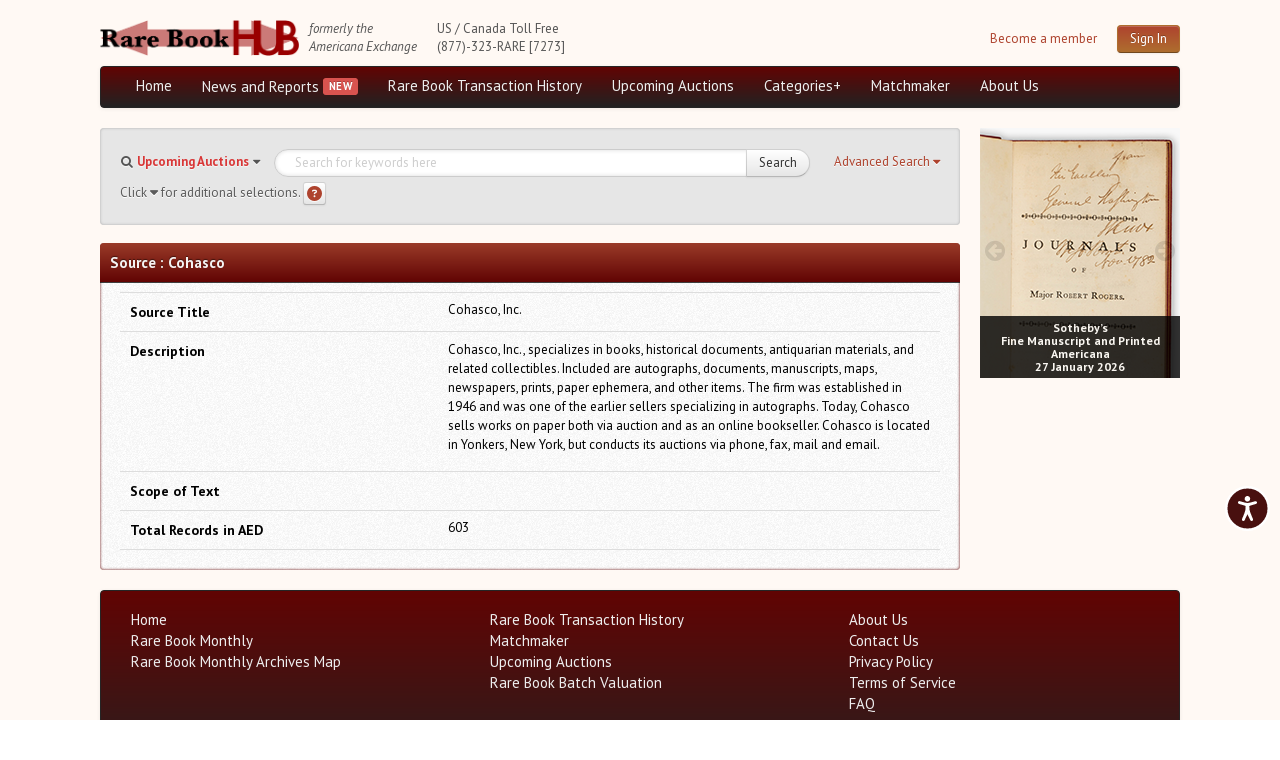

--- FILE ---
content_type: text/html; charset=utf-8
request_url: https://www.rarebookhub.com/book_sources/65
body_size: 13041
content:
<!DOCTYPE html>
<html lang="es">

<head>
  <title>Rare Book Hub - Rare Books, Book Auctions, Antiquarian Book Collecting</title>
  <meta name="description" content="Your source for everything about book collecting: rare &amp;amp; antiquarian books, book auctions, booksellers &amp;amp; collectors magazine, bibliography &amp;amp; more." />
  <meta name="keywords" content="americana exchanges, rare books, auctions" />
  <link rel="image_src" href="/images/logo.png" />
  <!--[if lt IE 9]><script src="http://html5shim.googlecode.com/svn/trunk/html5.js"></script><![endif]-->

  <link rel="stylesheet" href="/assets/fundamentals-df38192d62693777f962f58c4f83d23484b50d47cc99b0f3d083d7124bbff687.css" media="screen" />
  <link rel="stylesheet" href="/assets/application-03698316c0814778728777ec7c9b98de5d8855013931371b41c84a64b3a289e8.css" media="screen" />

  

  <meta property="og:title"       content="Rare Book Hub - Rare Books, Book Auctions, Antiquarian Book Collecting"/>
  <meta property="og:description" content="Your source for everything about book collecting: rare &amp; antiquarian books, book auctions, booksellers &amp; collectors magazine, bibliography &amp; more."/>
  <meta property="og:image:url"   content="/images/logo.png"/>

  <meta name="viewport" content="width=device-width, initial-scale=1.0">
  <meta name="google-site-verification" content="3bW-Lc042Ee3knI6al15Kqu3H2zGY4oP30Aoqz-Nhu8" />
  <script src="https://unpkg.com/sweetalert/dist/sweetalert.min.js"></script>
  <meta name="csrf-param" content="authenticity_token" />
<meta name="csrf-token" content="H-7vacl3dwXjn9RP_fuZoPquZD-88o1OxT-KKZ0fvqm_2FhzvMeC4d-gqcLXOy1KLiCeqI7kL7-0tj53tCpU-w" />

</head>
<!--[if lt IE 7 ]>
        <body class="book_sources-controller show-action ie6"><![endif]-->
        <!--[if gte IE 7 ]>
        <body class="book_sources-controller show-action ie"><![endif]-->
        <!--[if !IE]>-->
        <body class="book_sources-controller show-action">
        <!--<![endif]-->

<body>

<div class="background-ad-layout">

<div class="container-ad">
  <div class="header container-fluid">
      <div id="header" class="group">
    <div class="container-logo" style="display: flex;">
      <div class="ae-logo">
          <img src="/assets/logo-full-2500efcdebc791d55d104c54781be7a7387c819b8dd8d302c52939d8113b7f22.png" />
        <a href="#maincontent" class="skip-link" tabindex="1">Skip to main content</a>
      </div>
    
      <div class="formerly-info">
        <i>formerly the</i><br>
        <i>Americana Exchange</i>
      </div>
    </div>

    <div class="contact-info">
      US / Canada Toll Free<br>
      (877)-323-RARE [7273]
    </div>

        
        <div class="header-login">
          <div class="pull-right" style="display: flex; margin-left: 10px;">
            <div class="register-link">
              <a tabindex="2" href="/pages/become_member">Become a member</a>
            </div>
            <div class="pull-right">
              <a class="btn btn-primary pull-right" tabindex="2" href="/users/sign_in">Sign In</a>
            </div>
          </div>
        </div>

  </div>

  <div class="navbar navbar-inverse group menu-full">

    <div class="navbar-inner navbar-menu">
      <ul class="nav pull-left">
        <li><a tabindex="3" href="/">Home</a></li>

        <li class="dropdown">
          <a tabindex="3" id="news-and-reports-link" href="/articles">News and Reports</a>
            <ul class="dropdown-menu" id="news-and-reports-link-ul">
              <li><a tabindex="3" class="email-highlight-high" href="/auction_updates/show_latest_auction_update">Weekly Auction Update</a></li><li><a tabindex="3" class="email-highlight-" href="/wednesday_auction_reports">Wednesday Auction Report</a></li><li><a tabindex="3" class="email-highlight-" href="/articles">Rare Book Monthly</a></li><li><a tabindex="3" class="email-highlight-" href="/reviews">Reviews</a></li><li><a tabindex="3" href="/catalogues/show_latest_catalogue">e-Catalogues <span style="color: blue; text-decoration: underline;">(11 New Offers)</span></a></li>
</ul>        </li>

          <li class="dropdown">
            <a tabindex="3" href="/pages/aed">Rare Book Transaction History</a>
            <ul class="dropdown-menu">
              <li><a tabindex="3" href="/book_sources">Source List</a></li>
</ul>          </li>

        <li class="dropdown">
          <a tabindex="3" href="/auctions">Upcoming Auctions</a>
          <ul class="dropdown-menu">
            <li><a tabindex="3" href="/auctions">Auction Home</a></li><li><a tabindex="3" href="/auctions/calendar">Auction Calendar</a></li><li><a tabindex="3" href="/auction_houses">Auction House List</a></li><li><a tabindex="3" href="/auction_updates">Recent Auction Update(s)</a></li><li><a tabindex="3" href="/auctions/archived_auctions">Recent Reported Auction Results</a></li><li><a tabindex="3" href="/auctions/trend_charts">Trends in Book Auction Prices</a></li><li><a tabindex="3" href="/auctions/chart_list">Charts and Analyses</a></li><li><a tabindex="3" href="/top500_auctions">Rare Book Top 500 Auctions</a></li>
</ul>        </li>

        <li><a tabindex="3" href="/?search_type=maps">Categories+</a></li>
        <li><a tabindex="3" href="/matchmakers">Matchmaker</a></li>

        <li><a tabindex="3" href="/pages/about_us">About Us</a></li>


      </div>
  </div>


  <div class="navbar navbar-inverse group menu-phone">
    <button class="btn-menu menu-phone-btn">Menu <i class="fas fa-bars"></i></button>
    
    <div id="menu-phone" class="">
      <div class="menu-inner-phone">
        <ul class="menu-list-phone">
          <li><a href="/">Home</a></li>

          <li class="">
            <a href="/articles">News and Reports</a>
              <ul class="">
                <li><a href="/auction_updates/show_latest_auction_update">Weekly Auction Update</a></li><li><a href="/articles/show_latest_article">Rare Book Monthly</a></li><li><a href="/reviews">Reviews</a></li><li><a href="/catalogues/show_latest_catalogue">e-Catalogues <span style="color: blue; text-decoration: underline;">(11 New Offers)</span></a></li>
</ul>          </li>

            <li class="">
              <a href="/pages/aed">Rare Book Transaction History</a>
              <ul class="">
                <li><a href="/book_sources">Source List</a></li>
</ul>            </li>

          <li class="">
            <a href="/auctions">Upcoming Auctions</a>
            <ul class="">
              <li><a href="/auctions">Auction Home</a></li><li><a href="/auctions/calendar">Auction Calendar</a></li><li><a href="/auction_houses">Auction House List</a></li><li><a href="/auction_updates">Recent Auction Update(s)</a></li><li><a href="/auctions/archived_auctions">Recent Reported Auction Results</a></li><li><a href="/auctions/trend_charts">Trends in Book Auction Prices</a></li><li><a href="/auctions/chart_list">Charts and Analyses</a></li><li><a href="/top500_auctions">Rare Book Top 500 Auctions</a></li>
</ul>          </li>

          <li><a href="/?search_type=maps">Categories+</a></li>
          <li><a href="/matchmakers">Matchmaker</a></li>

          <li><a href="/pages/about_us">About Us</a></li>


        </ul>

        <hr/>
        <button class="menu-phone-btn menu-phone-close-btn">Close <i class="fas fa-times"></i></button>
      </div>
    </div>
  </div>


  
  </div>
  

  <div class="group layout-content">

      <div class="main-block">
        <div class="container-fluid">
          <div class="row-fluid">
            <!-- Ad Type: D5  -->
<div class="row-fluid ">

  <div class="span12">
    <div class="data-block nested">
      

<div class="search-form-group group collapsed">
  <form class="form-search" action="/search" accept-charset="UTF-8" method="get"><input name="utf8" type="hidden" value="&#x2713;" autocomplete="off" />
    <a href="javascript:void(0)" class="btn-adv-search" tabindex="5" role="button">
      <span class="btn-label" data-simple="Use Simple Search">Advanced Search</span>
      <span class="awe-caret-down"></span>
    </a>
    
<div class="search-fields simple-search group">

  <div class="search-type-select pull-left">
    <span class="awe-search"></span>
    <select name="search_type" id="search_type"><option value="ae">Rare Book Transaction History</option>
<option selected="selected" value="auctions">Upcoming Auctions</option>
<option value="auction_reports">Auction Reports</option>
<option value="maps">maps</option>
<option value="Music">Music</option>
<option value="Joel Munsell, Esteemed Albany Printer">Joel Munsell, Esteemed Albany Printer</option>
<option value="Manuscripts">Manuscripts</option>
<option value="Poetry">Poetry</option>
<option value="The Diaspora">The Diaspora</option>
<option value="Newspapers">Newspapers</option>
<option value="Southern Newspapers">Southern Newspapers</option>
<option value="Photography">Photography</option>
<option value="Art and Arts">Art and Arts</option>
<option value="Graphics and Illustrations">Graphics and Illustrations</option>
<option value="Science">Science</option>
<option value="Vermont and New Hampshire">Vermont and New Hampshire</option>
<option value="Incunabula and Older">Incunabula and Older</option></select>
  </div>

  <div class="basic-search-field input-block-append">
    <input type="text" name="q" class="search-query input-block-level" id="search-query" value="" placeholder="Search for keywords here" tabindex="4" />
    <input type="hidden" name="per_page" id="per_page" style="display: none;" autocomplete="off" />
    <input type="hidden" name="preset_type" id="preset_type" autocomplete="off" />
    <button class="btn btn-submit btn-simple-search" type="submit" id="search-button" tabindex="4">Search</button>
  </div>


  <span class="help-block">
      Click <i class="fas fa-caret-down" aria-label="caret" role="img"></i> for additional selections. <a class="btn btn-help btn-small" title="Search Help" data-toggle="tooltip" aria-label="Search help" style="padding: 3px; height: 15px;" href="#"><i class="fa fa-question-circle" style="font-size: 15px; color: #ae432e;" aria-label="Search help"></i></a>
  </span>

</div>


    <div class="search-fields advanced-search ae-fields animated">
  <hr/>
  <div class="watermark watermark-ae">Rare Book <br/> Transaction History</div>
  <div class="row-fluid">
    <div class="span6">
      <div class="control-group">
        <label class="control-label" for="field-author">Author</label>
        <div class="controls">
          <input type="text" value=""  id="field-author" name="author" class="input-block-level">
        </div>
      </div>

      <div class="control-group range-fields-group">
        <label class="control-label">Year Printed</label>
        <div class="controls">
          <input type="number" value="" id="field-from_year" name="from_year" class="input-block-level" aria-label="Year Printed From Year">
          <div class="range-field-cell">
            to
          </div>
          <input type="number" value="" id="field-to_year" name="to_year" class="input-block-level" aria-label="To Year">
        </div>
      </div>

      <div class="control-group">
        <label class="control-label" for="field-description">Description</label>
        <div class="controls">
          <input type="text" value="" id="field-description" name="description" class="input-block-level">
        </div>
      </div>

      <div class="control-group">
       <label class="control-label" for="field-printed_by">Printed By</label>
        <div class="controls">
           <input type="text" value="" id="field-printed_by" name="printed_by" class="input-block-level"">
        </div>
      </div>

      <div class="control-group">
        <label class="control-label" for="field-record_number">Record Number</label>
        <div class="controls">
           <input type="text" value="" id="field-record_number" name="record_number" class="input-block-level">
        </div>
      </div>

      <div class="control-group">
        <label class="control-label" for="bibliographical_type">Bibliographical Type</label>
        <div class="controls">
          <select name="bibliographical_type" id="bibliographical_type" class="input-block-level"><option value="" label=" "></option><option value="Bibliographical References">Bibliographical References</option>
<option value="Collector Catalogues">Collector Catalogues</option>
<option value="Dealer Catalogues">Dealer Catalogues</option>
<option value="Recent Auction Records">Recent Auction Records</option>
<option value="Historical Auction Records">Historical Auction Records</option></select>
        </div>
      </div>
    </div>

    <div class="span6">
      <div class="control-group">
       <label class="control-label" for="field-title">Title</label>
        <div class="controls">
          <input type="text" value="" id="field-title" name="title" class="input-block-level">
        </div>
      </div>

      <div class="control-group">
       <label class="control-label" for="field-place_printed">Place Printed</label>
        <div class="controls">
          <input type="text" value="" id="field-place_printed" name="place_printed" class="input-block-level">
        </div>
      </div>

      <div class="control-group range-fields-group">
       <label class="control-label">Price Range</label>
       <div class="controls">
        <input type="number" value="" id="field-min_price" name="min_price" class="input-block-level" aria-label="Price Range Min Price">
        <div class="range-field-cell">
          to
        </div>
        <input type="number" value="" id="field-max_price" name="max_price" class="input-block-level" aria-label="Max price">
      </div>
    </div>

      <div class="control-group">
       <label class="control-label" for="field-source_year">Source Year</label>
        <div class="controls">
          <input type="number" value="" id="field-source_year" name="source_year" class="input-block-level">
        </div>
      </div>

      <div class="control-group">
       <label class="control-label" for="field-provenance">Provenance</label>
        <div class="controls">
          <input type="text" value="" id="field-provenance" name="provenance" class="input-block-level">
        </div>
      </div>

      <div class="control-group">
        <label class="control-label pull-left" for="field-source">Source</label>

	<div class="controls">
          <input type="text" value="" id="field-source" name="source" class="input-block-level">
        </div>
      </div>
    </div>
  </div>

  <div class="form-actions">
    <div class="d-flex" style="justify-content: flex-end; align-items: center;">
      <div>
        <a href="javascript:void(0)" class="btn btn-link btn-adv-search" role="button">Use Simple Search</a>
      </div>
      <div style="margin-right: 5px;">
        <button class="btn btn-reset" type="reset">Reset</button>
      </div>
      <div>
      <button class="btn btn-primary" type="submit">Search</button>
      </div>
    </div>
  </div>

</div>


</form></div>


<script id="search-template" type="text/template">
  <div class="search-fields advanced-search auctions-fields animated">
  <hr/>
  <div class="watermark watermark-auctions">Upcoming Auctions</div>
  <div class="row-fluid">
    <div class="span6">
      <div class="control-group">
        <label class="control-label" for="field-author">Author</label>
        <div class="controls">
          <input type="text" value=""  id="field-author" name="author" class="input-block-level">
        </div>
      </div>

      <div class="control-group range-fields-group">
        <label class="control-label">Year Printed</label>
        <div class="controls">
          <input type="number" value="" id="field-from_year" name="from_year" class="input-block-level" aria-label="Year Printed From Year">
          <div class="range-field-cell">
            to
          </div>
          <input type="number" value="" id="field-to_year" name="to_year" class="input-block-level" aria-label="To Year">
        </div>
      </div>

      <div class="control-group">
        <label class="control-label" for="field-description">Description</label>
        <div class="controls">
          <input type="text" value="" id="field-description" name="description" class="input-block-level">
        </div>
      </div>


    </div>

    <div class="span6">
      <div class="control-group">
       <label class="control-label" for="field-title">Title</label>
        <div class="controls">
          <input type="text" value="" id="field-title" name="title" class="input-block-level">
        </div>
      </div>

      <div class="control-group">
       <label class="control-label" for="field-place_printed">Place Printed</label>
        <div class="controls">
          <input type="text" value="" id="field-place_printed" name="place_printed" class="input-block-level">
        </div>
      </div>

      <div class="control-group">
       <label class="control-label" for="field-printed_by">Printed By</label>
        <div class="controls">
           <input type="text" value="" id="field-printed_by" name="printed_by" class="input-block-level"">
        </div>
      </div>
    </div>
  </div>

  <div class="form-actions">
    <div class="d-flex" style="justify-content: flex-end; align-items: center;">
      <div>
        <a href="javascript:void(0)" class="btn btn-link btn-adv-search" role="button">Use Simple Search</a>
      </div>
      <div style="margin-right: 5px;">
        <button class="btn btn-reset" type="reset">Reset</button>
      </div>
      <div>
      <button class="btn btn-primary" type="submit">Search</button>
      </div>
    </div>
  </div>

</div>
  <div class="search-fields advanced-search books-fields animated">
  <span class="pull-right"><a href="http://www.biblio.com">Powered by Biblio</a></span>
  <hr/>
  <input type="hidden" name="stage" id="stage" value="1" autocomplete="off" />
  <input type="hidden" name="page" id="page" value="1" autocomplete="off" />

  <div class="row-fluid">
    <div class="span6">
      <div class="control-group">
        <label class="control-label" for="field-author">Author</label>
        <div class="controls">
          <input type="text" value="" id="field-author" name="author" class="input-block-level">
        </div>
      </div>

      <div class="control-group">
       <label class="control-label" for="field-title">Title</label>
        <div class="controls">
          <input type="text" value="" id="field-title" name="title" class="input-block-level">
        </div>
      </div>

      <div class="control-group">
        <label class="control-label" for="field-description">ISBN</label>
        <div class="controls">
          <input type="text" value="" id="field-description" name="isbn" class="input-block-level">
        </div>
      </div>


      <div class="control-group">
        <label class="control-label" for="field-description">Keywords</label>
        <div class="controls">
          <input type="text" value="" id="field-description" name="keyisbn" class="input-block-level">
        </div>
      </div>

      <div class="control-group">
       <label class="control-label" for="field-place_printed">Publisher</label>
        <div class="controls">
          <input type="text" value="" id="field-place_printed" name="publisher" class="input-block-level">
        </div>
      </div>

      <div class="control-group">
       <label class="control-label" for="field-place_printed">Illustrator</label>
        <div class="controls">
          <input type="text" value="" id="field-place_printed" name="illustrator" class="input-block-level">
        </div>
      </div>

      <div class="control-group range-fields-group">
        <label class="control-label" for="field-from_year">Publish date between</label>
        <div class="controls">
          <div class="range-field-cell">
            <input type="text" value="" id="field-from_year" name="mindate" class="input-block-level">
          </div>
          <div class="range-field-cell">
            AND
          </div>
          <div class="range-field-cell">
            <input type="text" value="" id="field-to_year" name="maxdate" class="input-block-level">
          </div>
        </div>
      </div>

      <div class="control-group range-fields-group">
        <label class="control-label" for="field-min_price">Price Between</label>
        <div class="controls">
          <div class="range-field-cell">
            <input type="text" value="" id="field-min_price" name="minprice" class="input-block-level">
          </div>
          <div class="range-field-cell">
            AND
          </div>
          <div class="range-field-cell">
            <input type="text" value="" id="field-max_price" name="max_price" class="input-block-level">
          </div>
        </div>
      </div>

      <div class="control-group">
        <label class="control-label">Shipping form</label>
        <div class="controls">
          <select name="country" id="country" class="input-block-level"><option value="">Any country</option>
<option value="1">United States</option>
<option value="2">United Kingdom</option>
<option value="5">Canada</option>
<option value="2,3,4,6,8,9,10,15,16,20,21,27,28,39,40,41,42,43,44,51,52,54,55,59,60,61,62,79,80,81,82,84,85,86,87,123,124,128,129,132,133">Europe</option>
<option value="7,36">Australia / New Zealand</option></select>
        </div>
      </div>
    </div>

    <div class="span6">
      <div class="control-group">
        <label class="control-label">Attributes</label>
        <div class="controls">
            <input type="checkbox" name="first" id="first" value="1" />
            <label for="first">First Edition</label>
        </div>

        <div class="controls">
            <input type="checkbox" name="signed" id="signed" value="1" />
            <label for="signed">Signed</label>
        </div>

        <div class="controls">
            <input type="checkbox" name="dj" id="dj" value="1" />
            <label for="dj">Dust Jacket</label>
        </div>

        <div class="controls">
            <input type="checkbox" name="photo" id="photo" value="1" />
            <label for="photo"> w/ Bookseller-supplied Photos</label>
        </div>

      </div>


      <div class="control-group">
       <label class="control-label" for="field-place_printed">Binding</label>
        <div class="controls">
          <select name="format" id="field-format" class="input-block-level">
            <option value="">Any</option>
<option value="hardcover">Hard Cover </option>
<option value="paperback">Paperback</option>
          </select>
        </div>
      </div>

      <div class="control-group">
        <label class="control-label">Condition</label>
        <div class="controls">
          <select name="cond" id="cond" class="input-block-level"><option value="">Any condition</option>
<option value="vgb">Very good or better</option>
<option value="fb">Fine or new</option>
<option value="nb">New</option></select>
        </div>
      </div>

      <div class="control-group">
        <label class="control-label">Listed within</label>
        <div class="controls">

          <div class="radio" for="days_back-0">
              <label><input type="radio" name="days_back" id="days_back-0" value="1"> Past day</label>
          </div>

          <div class="radio" for="days_back-0">
              <label><input type="radio" name="days_back" id="days_back-1" value="2"> Past two days</label>
          </div>

          <div class="radio" for="days_back-0">
              <label><input type="radio" name="days_back" id="days_back-2" value="7"> Past week</label>
          </div>

          <div class="radio" for="days_back-0">
              <label><input type="radio" name="days_back" id="days_back-3" value="30"> Past month</label>
          </div>

          <div class="radio" for="days_back-0">
              <label><input type="radio" name="days_back" id="days_back-4" value="" checked="checked"> All</label>
          </div>
          
        </div>
      </div>

      <div class="control-group">
        <label class="control-label">Sort by</label>
        <div class="controls">
          <select name="order" id="order" class="input-block-level"><option value="priceasc">Price (lowest first)</option>
<option value="pricedesc">Price (highest first)</option>
<option value="authorasc">Author (A-Z)</option>
<option value="authordesc">Author (Z-A)</option>
<option value="titleasc">Title (A-Z)</option>
<option value="titledesc">Title (Z-A)</option>
<option value="iddesc">Most recently added</option>
<option value="relevance">Relevance</option></select>
        </div>
      </div>

      <div class="control-group">
        <label class="control-label">Results per page</label>
        <div class="controls">
          <select name="pageper" id="pageper" class="input-block-level"><option value="20">20</option>
<option value="30">30</option>
<option value="50">50</option>
<option value="100">100</option>
<option value="200">200</option></select>
        </div>
      </div>

    </div>
  </div>

  <div class="form-actions">
    <a href="javascript:void(0)" class="btn btn-link btn-adv-search" role="button">Use Simple Search</a>
    <button class="btn btn-reset" type="reset">Reset</button>
    <button class="btn btn-primary" type="submit">Search</button>
  </div>

</div>

  <div class="search-fields advanced-search auction-reports-fields animated">
  <hr/>
  <div class="watermark watermark-auction-reports">Auction Reports</div>
  <div class="row-fluid">
    <div class="span6">
      <div class="control-group">
        <label class="control-label" for="field-sale_name">Sale Name</label>
        <div class="controls">
          <input type="text" value=""  id="field-sale_name" name="sale_name" class="input-block-level">
        </div>
      </div>

      <div class="control-group range-fields-group">
        <label class="control-label">Auction Date</label>
        <div class="controls">
          <div class="range-field-cell">
            <input type="text" value="" id="field-from_auction_date" name="from_auction_date" class="input-block-level light-placeholder" placeholder="ex. 2000-01-01" aria-label="Auction Date From Date">
          </div>
          <div class="range-field-cell">
            to
          </div>
          <div class="range-field-cell">
            <input type="text" value="" id="field-to_auction_date" name="to_auction_date" class="input-block-level light-placeholder" placeholder="ex. 2000-01-01" aria-label="To Date">
          </div>
        </div>
      </div>

      <div class="control-group range-fields-group">
        <label class="control-label">Total Sales</label>
        <div class="controls">
          <div class="range-field-cell">
            <input type="text" value="" id="field-from_total_sales" name="from_total_sales" class="input-block-level" aria-label="From Total Sales ">
          </div>
          <div class="range-field-cell">
            to
          </div>
          <div class="range-field-cell">
            <input type="text" value="" id="field-to_total_sales" name="to_total_sales" class="input-block-level" aria-label="To Total Sales">
          </div>
        </div>
      </div>

      <div class="control-group range-fields-group">
        <label class="control-label">Auction Year</label>
        <div class="controls">
          <div class="range-field-cell">
            <input type="text" value="" id="field-from_source_year" name="from_source_year" class="input-block-level" aria-label="Auction Year From Year">
          </div>
          <div class="range-field-cell">
            to
          </div>
          <div class="range-field-cell">
            <input type="text" value="" id="field-to_source_year" name="to_source_year" class="input-block-level" aria-label="To Year">
          </div>
        </div>
      </div>
    </div>

    <div class="span6">
      <div class="control-group">
       <label class="control-label" for="field-sale_number">Sale Number</label>
        <div class="controls">
          <input type="text" value="" id="field-sale_number" name="sale_number" class="input-block-level">
        </div>
      </div>

      <div class="control-group">
        <label class="control-label pull-left" for="field-currency">Currency</label>
	      <div class="controls">
          <input type="text" value="" id="field-currency" name="currency" class="input-block-level">
        </div>
      </div>

      <div class="control-group range-fields-group">
        <label class="control-label">Percentage of Lots Sold</label>
        <div class="controls">
          <div class="range-field-cell">
            <input type="text" value="" id="field-from_percentage_of_lots_sold" name="from_percentage_of_lots_sold" class="input-block-level" aria-label="From Percentage of Lots Sold">
          </div>
          <div class="range-field-cell">
            to
          </div>
          <div class="range-field-cell">
            <input type="text" value="" id="field-to_percentage_of_lots_sold" name="to_percentage_of_lots_sold" class="input-block-level" aria-label="To Percentage of Lots Sold">
          </div>
        </div>
      </div>

      <div class="control-group">
        <label class="control-label pull-left" for="field-source">Auction House</label>
	      <div class="controls">
          <input type="text" value="" id="field-source" name="source" class="input-block-level">
        </div>
      </div>
    </div>
  </div>

  <div class="form-actions">
    <a href="#" class="btn btn-link btn-adv-search" role="button">Use Simple Search</a>
    <button class="btn btn-reset" type="reset">Reset</button>
    <button class="btn btn-primary" type="submit">Search</button>
  </div>

</div>


  <div class="search-fields advanced-search category-search-fields animated">
  <hr/>
  <div id="watermark-maps" class="watermark watermark-maps">Maps</div>

  <div class="row-fluid">
    <div class="span6">
      <div class="control-group">
        <label class="control-label" for="field-author">Author</label>
        <div class="controls">
          <input type="text" value=""  id="field-author" name="author" class="input-block-level">
        </div>
      </div>

      <div class="control-group range-fields-group">
        <label class="control-label">Year Printed</label>
        <div class="controls">
          <input type="number" value="" id="field-from_year" name="from_year" class="input-block-level" aria-label="Year Printed From Year">
          <div class="range-field-cell">
            to
          </div>
          <input type="number" value="" id="field-to_year" name="to_year" class="input-block-level" aria-label="To Year">
        </div>
      </div>

      <div class="control-group">
        <label class="control-label" for="field-description">Description</label>
        <div class="controls">
          <input type="text" value="" id="field-description" name="description" class="input-block-level">
        </div>
      </div>

      <div class="control-group">
       <label class="control-label" for="field-printed_by">Printed By</label>
        <div class="controls">
           <input type="text" value="" id="field-printed_by" name="printed_by" class="input-block-level"">
        </div>
      </div>

      <div class="control-group">
        <label class="control-label" for="field-record_number">Record Number</label>
        <div class="controls">
           <input type="text" value="" id="field-record_number" name="record_number" class="input-block-level">
        </div>
      </div>

      <div class="control-group">
        <label class="control-label" for="bibliographical_type">Bibliographical Type</label>
        <div class="controls">
          <select name="bibliographical_type" id="bibliographical_type" class="input-block-level"><option value="" label=" "></option><option value="Bibliographical References">Bibliographical References</option>
<option value="Collector Catalogues">Collector Catalogues</option>
<option value="Dealer Catalogues">Dealer Catalogues</option>
<option value="Recent Auction Records">Recent Auction Records</option>
<option value="Historical Auction Records">Historical Auction Records</option></select>
        </div>
      </div>
    </div>

    <div class="span6">
      <div class="control-group">
       <label class="control-label" for="field-title">Title</label>
        <div class="controls">
          <input type="text" value="" id="field-title" name="title" class="input-block-level">
        </div>
      </div>

      <div class="control-group">
       <label class="control-label" for="field-place_printed">Place Printed</label>
        <div class="controls">
          <input type="text" value="" id="field-place_printed" name="place_printed" class="input-block-level">
        </div>
      </div>

      <div class="control-group range-fields-group">
       <label class="control-label">Price Range</label>
       <div class="controls">
        <input type="number" value="" id="field-min_price" name="min_price" class="input-block-level" aria-label="Price Range Min Price">
        <div class="range-field-cell">
          to
        </div>
        <input type="number" value="" id="field-max_price" name="max_price" class="input-block-level" aria-label="Max price">
      </div>
    </div>

      <div class="control-group">
       <label class="control-label" for="field-source_year">Source Year</label>
        <div class="controls">
          <input type="number" value="" id="field-source_year" name="source_year" class="input-block-level">
        </div>
      </div>

      <div class="control-group">
       <label class="control-label" for="field-provenance">Provenance</label>
        <div class="controls">
          <input type="text" value="" id="field-provenance" name="provenance" class="input-block-level">
        </div>
      </div>

      <div class="control-group">
        <label class="control-label pull-left" for="field-source">Source</label>

	      <div class="controls">
          <input type="text" value="" id="field-source" name="source" class="input-block-level">
        </div>
      </div>
    </div>
  </div>

  <div class="form-actions">
    <div class="d-flex" style="justify-content: flex-end; align-items: center;">
      <div>
        <a href="javascript:void(0)" class="btn btn-link btn-adv-search" role="button">Use Simple Search</a>
      </div>
      <div style="margin-right: 5px;">
        <button class="btn btn-reset" type="reset">Reset</button>
      </div>
      <div>
      <button class="btn btn-primary" type="submit">Search</button>
      </div>
    </div>
  </div>

</div>

</script>





    </div>


    <div class="data-box book-source group" id="maincontent">

      <div class="box-header">
        <h3> Source : Cohasco </h3>
      </div>


      <table class="table">
        <tr>
          <td class="record-column">Source Title </td>
          <td> Cohasco, Inc. </td>
        </tr>
        <tr>
          <td class="record-column">Description</td>
          <td> <p>Cohasco, Inc., specializes in books, historical documents, antiquarian materials, and related collectibles. Included are autographs, documents, manuscripts, maps, newspapers, prints, paper ephemera, and other items. The firm was established in 1946 and was one of the earlier sellers specializing in autographs. Today, Cohasco sells works on paper both via auction and as an online bookseller. Cohasco is located in Yonkers, New York, but conducts its auctions via phone, fax, mail and email.</p> </td>
        </tr>

        <tr>
          <td class="record-column">Scope of Text</td>
          <td>  </td>
        </tr>
        <tr>
          <td class="record-column">Total Records in AED</td>
          <td> 603 </td>
        </tr>

      </table>
    </div>
  </div>

  </div>
          </div>
        </div>
      </div>

      <div class="ad-block">
        
  
  <ul class="unstyled list-ads" data-pause-time="10">
    
        <li id="ad-19" class="ad-box" ad-order="17" >
    
    <div class="slider-wrapper">
      <div class="nivoSlider">
        
          

            
              <a class="ad-photo" target="_blank" data-trackable="17313" href="https://www.sothebys.com/en/buy/auction/2026/fine-manuscript-and-printed-americana?locale=en&lotFilter=AllLots&cmp=_b.mktg_pl.rhb_ct.lotlist_l.en_r.Global_ce.Traffic_dv.OBJ_c.EBKS_ft.sale_d.012726_n.N12016_s.VisionsOfAmerica2026_">
                <img title="&lt;b&gt;&lt;center&gt;Sotheby’s&lt;br&gt;Fine Manuscript and Printed Americana&lt;br&gt;27 January 2026&lt;/center&gt;&lt;/b&gt;" alt="&lt;b&gt;&lt;center&gt;Sotheby’s&lt;br&gt;Fine Manuscript and Printed Americana&lt;br&gt;27 January 2026&lt;/center&gt;&lt;/b&gt;" src="https://ae-files.s3.amazonaws.com/AdvertisementPhotos/3c65647d-0505-448b-aa3c-d32dce7b0994.png" />
              </a>
            

          
        
          

            
              <a class="ad-photo" target="_blank" data-trackable="17314" href="https://www.sothebys.com/en/buy/auction/2026/fine-manuscript-and-printed-americana/washington-george-an-extraordinary-pair-of-books?cmp=_b.mktg_pl.rhb_ct.lotlist_l.en_r.Global_ce.Traffic_dv.OBJ_c.EBKS_ft.sale_d.012726_n.N12016_s.VisionsOfAmerica2026_">
                <img title="&lt;b&gt;Sotheby’s, Jan. 27:&lt;/b&gt; An extraordinary pair of books from George Washington’s field library, marking the conjunction of Robert Rogers, George Washington, and Henry Knox. $1,200,000 to $1,800,000." alt="&lt;b&gt;Sotheby’s, Jan. 27:&lt;/b&gt; An extraordinary pair of books from George Washington’s field library, marking the conjunction of Robert Rogers, George Washington, and Henry Knox. $1,200,000 to $1,800,000." src="https://ae-files.s3.amazonaws.com/AdvertisementPhotos/1dfcc00d-ba4f-42db-b35d-d30fb3f9a11e.png" />
              </a>
            

          
        
          

            
              <a class="ad-photo" target="_blank" data-trackable="17315" href="https://www.sothebys.com/en/buy/auction/2026/fine-manuscript-and-printed-americana/washington-george-an-extraordinary-letter-marking?cmp=_b.mktg_pl.rhb_ct.lotlist_l.en_r.Global_ce.Traffic_dv.OBJ_c.EBKS_ft.sale_d.012726_n.N12016_s.VisionsOfAmerica2026_">
                <img title="&lt;b&gt;Sotheby’s, Jan. 27:&lt;/b&gt; An extraordinary letter marking the conjunction of George Washington, the Marquis de Lafayette, and Benjamin Franklin. $1,000,000 to $1,500,000." alt="&lt;b&gt;Sotheby’s, Jan. 27:&lt;/b&gt; An extraordinary letter marking the conjunction of George Washington, the Marquis de Lafayette, and Benjamin Franklin. $1,000,000 to $1,500,000." src="https://ae-files.s3.amazonaws.com/AdvertisementPhotos/b500b376-c31e-4a63-b7b0-1322f7823658.png" />
              </a>
            

          
        
          

            
              <a class="ad-photo" target="_blank" data-trackable="17316" href="https://www.sothebys.com/en/buy/auction/2026/fine-manuscript-and-printed-americana/virginia-house-of-delegates-the-genesis-of-the?cmp=_b.mktg_pl.rhb_ct.lotlist_l.en_r.Global_ce.Traffic_dv.OBJ_c.EBKS_ft.sale_d.012726_n.N12016_s.VisionsOfAmerica2026_">
                <img title="&lt;b&gt;Sotheby’s, Jan. 27:&lt;/b&gt; Virginia House of Delegates. The genesis of the Declaration of Independence and the Bill of Rights. $350,000 to $500,000." alt="&lt;b&gt;Sotheby’s, Jan. 27:&lt;/b&gt; Virginia House of Delegates. The genesis of the Declaration of Independence and the Bill of Rights. $350,000 to $500,000." src="https://ae-files.s3.amazonaws.com/AdvertisementPhotos/ed544646-f462-42a6-a7e1-c7997fefd111.png" />
              </a>
            

          
        
          

            
              <a class="ad-photo" target="_blank" data-trackable="17317" href="https://www.sothebys.com/en/buy/auction/2026/fine-manuscript-and-printed-americana?locale=en&lotFilter=AllLots&cmp=_b.mktg_pl.rhb_ct.lotlist_l.en_r.Global_ce.Traffic_dv.OBJ_c.EBKS_ft.sale_d.012726_n.N12016_s.VisionsOfAmerica2026_">
                <img title="&lt;b&gt;&lt;center&gt;Sotheby’s&lt;br&gt;Fine Manuscript and Printed Americana&lt;br&gt;27 January 2026&lt;/center&gt;&lt;/b&gt;" alt="&lt;b&gt;&lt;center&gt;Sotheby’s&lt;br&gt;Fine Manuscript and Printed Americana&lt;br&gt;27 January 2026&lt;/center&gt;&lt;/b&gt;" src="https://ae-files.s3.amazonaws.com/AdvertisementPhotos/b48a9f29-5fec-4811-a6c9-ce1ca13d2686.png" />
              </a>
            

          
        
          

            
              <a class="ad-photo" target="_blank" data-trackable="17318" href="https://www.sothebys.com/en/buy/auction/2026/fine-manuscript-and-printed-americana/gettysburg-genl-doubleday-has-taken-charge-of-the?cmp=_b.mktg_pl.rhb_ct.lotlist_l.en_r.Global_ce.Traffic_dv.OBJ_c.EBKS_ft.sale_d.012726_n.N12016_s.VisionsOfAmerica2026_">
                <img title="&lt;b&gt;Sotheby’s, Jan. 27:&lt;/b&gt; (Gettysburg). “Genl. Doubleday has taken charge of the battle”: Autograph witness to the first day of the Battle of Gettysburg, illustrated by fourteen maps and plans. $200,000 to $300,000." alt="&lt;b&gt;Sotheby’s, Jan. 27:&lt;/b&gt; (Gettysburg). “Genl. Doubleday has taken charge of the battle”: Autograph witness to the first day of the Battle of Gettysburg, illustrated by fourteen maps and plans. $200,000 to $300,000." src="https://ae-files.s3.amazonaws.com/AdvertisementPhotos/8fd30274-41c2-4855-9582-1c0c7be93f78.png" />
              </a>
            

          
        
          

            
              <a class="ad-photo" target="_blank" data-trackable="17319" href="https://www.sothebys.com/en/buy/auction/2026/fine-manuscript-and-printed-americana/lincoln-abraham-the-president-thanks-a-schoolboy?cmp=_b.mktg_pl.rhb_ct.lotlist_l.en_r.Global_ce.Traffic_dv.OBJ_c.EBKS_ft.sale_d.012726_n.N12016_s.VisionsOfAmerica2026_">
                <img title="&lt;b&gt;Sotheby’s, Jan. 27:&lt;/b&gt; President Lincoln thanks a schoolboy on behalf of &quot;all the children of the nation for his efforts to ensure &quot;that this war shall be successful, and the Union be maintained and perpetuated.&quot; $200,000 to $300,000." alt="&lt;b&gt;Sotheby’s, Jan. 27:&lt;/b&gt; President Lincoln thanks a schoolboy on behalf of &quot;all the children of the nation for his efforts to ensure &quot;that this war shall be successful, and the Union be maintained and perpetuated.&quot; $200,000 to $300,000." src="https://ae-files.s3.amazonaws.com/AdvertisementPhotos/d1b0d000-4fe8-4687-bd2b-f2af6b647723.png" />
              </a>
            

          
        
          

            
              <a class="ad-photo" target="_blank" data-trackable="17320" href="https://www.sothebys.com/en/buy/auction/2026/fine-manuscript-and-printed-americana/wwii-21st-army-group-an-important-and-extensive?cmp=_b.mktg_pl.rhb_ct.lotlist_l.en_r.Global_ce.Traffic_dv.OBJ_c.EBKS_ft.sale_d.012726_n.N12016_s.VisionsOfAmerica2026_">
                <img title="&lt;b&gt;Sotheby’s, Jan. 27:&lt;/b&gt; [World War II]. An archive of maps and files documenting the allied campaign in Europe, from the early stages of planning for D-Day and Operation Overlord, to Germany’s surrender. $200,000 to $300,000." alt="&lt;b&gt;Sotheby’s, Jan. 27:&lt;/b&gt; [World War II]. An archive of maps and files documenting the allied campaign in Europe, from the early stages of planning for D-Day and Operation Overlord, to Germany’s surrender. $200,000 to $300,000." src="https://ae-files.s3.amazonaws.com/AdvertisementPhotos/9d2762bc-9f26-47ef-96de-1c28070e19f6.png" />
              </a>
            

          
        
      </div>
    </div>
    <div class="ad-captions">
      
        
          <div id="caption-17313" class="nivo-html-caption">
            <b><center>Sotheby’s<br>Fine Manuscript and Printed Americana<br>27 January 2026</center></b>
          </div>
        
      
        
          <div id="caption-17314" class="nivo-html-caption">
            <b>Sotheby’s, Jan. 27:</b> An extraordinary pair of books from George Washington’s field library, marking the conjunction of Robert Rogers, George Washington, and Henry Knox. $1,200,000 to $1,800,000.
          </div>
        
      
        
          <div id="caption-17315" class="nivo-html-caption">
            <b>Sotheby’s, Jan. 27:</b> An extraordinary letter marking the conjunction of George Washington, the Marquis de Lafayette, and Benjamin Franklin. $1,000,000 to $1,500,000.
          </div>
        
      
        
          <div id="caption-17316" class="nivo-html-caption">
            <b>Sotheby’s, Jan. 27:</b> Virginia House of Delegates. The genesis of the Declaration of Independence and the Bill of Rights. $350,000 to $500,000.
          </div>
        
      
        
          <div id="caption-17317" class="nivo-html-caption">
            <b><center>Sotheby’s<br>Fine Manuscript and Printed Americana<br>27 January 2026</center></b>
          </div>
        
      
        
          <div id="caption-17318" class="nivo-html-caption">
            <b>Sotheby’s, Jan. 27:</b> (Gettysburg). “Genl. Doubleday has taken charge of the battle”: Autograph witness to the first day of the Battle of Gettysburg, illustrated by fourteen maps and plans. $200,000 to $300,000.
          </div>
        
      
        
          <div id="caption-17319" class="nivo-html-caption">
            <b>Sotheby’s, Jan. 27:</b> President Lincoln thanks a schoolboy on behalf of "all the children of the nation for his efforts to ensure "that this war shall be successful, and the Union be maintained and perpetuated." $200,000 to $300,000.
          </div>
        
      
        
          <div id="caption-17320" class="nivo-html-caption">
            <b>Sotheby’s, Jan. 27:</b> [World War II]. An archive of maps and files documenting the allied campaign in Europe, from the early stages of planning for D-Day and Operation Overlord, to Germany’s surrender. $200,000 to $300,000.
          </div>
        
      
    </div>
  </li>

    
  </ul>

    

      </div>

      <div class="row-fluid">
        
      </div>





  </div>

  <div class="footer container-fluid">
    <footer id="footer" class="group" aria-label="Main site footer">
  <div class="navbar navbar-inverse">
    <div class="navbar-inner">

      <div class="footer-navbar">
      

          <div class="span4">
            <ul class="unstyled">
              <li><a href="/">Home</a></li><li><a href="/articles">Rare Book Monthly</a></li><li><a href="/articles/archive">Rare Book Monthly Archives Map</a></li>
</ul>          </div>
          <div class="span4">
            <ul class="unstyled">
              <li><a href="/pages/aed">Rare Book Transaction History</a></li><li><a href="/matchmakers">Matchmaker</a></li><li><a href="/auctions">Upcoming Auctions</a></li><li><a href="/pages/batch_valuation">Rare Book Batch Valuation</a></li>
</ul>          </div>
          <div class="span">
            <ul class="unstyled">
              <li><a href="/pages/about_us">About Us</a></li><li><a href="/pages/contact_us">Contact Us</a></li><li><a href="/pages/privacy_policy">Privacy Policy</a></li><li><a href="/pages/tos">Terms of Service</a></li><li><a href="/pages/faq">FAQ</a></li>
</ul>          </div>

        
      </div>

      <div class="footer-bottom">
        <p class="copyright">© 2026 Americana Exchange, Inc. </p>
        <p style="min-width: 200px; color: white">ver. 1.0.68-V8PROD-READY <br/> Deployment date: January 15, 2026, 08:17 PM </p>
      </div>

  </div>
</footer>

  </div>

</div>

</div>



<div id="modal-from-dom" class="modal hide fade">

</div>


<div id="fb-root"></div>
<script>(function(d, s, id) {
  var js, fjs = d.getElementsByTagName(s)[0];
  if (d.getElementById(id)) {return;}
  js = d.createElement(s); js.id = id;
  js.src = "//connect.facebook.net/en_US/all.js#xfbml=1&appId=";
  fjs.parentNode.insertBefore(js, fjs);
}(document, 'script', 'facebook-jssdk'));</script>

<!-- Google tag (gtag.js) -->
<script async src="https://www.googletagmanager.com/gtag/js?id=G-NMF4BB89TJ"></script>
<script>
  window.dataLayer = window.dataLayer || [];
  function gtag(){dataLayer.push(arguments);}
  gtag('js', new Date());

  // 檢測設備類型
  function detectDeviceType() {
    var userAgent = navigator.userAgent.toLowerCase();
    var isMobile = /iphone|ipad|ipod|android|blackberry|mini|windows\sce|palm/i.test(userAgent);
    return isMobile ? 'mobile_web' : 'web';
  }

  gtag('config', 'G-BFWQFJ209P', {
    'user_id': '',
    'user_login_name': '',
    'device_type': detectDeviceType()
  });

  // 頁面事件
  gtag('event', 'page_view', {
    'platform_type': detectDeviceType(),
    'user_id': '',
    'page_location': window.location.href,
    'page_title': document.title
  });

  function recordAdvancedSearch(event) {
    // 防止表單提交
    event.preventDefault();  
    // 獲取搜尋關鍵字
    var key = document.getElementById('search-query').value;
    var author = document.getElementById('field-author').value;
    var from_year = document.getElementById('field-from_year').value;
    var to_year = document.getElementById('field-to_year').value;
    var description = document.getElementById('field-description').value;
    var printed_by = document.getElementById('field-printed_by').value;
    var record_number = document.getElementById('field-record_number').value;
    // var bibliographical_type = document.getElementById('field-bibliographical_type').value;
    var title = document.getElementById('field-title').value;
    var place_printed = document.getElementById('field-place_printed').value;
    var max_price = document.getElementById('field-max_price').value;
    var min_price = document.getElementById('field-min_price').value;
    var source_year = document.getElementById('field-source_year').value;
    var provenance = document.getElementById('field-provenance').value;
    var source = document.getElementById('field-source').value;
    // 記錄事件
    gtag('event', 'search', {
      'event_category': 'engagement',
      'keyword': key + ',' +'',
      'advanced_keyword': author + ',' + from_year + ',' + to_year + ',' + description + ',' + printed_by + ',' + record_number + ',' + title + ',' + place_printed + ',' + max_price + ',' + min_price + ',' + source_year + ',' + provenance + ',' + source + ',' +'' + ',' + '52.15.66.246',
      'device_type': detectDeviceType()
    });
    // 提交表單
    event.target.form.submit();
  }

  document.addEventListener('DOMContentLoaded', function() {
    function recordSearch(event) {
      // 防止表單提交
      event.preventDefault();
      // 獲取搜尋關鍵字
      var key = document.getElementById('search-query').value;
      // 記錄事件
      gtag('event', 'search', {
        'event_category': 'engagement',
        'keyword': key + ',' +'' + ',' + '52.15.66.246',
        'device_type': detectDeviceType()
      });
      // 提交表單
      event.target.form.submit();
    }

    document.getElementById('search-button').addEventListener('click', recordSearch);
  });

  document.addEventListener('DOMContentLoaded', function() {
    console.log('ga');
    var gaEvent = '';
    if (gaEvent && gaEvent !== '') {
      gtag('event', 'sign_in', {
        'event_category': 'engagement',
        'user_name': '',
        'user': '' + ',' + '52.15.66.246',
        'device_type': detectDeviceType()
      });
    }
  });
</script>
<script src="/assets/application-e0f542318582325118dcd76c3a56dee64c1b61e0b914d36e358ea944f98fb15a.js"></script>

  <script>
    $(".help-block").on("click", ".btn-help", function() {
      $("#modal-from-dom").modal({show:true, backdrop: 'static', keyboard: false});
      $("#modal-from-dom").html('<div class=\"modal-header\">\n  <button type=\"button\" class=\"close\" data-dismiss=\"modal\"><i class=\"fa fa-close\"><span class=\"sr-read\">close<\/span><\/i><\/button>\n  <h3> Search <\/h3>\n<\/div>\n<div class=\"modal-body\">\n  <p>\n    Select from 3 databases to search.\n	<\/p>\n\n	<p>\n    Rare Book Transaction History. 14+ million records of mostly priced auction lots, along with some bibliographic, dealer and collector catalogue listings. Records pertain to books, manuscripts, maps, and collectible paper ephemera.\n  <\/p>\n  \n  <p>\n    Upcoming Auctions. Lots for sale in upcoming auctions. It\'s not too late to bid on these.\n  <\/p>\n\n  <p>\n    Auction Reports. Over 25,000 listings of complete auctions, including lots, financial data and most expensive items where available, rather than just individual lots.\n  <\/p>\n\n  <p>\n    Try them all!\n  <\/p>\n<\/div>\n\n<div class=\"modal-footer\">\n  <a href=\"#\" class=\"btn\" data-dismiss=\"modal\" aria-hidden=\"true\">Close<\/a>\n<\/div>\n');
    });
  
  </script>

<script>
$(function(){
    $('.search-form-group input[name="utf8"]').css('display', 'none');
    $(".btn-print").click(function(){
      if($("#book_id:checked").length > 0){
        var book_ids = [];
        var url = "/book_records/print";

        $("#book_id:checked").each(function(i, selected){
          book_ids[i] = $(selected).val();
        });

        window.open(url+"?book_id="+book_ids.join(","));

      }else{
        alert("Please select book record first.");
      }
    })
});

</script>


  <script>
    const menuButtons = document.querySelectorAll('.menu-phone-btn');
    const menu = document.getElementById('menu-phone');

    menuButtons.forEach(button => {
      button.addEventListener('click', function() {
        menu.classList.toggle('visible');  // 切換 visible 類別以觸發動畫
      });
    });

    const welcomeMessageButtons = document.querySelectorAll('.welcome-message-mobile-btn');
    const welcomeMessage = document.getElementById('header-welcome-mobile');

    welcomeMessageButtons.forEach(button => {
      button.addEventListener('click', function() {
        welcomeMessage.classList.toggle('visible');  // 切換 visible 類別以觸發動畫
      });
    });

    // News and Reports: 偵測子選單 li 是否有 email-highlight-high / email-highlight-glow
    document.addEventListener('DOMContentLoaded', function() {
      const newsLink = document.getElementById('news-and-reports-link');
      const newsUl = document.getElementById('news-and-reports-link-ul');
      if (!newsUl) return;
      const highlightedItem = newsUl.querySelector('.email-highlight-high, .email-highlight-glow');
      if (highlightedItem) {
        newsLink.classList.add('email-highlight');
      }
    });
  </script>


<script>
window.interdeal = {
    get sitekey (){ return "93f0cd06767bbb9f771c151c73655b42"} ,
    get domains(){
        return {
            "js": "https://cdn.equalweb.com/",
            "acc": "https://access.equalweb.com/"
        }
    },
    "Position": "right",
    "Menulang": "EN",
    "draggable": true,
    "btnStyle": {
        "vPosition": [
            "80%",
            "80%"
        ],
        "margin": [
            "0",
            "0"
        ],
        "scale": [
            "0.5",
            "0.5"
        ],
        "color": {
            "main": "#48100f",
            "second": "#ffffff"
        },
        "icon": {
            "outline": true,
            "outlineColor": "#ffffff",
            "type":  11 ,
            "shape": "circle"
        }
    },
                              
};

(function(doc, head, body){
    var coreCall             = doc.createElement('script');
    coreCall.src             = interdeal.domains.js + 'core/5.1.2/accessibility.js';
    coreCall.defer           = true;
    coreCall.integrity       = 'sha512-PUyQFF3HFjRiVfjOiFFu+RTc0nGmLV5FN3CVw8zWFK6pVbWPAEKy9X2bTUn10GNu1EbxN56MuWu0P8ZHC6xv3Q==';
    coreCall.crossOrigin     = 'anonymous';
    coreCall.setAttribute('data-cfasync', true );
    body? body.appendChild(coreCall) : head.appendChild(coreCall);
})(document, document.head, document.body);
</script>
<!-- OpenReplay Tracking Code for prj-RBH-prod -->
<script>
  var initOpts = {
    projectKey: "101917at9vduoq4wSm8d",
    ingestPoint: "https://replay.rarebookhub.com/ingest",
    defaultInputMode: 2,
    obscureTextNumbers: false,
    obscureTextEmails: true,
  };
  var startOpts = { userID: "" };
  (function(A,s,a,y,e,r){
    r=window.OpenReplay=[e,r,y,[s-1, e]];
    s=document.createElement('script');s.src=A;s.async=!a;
    document.getElementsByTagName('head')[0].appendChild(s);
    r.start=function(v){r.push([0])};
    r.stop=function(v){r.push([1])};
    r.setUserID=function(id){r.push([2,id])};
    r.setUserAnonymousID=function(id){r.push([3,id])};
    r.setMetadata=function(k,v){r.push([4,k,v])};
    r.event=function(k,p,i){r.push([5,k,p,i])};
    r.issue=function(k,p){r.push([6,k,p])};
    r.isActive=function(){return false};
    r.getSessionToken=function(){};
  })("//static.openreplay.com/16.0.1/openreplay.js",1,0,initOpts,startOpts);
</script>
</body>
</html>


--- FILE ---
content_type: text/css
request_url: https://www.rarebookhub.com/assets/application-03698316c0814778728777ec7c9b98de5d8855013931371b41c84a64b3a289e8.css
body_size: 46645
content:
@import url(https://fonts.googleapis.com/css?family=Merriweather+Sans:400,700&subset=latin,latin-ext);.clearfix{*zoom:1}.clearfix:before,.clearfix:after{display:table;content:"";line-height:0}.clearfix:after{clear:both}.hide-text{font:0/0 a;color:transparent;text-shadow:none;background-color:transparent;border:0}/*!
 * Font Awesome Free 6.4.0 by @fontawesome - https://fontawesome.com
 * License - https://fontawesome.com/license/free (Icons: CC BY 4.0, Fonts: SIL OFL 1.1, Code: MIT License)
 * Copyright 2022 Fonticons, Inc.
 */.fa{font-family:var(--fa-style-family, "Font Awesome 6 Free");font-weight:var(--fa-style, 900)}.fa,.fa-classic,.fa-sharp,.fas,.fa-solid,.far,.fa-regular,.fab,.fa-brands{-moz-osx-font-smoothing:grayscale;-webkit-font-smoothing:antialiased;display:var(--fa-display, inline-block);font-style:normal;font-variant:normal;line-height:1;text-rendering:auto}.fas,.fa-classic,.fa-solid,.far,.fa-regular{font-family:'Font Awesome 6 Free'}.fab,.fa-brands{font-family:'Font Awesome 6 Brands'}.fa-1x{font-size:1em}.fa-2x{font-size:2em}.fa-3x{font-size:3em}.fa-4x{font-size:4em}.fa-5x{font-size:5em}.fa-6x{font-size:6em}.fa-7x{font-size:7em}.fa-8x{font-size:8em}.fa-9x{font-size:9em}.fa-10x{font-size:10em}.fa-2xs{font-size:0.625em;line-height:0.1em;vertical-align:0.225em}.fa-xs{font-size:0.75em;line-height:0.0833333337em;vertical-align:0.125em}.fa-sm{font-size:0.875em;line-height:0.0714285718em;vertical-align:0.0535714295em}.fa-lg{font-size:1.25em;line-height:0.05em;vertical-align:-0.075em}.fa-xl{font-size:1.5em;line-height:0.0416666682em;vertical-align:-0.125em}.fa-2xl{font-size:2em;line-height:0.03125em;vertical-align:-0.1875em}.fa-fw{text-align:center;width:1.25em}.fa-ul{list-style-type:none;margin-left:var(--fa-li-margin, 2.5em);padding-left:0}.fa-ul>li{position:relative}.fa-li{left:calc(var(--fa-li-width, 2em) * -1);position:absolute;text-align:center;width:var(--fa-li-width, 2em);line-height:inherit}.fa-border{border-color:var(--fa-border-color, #eee);border-radius:var(--fa-border-radius, 0.1em);border-style:var(--fa-border-style, solid);border-width:var(--fa-border-width, 0.08em);padding:var(--fa-border-padding, 0.2em 0.25em 0.15em)}.fa-pull-left{float:left;margin-right:var(--fa-pull-margin, 0.3em)}.fa-pull-right{float:right;margin-left:var(--fa-pull-margin, 0.3em)}.fa-beat{animation-name:fa-beat;animation-delay:var(--fa-animation-delay, 0s);animation-direction:var(--fa-animation-direction, normal);animation-duration:var(--fa-animation-duration, 1s);animation-iteration-count:var(--fa-animation-iteration-count, infinite);animation-timing-function:var(--fa-animation-timing, ease-in-out)}.fa-bounce{animation-name:fa-bounce;animation-delay:var(--fa-animation-delay, 0s);animation-direction:var(--fa-animation-direction, normal);animation-duration:var(--fa-animation-duration, 1s);animation-iteration-count:var(--fa-animation-iteration-count, infinite);animation-timing-function:var(--fa-animation-timing, cubic-bezier(0.28, 0.84, 0.42, 1))}.fa-fade{animation-name:fa-fade;animation-delay:var(--fa-animation-delay, 0s);animation-direction:var(--fa-animation-direction, normal);animation-duration:var(--fa-animation-duration, 1s);animation-iteration-count:var(--fa-animation-iteration-count, infinite);animation-timing-function:var(--fa-animation-timing, cubic-bezier(0.4, 0, 0.6, 1))}.fa-beat-fade{animation-name:fa-beat-fade;animation-delay:var(--fa-animation-delay, 0s);animation-direction:var(--fa-animation-direction, normal);animation-duration:var(--fa-animation-duration, 1s);animation-iteration-count:var(--fa-animation-iteration-count, infinite);animation-timing-function:var(--fa-animation-timing, cubic-bezier(0.4, 0, 0.6, 1))}.fa-flip{animation-name:fa-flip;animation-delay:var(--fa-animation-delay, 0s);animation-direction:var(--fa-animation-direction, normal);animation-duration:var(--fa-animation-duration, 1s);animation-iteration-count:var(--fa-animation-iteration-count, infinite);animation-timing-function:var(--fa-animation-timing, ease-in-out)}.fa-shake{animation-name:fa-shake;animation-delay:var(--fa-animation-delay, 0s);animation-direction:var(--fa-animation-direction, normal);animation-duration:var(--fa-animation-duration, 1s);animation-iteration-count:var(--fa-animation-iteration-count, infinite);animation-timing-function:var(--fa-animation-timing, linear)}.fa-spin{animation-name:fa-spin;animation-delay:var(--fa-animation-delay, 0s);animation-direction:var(--fa-animation-direction, normal);animation-duration:var(--fa-animation-duration, 2s);animation-iteration-count:var(--fa-animation-iteration-count, infinite);animation-timing-function:var(--fa-animation-timing, linear)}.fa-spin-reverse{--fa-animation-direction: reverse}.fa-pulse,.fa-spin-pulse{animation-name:fa-spin;animation-direction:var(--fa-animation-direction, normal);animation-duration:var(--fa-animation-duration, 1s);animation-iteration-count:var(--fa-animation-iteration-count, infinite);animation-timing-function:var(--fa-animation-timing, steps(8))}@media (prefers-reduced-motion: reduce){.fa-beat,.fa-bounce,.fa-fade,.fa-beat-fade,.fa-flip,.fa-pulse,.fa-shake,.fa-spin,.fa-spin-pulse{animation-delay:-1ms;animation-duration:1ms;animation-iteration-count:1;transition-delay:0s;transition-duration:0s}}@keyframes fa-beat{0%,90%{transform:scale(1)}45%{transform:scale(var(--fa-beat-scale, 1.25))}}@keyframes fa-bounce{0%{transform:scale(1, 1) translateY(0)}10%{transform:scale(var(--fa-bounce-start-scale-x, 1.1), var(--fa-bounce-start-scale-y, 0.9)) translateY(0)}30%{transform:scale(var(--fa-bounce-jump-scale-x, 0.9), var(--fa-bounce-jump-scale-y, 1.1)) translateY(var(--fa-bounce-height, -0.5em))}50%{transform:scale(var(--fa-bounce-land-scale-x, 1.05), var(--fa-bounce-land-scale-y, 0.95)) translateY(0)}57%{transform:scale(1, 1) translateY(var(--fa-bounce-rebound, -0.125em))}64%{transform:scale(1, 1) translateY(0)}100%{transform:scale(1, 1) translateY(0)}}@keyframes fa-fade{50%{opacity:var(--fa-fade-opacity, 0.4)}}@keyframes fa-beat-fade{0%,100%{opacity:var(--fa-beat-fade-opacity, 0.4);transform:scale(1)}50%{opacity:1;transform:scale(var(--fa-beat-fade-scale, 1.125))}}@keyframes fa-flip{50%{transform:rotate3d(var(--fa-flip-x, 0), var(--fa-flip-y, 1), var(--fa-flip-z, 0), var(--fa-flip-angle, -180deg))}}@keyframes fa-shake{0%{transform:rotate(-15deg)}4%{transform:rotate(15deg)}8%,24%{transform:rotate(-18deg)}12%,28%{transform:rotate(18deg)}16%{transform:rotate(-22deg)}20%{transform:rotate(22deg)}32%{transform:rotate(-12deg)}36%{transform:rotate(12deg)}40%,100%{transform:rotate(0deg)}}@keyframes fa-spin{0%{transform:rotate(0deg)}100%{transform:rotate(360deg)}}.fa-rotate-90{transform:rotate(90deg)}.fa-rotate-180{transform:rotate(180deg)}.fa-rotate-270{transform:rotate(270deg)}.fa-flip-horizontal{transform:scale(-1, 1)}.fa-flip-vertical{transform:scale(1, -1)}.fa-flip-both,.fa-flip-horizontal.fa-flip-vertical{transform:scale(-1, -1)}.fa-rotate-by{transform:rotate(var(--fa-rotate-angle, none))}.fa-stack{display:inline-block;height:2em;line-height:2em;position:relative;vertical-align:middle;width:2.5em}.fa-stack-1x,.fa-stack-2x{left:0;position:absolute;text-align:center;width:100%;z-index:var(--fa-stack-z-index, auto)}.fa-stack-1x{line-height:inherit}.fa-stack-2x{font-size:2em}.fa-inverse{color:var(--fa-inverse, #fff)}.fa-0::before{content:"\30"}.fa-1::before{content:"\31"}.fa-2::before{content:"\32"}.fa-3::before{content:"\33"}.fa-4::before{content:"\34"}.fa-5::before{content:"\35"}.fa-6::before{content:"\36"}.fa-7::before{content:"\37"}.fa-8::before{content:"\38"}.fa-9::before{content:"\39"}.fa-fill-drip::before{content:"\f576"}.fa-arrows-to-circle::before{content:"\e4bd"}.fa-circle-chevron-right::before{content:"\f138"}.fa-chevron-circle-right::before{content:"\f138"}.fa-at::before{content:"\40"}.fa-trash-can::before{content:"\f2ed"}.fa-trash-alt::before{content:"\f2ed"}.fa-text-height::before{content:"\f034"}.fa-user-xmark::before{content:"\f235"}.fa-user-times::before{content:"\f235"}.fa-stethoscope::before{content:"\f0f1"}.fa-message::before{content:"\f27a"}.fa-comment-alt::before{content:"\f27a"}.fa-info::before{content:"\f129"}.fa-down-left-and-up-right-to-center::before{content:"\f422"}.fa-compress-alt::before{content:"\f422"}.fa-explosion::before{content:"\e4e9"}.fa-file-lines::before{content:"\f15c"}.fa-file-alt::before{content:"\f15c"}.fa-file-text::before{content:"\f15c"}.fa-wave-square::before{content:"\f83e"}.fa-ring::before{content:"\f70b"}.fa-building-un::before{content:"\e4d9"}.fa-dice-three::before{content:"\f527"}.fa-calendar-days::before{content:"\f073"}.fa-calendar-alt::before{content:"\f073"}.fa-anchor-circle-check::before{content:"\e4aa"}.fa-building-circle-arrow-right::before{content:"\e4d1"}.fa-volleyball::before{content:"\f45f"}.fa-volleyball-ball::before{content:"\f45f"}.fa-arrows-up-to-line::before{content:"\e4c2"}.fa-sort-down::before{content:"\f0dd"}.fa-sort-desc::before{content:"\f0dd"}.fa-circle-minus::before{content:"\f056"}.fa-minus-circle::before{content:"\f056"}.fa-door-open::before{content:"\f52b"}.fa-right-from-bracket::before{content:"\f2f5"}.fa-sign-out-alt::before{content:"\f2f5"}.fa-atom::before{content:"\f5d2"}.fa-soap::before{content:"\e06e"}.fa-icons::before{content:"\f86d"}.fa-heart-music-camera-bolt::before{content:"\f86d"}.fa-microphone-lines-slash::before{content:"\f539"}.fa-microphone-alt-slash::before{content:"\f539"}.fa-bridge-circle-check::before{content:"\e4c9"}.fa-pump-medical::before{content:"\e06a"}.fa-fingerprint::before{content:"\f577"}.fa-hand-point-right::before{content:"\f0a4"}.fa-magnifying-glass-location::before{content:"\f689"}.fa-search-location::before{content:"\f689"}.fa-forward-step::before{content:"\f051"}.fa-step-forward::before{content:"\f051"}.fa-face-smile-beam::before{content:"\f5b8"}.fa-smile-beam::before{content:"\f5b8"}.fa-flag-checkered::before{content:"\f11e"}.fa-football::before{content:"\f44e"}.fa-football-ball::before{content:"\f44e"}.fa-school-circle-exclamation::before{content:"\e56c"}.fa-crop::before{content:"\f125"}.fa-angles-down::before{content:"\f103"}.fa-angle-double-down::before{content:"\f103"}.fa-users-rectangle::before{content:"\e594"}.fa-people-roof::before{content:"\e537"}.fa-people-line::before{content:"\e534"}.fa-beer-mug-empty::before{content:"\f0fc"}.fa-beer::before{content:"\f0fc"}.fa-diagram-predecessor::before{content:"\e477"}.fa-arrow-up-long::before{content:"\f176"}.fa-long-arrow-up::before{content:"\f176"}.fa-fire-flame-simple::before{content:"\f46a"}.fa-burn::before{content:"\f46a"}.fa-person::before{content:"\f183"}.fa-male::before{content:"\f183"}.fa-laptop::before{content:"\f109"}.fa-file-csv::before{content:"\f6dd"}.fa-menorah::before{content:"\f676"}.fa-truck-plane::before{content:"\e58f"}.fa-record-vinyl::before{content:"\f8d9"}.fa-face-grin-stars::before{content:"\f587"}.fa-grin-stars::before{content:"\f587"}.fa-bong::before{content:"\f55c"}.fa-spaghetti-monster-flying::before{content:"\f67b"}.fa-pastafarianism::before{content:"\f67b"}.fa-arrow-down-up-across-line::before{content:"\e4af"}.fa-spoon::before{content:"\f2e5"}.fa-utensil-spoon::before{content:"\f2e5"}.fa-jar-wheat::before{content:"\e517"}.fa-envelopes-bulk::before{content:"\f674"}.fa-mail-bulk::before{content:"\f674"}.fa-file-circle-exclamation::before{content:"\e4eb"}.fa-circle-h::before{content:"\f47e"}.fa-hospital-symbol::before{content:"\f47e"}.fa-pager::before{content:"\f815"}.fa-address-book::before{content:"\f2b9"}.fa-contact-book::before{content:"\f2b9"}.fa-strikethrough::before{content:"\f0cc"}.fa-k::before{content:"\4b"}.fa-landmark-flag::before{content:"\e51c"}.fa-pencil::before{content:"\f303"}.fa-pencil-alt::before{content:"\f303"}.fa-backward::before{content:"\f04a"}.fa-caret-right::before{content:"\f0da"}.fa-comments::before{content:"\f086"}.fa-paste::before{content:"\f0ea"}.fa-file-clipboard::before{content:"\f0ea"}.fa-code-pull-request::before{content:"\e13c"}.fa-clipboard-list::before{content:"\f46d"}.fa-truck-ramp-box::before{content:"\f4de"}.fa-truck-loading::before{content:"\f4de"}.fa-user-check::before{content:"\f4fc"}.fa-vial-virus::before{content:"\e597"}.fa-sheet-plastic::before{content:"\e571"}.fa-blog::before{content:"\f781"}.fa-user-ninja::before{content:"\f504"}.fa-person-arrow-up-from-line::before{content:"\e539"}.fa-scroll-torah::before{content:"\f6a0"}.fa-torah::before{content:"\f6a0"}.fa-broom-ball::before{content:"\f458"}.fa-quidditch::before{content:"\f458"}.fa-quidditch-broom-ball::before{content:"\f458"}.fa-toggle-off::before{content:"\f204"}.fa-box-archive::before{content:"\f187"}.fa-archive::before{content:"\f187"}.fa-person-drowning::before{content:"\e545"}.fa-arrow-down-9-1::before{content:"\f886"}.fa-sort-numeric-desc::before{content:"\f886"}.fa-sort-numeric-down-alt::before{content:"\f886"}.fa-face-grin-tongue-squint::before{content:"\f58a"}.fa-grin-tongue-squint::before{content:"\f58a"}.fa-spray-can::before{content:"\f5bd"}.fa-truck-monster::before{content:"\f63b"}.fa-w::before{content:"\57"}.fa-earth-africa::before{content:"\f57c"}.fa-globe-africa::before{content:"\f57c"}.fa-rainbow::before{content:"\f75b"}.fa-circle-notch::before{content:"\f1ce"}.fa-tablet-screen-button::before{content:"\f3fa"}.fa-tablet-alt::before{content:"\f3fa"}.fa-paw::before{content:"\f1b0"}.fa-cloud::before{content:"\f0c2"}.fa-trowel-bricks::before{content:"\e58a"}.fa-face-flushed::before{content:"\f579"}.fa-flushed::before{content:"\f579"}.fa-hospital-user::before{content:"\f80d"}.fa-tent-arrow-left-right::before{content:"\e57f"}.fa-gavel::before{content:"\f0e3"}.fa-legal::before{content:"\f0e3"}.fa-binoculars::before{content:"\f1e5"}.fa-microphone-slash::before{content:"\f131"}.fa-box-tissue::before{content:"\e05b"}.fa-motorcycle::before{content:"\f21c"}.fa-bell-concierge::before{content:"\f562"}.fa-concierge-bell::before{content:"\f562"}.fa-pen-ruler::before{content:"\f5ae"}.fa-pencil-ruler::before{content:"\f5ae"}.fa-people-arrows::before{content:"\e068"}.fa-people-arrows-left-right::before{content:"\e068"}.fa-mars-and-venus-burst::before{content:"\e523"}.fa-square-caret-right::before{content:"\f152"}.fa-caret-square-right::before{content:"\f152"}.fa-scissors::before{content:"\f0c4"}.fa-cut::before{content:"\f0c4"}.fa-sun-plant-wilt::before{content:"\e57a"}.fa-toilets-portable::before{content:"\e584"}.fa-hockey-puck::before{content:"\f453"}.fa-table::before{content:"\f0ce"}.fa-magnifying-glass-arrow-right::before{content:"\e521"}.fa-tachograph-digital::before{content:"\f566"}.fa-digital-tachograph::before{content:"\f566"}.fa-users-slash::before{content:"\e073"}.fa-clover::before{content:"\e139"}.fa-reply::before{content:"\f3e5"}.fa-mail-reply::before{content:"\f3e5"}.fa-star-and-crescent::before{content:"\f699"}.fa-house-fire::before{content:"\e50c"}.fa-square-minus::before{content:"\f146"}.fa-minus-square::before{content:"\f146"}.fa-helicopter::before{content:"\f533"}.fa-compass::before{content:"\f14e"}.fa-square-caret-down::before{content:"\f150"}.fa-caret-square-down::before{content:"\f150"}.fa-file-circle-question::before{content:"\e4ef"}.fa-laptop-code::before{content:"\f5fc"}.fa-swatchbook::before{content:"\f5c3"}.fa-prescription-bottle::before{content:"\f485"}.fa-bars::before{content:"\f0c9"}.fa-navicon::before{content:"\f0c9"}.fa-people-group::before{content:"\e533"}.fa-hourglass-end::before{content:"\f253"}.fa-hourglass-3::before{content:"\f253"}.fa-heart-crack::before{content:"\f7a9"}.fa-heart-broken::before{content:"\f7a9"}.fa-square-up-right::before{content:"\f360"}.fa-external-link-square-alt::before{content:"\f360"}.fa-face-kiss-beam::before{content:"\f597"}.fa-kiss-beam::before{content:"\f597"}.fa-film::before{content:"\f008"}.fa-ruler-horizontal::before{content:"\f547"}.fa-people-robbery::before{content:"\e536"}.fa-lightbulb::before{content:"\f0eb"}.fa-caret-left::before{content:"\f0d9"}.fa-circle-exclamation::before{content:"\f06a"}.fa-exclamation-circle::before{content:"\f06a"}.fa-school-circle-xmark::before{content:"\e56d"}.fa-arrow-right-from-bracket::before{content:"\f08b"}.fa-sign-out::before{content:"\f08b"}.fa-circle-chevron-down::before{content:"\f13a"}.fa-chevron-circle-down::before{content:"\f13a"}.fa-unlock-keyhole::before{content:"\f13e"}.fa-unlock-alt::before{content:"\f13e"}.fa-cloud-showers-heavy::before{content:"\f740"}.fa-headphones-simple::before{content:"\f58f"}.fa-headphones-alt::before{content:"\f58f"}.fa-sitemap::before{content:"\f0e8"}.fa-circle-dollar-to-slot::before{content:"\f4b9"}.fa-donate::before{content:"\f4b9"}.fa-memory::before{content:"\f538"}.fa-road-spikes::before{content:"\e568"}.fa-fire-burner::before{content:"\e4f1"}.fa-flag::before{content:"\f024"}.fa-hanukiah::before{content:"\f6e6"}.fa-feather::before{content:"\f52d"}.fa-volume-low::before{content:"\f027"}.fa-volume-down::before{content:"\f027"}.fa-comment-slash::before{content:"\f4b3"}.fa-cloud-sun-rain::before{content:"\f743"}.fa-compress::before{content:"\f066"}.fa-wheat-awn::before{content:"\e2cd"}.fa-wheat-alt::before{content:"\e2cd"}.fa-ankh::before{content:"\f644"}.fa-hands-holding-child::before{content:"\e4fa"}.fa-asterisk::before{content:"\2a"}.fa-square-check::before{content:"\f14a"}.fa-check-square::before{content:"\f14a"}.fa-peseta-sign::before{content:"\e221"}.fa-heading::before{content:"\f1dc"}.fa-header::before{content:"\f1dc"}.fa-ghost::before{content:"\f6e2"}.fa-list::before{content:"\f03a"}.fa-list-squares::before{content:"\f03a"}.fa-square-phone-flip::before{content:"\f87b"}.fa-phone-square-alt::before{content:"\f87b"}.fa-cart-plus::before{content:"\f217"}.fa-gamepad::before{content:"\f11b"}.fa-circle-dot::before{content:"\f192"}.fa-dot-circle::before{content:"\f192"}.fa-face-dizzy::before{content:"\f567"}.fa-dizzy::before{content:"\f567"}.fa-egg::before{content:"\f7fb"}.fa-house-medical-circle-xmark::before{content:"\e513"}.fa-campground::before{content:"\f6bb"}.fa-folder-plus::before{content:"\f65e"}.fa-futbol::before{content:"\f1e3"}.fa-futbol-ball::before{content:"\f1e3"}.fa-soccer-ball::before{content:"\f1e3"}.fa-paintbrush::before{content:"\f1fc"}.fa-paint-brush::before{content:"\f1fc"}.fa-lock::before{content:"\f023"}.fa-gas-pump::before{content:"\f52f"}.fa-hot-tub-person::before{content:"\f593"}.fa-hot-tub::before{content:"\f593"}.fa-map-location::before{content:"\f59f"}.fa-map-marked::before{content:"\f59f"}.fa-house-flood-water::before{content:"\e50e"}.fa-tree::before{content:"\f1bb"}.fa-bridge-lock::before{content:"\e4cc"}.fa-sack-dollar::before{content:"\f81d"}.fa-pen-to-square::before{content:"\f044"}.fa-edit::before{content:"\f044"}.fa-car-side::before{content:"\f5e4"}.fa-share-nodes::before{content:"\f1e0"}.fa-share-alt::before{content:"\f1e0"}.fa-heart-circle-minus::before{content:"\e4ff"}.fa-hourglass-half::before{content:"\f252"}.fa-hourglass-2::before{content:"\f252"}.fa-microscope::before{content:"\f610"}.fa-sink::before{content:"\e06d"}.fa-bag-shopping::before{content:"\f290"}.fa-shopping-bag::before{content:"\f290"}.fa-arrow-down-z-a::before{content:"\f881"}.fa-sort-alpha-desc::before{content:"\f881"}.fa-sort-alpha-down-alt::before{content:"\f881"}.fa-mitten::before{content:"\f7b5"}.fa-person-rays::before{content:"\e54d"}.fa-users::before{content:"\f0c0"}.fa-eye-slash::before{content:"\f070"}.fa-flask-vial::before{content:"\e4f3"}.fa-hand::before{content:"\f256"}.fa-hand-paper::before{content:"\f256"}.fa-om::before{content:"\f679"}.fa-worm::before{content:"\e599"}.fa-house-circle-xmark::before{content:"\e50b"}.fa-plug::before{content:"\f1e6"}.fa-chevron-up::before{content:"\f077"}.fa-hand-spock::before{content:"\f259"}.fa-stopwatch::before{content:"\f2f2"}.fa-face-kiss::before{content:"\f596"}.fa-kiss::before{content:"\f596"}.fa-bridge-circle-xmark::before{content:"\e4cb"}.fa-face-grin-tongue::before{content:"\f589"}.fa-grin-tongue::before{content:"\f589"}.fa-chess-bishop::before{content:"\f43a"}.fa-face-grin-wink::before{content:"\f58c"}.fa-grin-wink::before{content:"\f58c"}.fa-ear-deaf::before{content:"\f2a4"}.fa-deaf::before{content:"\f2a4"}.fa-deafness::before{content:"\f2a4"}.fa-hard-of-hearing::before{content:"\f2a4"}.fa-road-circle-check::before{content:"\e564"}.fa-dice-five::before{content:"\f523"}.fa-square-rss::before{content:"\f143"}.fa-rss-square::before{content:"\f143"}.fa-land-mine-on::before{content:"\e51b"}.fa-i-cursor::before{content:"\f246"}.fa-stamp::before{content:"\f5bf"}.fa-stairs::before{content:"\e289"}.fa-i::before{content:"\49"}.fa-hryvnia-sign::before{content:"\f6f2"}.fa-hryvnia::before{content:"\f6f2"}.fa-pills::before{content:"\f484"}.fa-face-grin-wide::before{content:"\f581"}.fa-grin-alt::before{content:"\f581"}.fa-tooth::before{content:"\f5c9"}.fa-v::before{content:"\56"}.fa-bangladeshi-taka-sign::before{content:"\e2e6"}.fa-bicycle::before{content:"\f206"}.fa-staff-snake::before{content:"\e579"}.fa-rod-asclepius::before{content:"\e579"}.fa-rod-snake::before{content:"\e579"}.fa-staff-aesculapius::before{content:"\e579"}.fa-head-side-cough-slash::before{content:"\e062"}.fa-truck-medical::before{content:"\f0f9"}.fa-ambulance::before{content:"\f0f9"}.fa-wheat-awn-circle-exclamation::before{content:"\e598"}.fa-snowman::before{content:"\f7d0"}.fa-mortar-pestle::before{content:"\f5a7"}.fa-road-barrier::before{content:"\e562"}.fa-school::before{content:"\f549"}.fa-igloo::before{content:"\f7ae"}.fa-joint::before{content:"\f595"}.fa-angle-right::before{content:"\f105"}.fa-horse::before{content:"\f6f0"}.fa-q::before{content:"\51"}.fa-g::before{content:"\47"}.fa-notes-medical::before{content:"\f481"}.fa-temperature-half::before{content:"\f2c9"}.fa-temperature-2::before{content:"\f2c9"}.fa-thermometer-2::before{content:"\f2c9"}.fa-thermometer-half::before{content:"\f2c9"}.fa-dong-sign::before{content:"\e169"}.fa-capsules::before{content:"\f46b"}.fa-poo-storm::before{content:"\f75a"}.fa-poo-bolt::before{content:"\f75a"}.fa-face-frown-open::before{content:"\f57a"}.fa-frown-open::before{content:"\f57a"}.fa-hand-point-up::before{content:"\f0a6"}.fa-money-bill::before{content:"\f0d6"}.fa-bookmark::before{content:"\f02e"}.fa-align-justify::before{content:"\f039"}.fa-umbrella-beach::before{content:"\f5ca"}.fa-helmet-un::before{content:"\e503"}.fa-bullseye::before{content:"\f140"}.fa-bacon::before{content:"\f7e5"}.fa-hand-point-down::before{content:"\f0a7"}.fa-arrow-up-from-bracket::before{content:"\e09a"}.fa-folder::before{content:"\f07b"}.fa-folder-blank::before{content:"\f07b"}.fa-file-waveform::before{content:"\f478"}.fa-file-medical-alt::before{content:"\f478"}.fa-radiation::before{content:"\f7b9"}.fa-chart-simple::before{content:"\e473"}.fa-mars-stroke::before{content:"\f229"}.fa-vial::before{content:"\f492"}.fa-gauge::before{content:"\f624"}.fa-dashboard::before{content:"\f624"}.fa-gauge-med::before{content:"\f624"}.fa-tachometer-alt-average::before{content:"\f624"}.fa-wand-magic-sparkles::before{content:"\e2ca"}.fa-magic-wand-sparkles::before{content:"\e2ca"}.fa-e::before{content:"\45"}.fa-pen-clip::before{content:"\f305"}.fa-pen-alt::before{content:"\f305"}.fa-bridge-circle-exclamation::before{content:"\e4ca"}.fa-user::before{content:"\f007"}.fa-school-circle-check::before{content:"\e56b"}.fa-dumpster::before{content:"\f793"}.fa-van-shuttle::before{content:"\f5b6"}.fa-shuttle-van::before{content:"\f5b6"}.fa-building-user::before{content:"\e4da"}.fa-square-caret-left::before{content:"\f191"}.fa-caret-square-left::before{content:"\f191"}.fa-highlighter::before{content:"\f591"}.fa-key::before{content:"\f084"}.fa-bullhorn::before{content:"\f0a1"}.fa-globe::before{content:"\f0ac"}.fa-synagogue::before{content:"\f69b"}.fa-person-half-dress::before{content:"\e548"}.fa-road-bridge::before{content:"\e563"}.fa-location-arrow::before{content:"\f124"}.fa-c::before{content:"\43"}.fa-tablet-button::before{content:"\f10a"}.fa-building-lock::before{content:"\e4d6"}.fa-pizza-slice::before{content:"\f818"}.fa-money-bill-wave::before{content:"\f53a"}.fa-chart-area::before{content:"\f1fe"}.fa-area-chart::before{content:"\f1fe"}.fa-house-flag::before{content:"\e50d"}.fa-person-circle-minus::before{content:"\e540"}.fa-ban::before{content:"\f05e"}.fa-cancel::before{content:"\f05e"}.fa-camera-rotate::before{content:"\e0d8"}.fa-spray-can-sparkles::before{content:"\f5d0"}.fa-air-freshener::before{content:"\f5d0"}.fa-star::before{content:"\f005"}.fa-repeat::before{content:"\f363"}.fa-cross::before{content:"\f654"}.fa-box::before{content:"\f466"}.fa-venus-mars::before{content:"\f228"}.fa-arrow-pointer::before{content:"\f245"}.fa-mouse-pointer::before{content:"\f245"}.fa-maximize::before{content:"\f31e"}.fa-expand-arrows-alt::before{content:"\f31e"}.fa-charging-station::before{content:"\f5e7"}.fa-shapes::before{content:"\f61f"}.fa-triangle-circle-square::before{content:"\f61f"}.fa-shuffle::before{content:"\f074"}.fa-random::before{content:"\f074"}.fa-person-running::before{content:"\f70c"}.fa-running::before{content:"\f70c"}.fa-mobile-retro::before{content:"\e527"}.fa-grip-lines-vertical::before{content:"\f7a5"}.fa-spider::before{content:"\f717"}.fa-hands-bound::before{content:"\e4f9"}.fa-file-invoice-dollar::before{content:"\f571"}.fa-plane-circle-exclamation::before{content:"\e556"}.fa-x-ray::before{content:"\f497"}.fa-spell-check::before{content:"\f891"}.fa-slash::before{content:"\f715"}.fa-computer-mouse::before{content:"\f8cc"}.fa-mouse::before{content:"\f8cc"}.fa-arrow-right-to-bracket::before{content:"\f090"}.fa-sign-in::before{content:"\f090"}.fa-shop-slash::before{content:"\e070"}.fa-store-alt-slash::before{content:"\e070"}.fa-server::before{content:"\f233"}.fa-virus-covid-slash::before{content:"\e4a9"}.fa-shop-lock::before{content:"\e4a5"}.fa-hourglass-start::before{content:"\f251"}.fa-hourglass-1::before{content:"\f251"}.fa-blender-phone::before{content:"\f6b6"}.fa-building-wheat::before{content:"\e4db"}.fa-person-breastfeeding::before{content:"\e53a"}.fa-right-to-bracket::before{content:"\f2f6"}.fa-sign-in-alt::before{content:"\f2f6"}.fa-venus::before{content:"\f221"}.fa-passport::before{content:"\f5ab"}.fa-heart-pulse::before{content:"\f21e"}.fa-heartbeat::before{content:"\f21e"}.fa-people-carry-box::before{content:"\f4ce"}.fa-people-carry::before{content:"\f4ce"}.fa-temperature-high::before{content:"\f769"}.fa-microchip::before{content:"\f2db"}.fa-crown::before{content:"\f521"}.fa-weight-hanging::before{content:"\f5cd"}.fa-xmarks-lines::before{content:"\e59a"}.fa-file-prescription::before{content:"\f572"}.fa-weight-scale::before{content:"\f496"}.fa-weight::before{content:"\f496"}.fa-user-group::before{content:"\f500"}.fa-user-friends::before{content:"\f500"}.fa-arrow-up-a-z::before{content:"\f15e"}.fa-sort-alpha-up::before{content:"\f15e"}.fa-chess-knight::before{content:"\f441"}.fa-face-laugh-squint::before{content:"\f59b"}.fa-laugh-squint::before{content:"\f59b"}.fa-wheelchair::before{content:"\f193"}.fa-circle-arrow-up::before{content:"\f0aa"}.fa-arrow-circle-up::before{content:"\f0aa"}.fa-toggle-on::before{content:"\f205"}.fa-person-walking::before{content:"\f554"}.fa-walking::before{content:"\f554"}.fa-l::before{content:"\4c"}.fa-fire::before{content:"\f06d"}.fa-bed-pulse::before{content:"\f487"}.fa-procedures::before{content:"\f487"}.fa-shuttle-space::before{content:"\f197"}.fa-space-shuttle::before{content:"\f197"}.fa-face-laugh::before{content:"\f599"}.fa-laugh::before{content:"\f599"}.fa-folder-open::before{content:"\f07c"}.fa-heart-circle-plus::before{content:"\e500"}.fa-code-fork::before{content:"\e13b"}.fa-city::before{content:"\f64f"}.fa-microphone-lines::before{content:"\f3c9"}.fa-microphone-alt::before{content:"\f3c9"}.fa-pepper-hot::before{content:"\f816"}.fa-unlock::before{content:"\f09c"}.fa-colon-sign::before{content:"\e140"}.fa-headset::before{content:"\f590"}.fa-store-slash::before{content:"\e071"}.fa-road-circle-xmark::before{content:"\e566"}.fa-user-minus::before{content:"\f503"}.fa-mars-stroke-up::before{content:"\f22a"}.fa-mars-stroke-v::before{content:"\f22a"}.fa-champagne-glasses::before{content:"\f79f"}.fa-glass-cheers::before{content:"\f79f"}.fa-clipboard::before{content:"\f328"}.fa-house-circle-exclamation::before{content:"\e50a"}.fa-file-arrow-up::before{content:"\f574"}.fa-file-upload::before{content:"\f574"}.fa-wifi::before{content:"\f1eb"}.fa-wifi-3::before{content:"\f1eb"}.fa-wifi-strong::before{content:"\f1eb"}.fa-bath::before{content:"\f2cd"}.fa-bathtub::before{content:"\f2cd"}.fa-underline::before{content:"\f0cd"}.fa-user-pen::before{content:"\f4ff"}.fa-user-edit::before{content:"\f4ff"}.fa-signature::before{content:"\f5b7"}.fa-stroopwafel::before{content:"\f551"}.fa-bold::before{content:"\f032"}.fa-anchor-lock::before{content:"\e4ad"}.fa-building-ngo::before{content:"\e4d7"}.fa-manat-sign::before{content:"\e1d5"}.fa-not-equal::before{content:"\f53e"}.fa-border-top-left::before{content:"\f853"}.fa-border-style::before{content:"\f853"}.fa-map-location-dot::before{content:"\f5a0"}.fa-map-marked-alt::before{content:"\f5a0"}.fa-jedi::before{content:"\f669"}.fa-square-poll-vertical::before{content:"\f681"}.fa-poll::before{content:"\f681"}.fa-mug-hot::before{content:"\f7b6"}.fa-car-battery::before{content:"\f5df"}.fa-battery-car::before{content:"\f5df"}.fa-gift::before{content:"\f06b"}.fa-dice-two::before{content:"\f528"}.fa-chess-queen::before{content:"\f445"}.fa-glasses::before{content:"\f530"}.fa-chess-board::before{content:"\f43c"}.fa-building-circle-check::before{content:"\e4d2"}.fa-person-chalkboard::before{content:"\e53d"}.fa-mars-stroke-right::before{content:"\f22b"}.fa-mars-stroke-h::before{content:"\f22b"}.fa-hand-back-fist::before{content:"\f255"}.fa-hand-rock::before{content:"\f255"}.fa-square-caret-up::before{content:"\f151"}.fa-caret-square-up::before{content:"\f151"}.fa-cloud-showers-water::before{content:"\e4e4"}.fa-chart-bar::before{content:"\f080"}.fa-bar-chart::before{content:"\f080"}.fa-hands-bubbles::before{content:"\e05e"}.fa-hands-wash::before{content:"\e05e"}.fa-less-than-equal::before{content:"\f537"}.fa-train::before{content:"\f238"}.fa-eye-low-vision::before{content:"\f2a8"}.fa-low-vision::before{content:"\f2a8"}.fa-crow::before{content:"\f520"}.fa-sailboat::before{content:"\e445"}.fa-window-restore::before{content:"\f2d2"}.fa-square-plus::before{content:"\f0fe"}.fa-plus-square::before{content:"\f0fe"}.fa-torii-gate::before{content:"\f6a1"}.fa-frog::before{content:"\f52e"}.fa-bucket::before{content:"\e4cf"}.fa-image::before{content:"\f03e"}.fa-microphone::before{content:"\f130"}.fa-cow::before{content:"\f6c8"}.fa-caret-up::before{content:"\f0d8"}.fa-screwdriver::before{content:"\f54a"}.fa-folder-closed::before{content:"\e185"}.fa-house-tsunami::before{content:"\e515"}.fa-square-nfi::before{content:"\e576"}.fa-arrow-up-from-ground-water::before{content:"\e4b5"}.fa-martini-glass::before{content:"\f57b"}.fa-glass-martini-alt::before{content:"\f57b"}.fa-rotate-left::before{content:"\f2ea"}.fa-rotate-back::before{content:"\f2ea"}.fa-rotate-backward::before{content:"\f2ea"}.fa-undo-alt::before{content:"\f2ea"}.fa-table-columns::before{content:"\f0db"}.fa-columns::before{content:"\f0db"}.fa-lemon::before{content:"\f094"}.fa-head-side-mask::before{content:"\e063"}.fa-handshake::before{content:"\f2b5"}.fa-gem::before{content:"\f3a5"}.fa-dolly::before{content:"\f472"}.fa-dolly-box::before{content:"\f472"}.fa-smoking::before{content:"\f48d"}.fa-minimize::before{content:"\f78c"}.fa-compress-arrows-alt::before{content:"\f78c"}.fa-monument::before{content:"\f5a6"}.fa-snowplow::before{content:"\f7d2"}.fa-angles-right::before{content:"\f101"}.fa-angle-double-right::before{content:"\f101"}.fa-cannabis::before{content:"\f55f"}.fa-circle-play::before{content:"\f144"}.fa-play-circle::before{content:"\f144"}.fa-tablets::before{content:"\f490"}.fa-ethernet::before{content:"\f796"}.fa-euro-sign::before{content:"\f153"}.fa-eur::before{content:"\f153"}.fa-euro::before{content:"\f153"}.fa-chair::before{content:"\f6c0"}.fa-circle-check::before{content:"\f058"}.fa-check-circle::before{content:"\f058"}.fa-circle-stop::before{content:"\f28d"}.fa-stop-circle::before{content:"\f28d"}.fa-compass-drafting::before{content:"\f568"}.fa-drafting-compass::before{content:"\f568"}.fa-plate-wheat::before{content:"\e55a"}.fa-icicles::before{content:"\f7ad"}.fa-person-shelter::before{content:"\e54f"}.fa-neuter::before{content:"\f22c"}.fa-id-badge::before{content:"\f2c1"}.fa-marker::before{content:"\f5a1"}.fa-face-laugh-beam::before{content:"\f59a"}.fa-laugh-beam::before{content:"\f59a"}.fa-helicopter-symbol::before{content:"\e502"}.fa-universal-access::before{content:"\f29a"}.fa-circle-chevron-up::before{content:"\f139"}.fa-chevron-circle-up::before{content:"\f139"}.fa-lari-sign::before{content:"\e1c8"}.fa-volcano::before{content:"\f770"}.fa-person-walking-dashed-line-arrow-right::before{content:"\e553"}.fa-sterling-sign::before{content:"\f154"}.fa-gbp::before{content:"\f154"}.fa-pound-sign::before{content:"\f154"}.fa-viruses::before{content:"\e076"}.fa-square-person-confined::before{content:"\e577"}.fa-user-tie::before{content:"\f508"}.fa-arrow-down-long::before{content:"\f175"}.fa-long-arrow-down::before{content:"\f175"}.fa-tent-arrow-down-to-line::before{content:"\e57e"}.fa-certificate::before{content:"\f0a3"}.fa-reply-all::before{content:"\f122"}.fa-mail-reply-all::before{content:"\f122"}.fa-suitcase::before{content:"\f0f2"}.fa-person-skating::before{content:"\f7c5"}.fa-skating::before{content:"\f7c5"}.fa-filter-circle-dollar::before{content:"\f662"}.fa-funnel-dollar::before{content:"\f662"}.fa-camera-retro::before{content:"\f083"}.fa-circle-arrow-down::before{content:"\f0ab"}.fa-arrow-circle-down::before{content:"\f0ab"}.fa-file-import::before{content:"\f56f"}.fa-arrow-right-to-file::before{content:"\f56f"}.fa-square-arrow-up-right::before{content:"\f14c"}.fa-external-link-square::before{content:"\f14c"}.fa-box-open::before{content:"\f49e"}.fa-scroll::before{content:"\f70e"}.fa-spa::before{content:"\f5bb"}.fa-location-pin-lock::before{content:"\e51f"}.fa-pause::before{content:"\f04c"}.fa-hill-avalanche::before{content:"\e507"}.fa-temperature-empty::before{content:"\f2cb"}.fa-temperature-0::before{content:"\f2cb"}.fa-thermometer-0::before{content:"\f2cb"}.fa-thermometer-empty::before{content:"\f2cb"}.fa-bomb::before{content:"\f1e2"}.fa-registered::before{content:"\f25d"}.fa-address-card::before{content:"\f2bb"}.fa-contact-card::before{content:"\f2bb"}.fa-vcard::before{content:"\f2bb"}.fa-scale-unbalanced-flip::before{content:"\f516"}.fa-balance-scale-right::before{content:"\f516"}.fa-subscript::before{content:"\f12c"}.fa-diamond-turn-right::before{content:"\f5eb"}.fa-directions::before{content:"\f5eb"}.fa-burst::before{content:"\e4dc"}.fa-house-laptop::before{content:"\e066"}.fa-laptop-house::before{content:"\e066"}.fa-face-tired::before{content:"\f5c8"}.fa-tired::before{content:"\f5c8"}.fa-money-bills::before{content:"\e1f3"}.fa-smog::before{content:"\f75f"}.fa-crutch::before{content:"\f7f7"}.fa-cloud-arrow-up::before{content:"\f0ee"}.fa-cloud-upload::before{content:"\f0ee"}.fa-cloud-upload-alt::before{content:"\f0ee"}.fa-palette::before{content:"\f53f"}.fa-arrows-turn-right::before{content:"\e4c0"}.fa-vest::before{content:"\e085"}.fa-ferry::before{content:"\e4ea"}.fa-arrows-down-to-people::before{content:"\e4b9"}.fa-seedling::before{content:"\f4d8"}.fa-sprout::before{content:"\f4d8"}.fa-left-right::before{content:"\f337"}.fa-arrows-alt-h::before{content:"\f337"}.fa-boxes-packing::before{content:"\e4c7"}.fa-circle-arrow-left::before{content:"\f0a8"}.fa-arrow-circle-left::before{content:"\f0a8"}.fa-group-arrows-rotate::before{content:"\e4f6"}.fa-bowl-food::before{content:"\e4c6"}.fa-candy-cane::before{content:"\f786"}.fa-arrow-down-wide-short::before{content:"\f160"}.fa-sort-amount-asc::before{content:"\f160"}.fa-sort-amount-down::before{content:"\f160"}.fa-cloud-bolt::before{content:"\f76c"}.fa-thunderstorm::before{content:"\f76c"}.fa-text-slash::before{content:"\f87d"}.fa-remove-format::before{content:"\f87d"}.fa-face-smile-wink::before{content:"\f4da"}.fa-smile-wink::before{content:"\f4da"}.fa-file-word::before{content:"\f1c2"}.fa-file-powerpoint::before{content:"\f1c4"}.fa-arrows-left-right::before{content:"\f07e"}.fa-arrows-h::before{content:"\f07e"}.fa-house-lock::before{content:"\e510"}.fa-cloud-arrow-down::before{content:"\f0ed"}.fa-cloud-download::before{content:"\f0ed"}.fa-cloud-download-alt::before{content:"\f0ed"}.fa-children::before{content:"\e4e1"}.fa-chalkboard::before{content:"\f51b"}.fa-blackboard::before{content:"\f51b"}.fa-user-large-slash::before{content:"\f4fa"}.fa-user-alt-slash::before{content:"\f4fa"}.fa-envelope-open::before{content:"\f2b6"}.fa-handshake-simple-slash::before{content:"\e05f"}.fa-handshake-alt-slash::before{content:"\e05f"}.fa-mattress-pillow::before{content:"\e525"}.fa-guarani-sign::before{content:"\e19a"}.fa-arrows-rotate::before{content:"\f021"}.fa-refresh::before{content:"\f021"}.fa-sync::before{content:"\f021"}.fa-fire-extinguisher::before{content:"\f134"}.fa-cruzeiro-sign::before{content:"\e152"}.fa-greater-than-equal::before{content:"\f532"}.fa-shield-halved::before{content:"\f3ed"}.fa-shield-alt::before{content:"\f3ed"}.fa-book-atlas::before{content:"\f558"}.fa-atlas::before{content:"\f558"}.fa-virus::before{content:"\e074"}.fa-envelope-circle-check::before{content:"\e4e8"}.fa-layer-group::before{content:"\f5fd"}.fa-arrows-to-dot::before{content:"\e4be"}.fa-archway::before{content:"\f557"}.fa-heart-circle-check::before{content:"\e4fd"}.fa-house-chimney-crack::before{content:"\f6f1"}.fa-house-damage::before{content:"\f6f1"}.fa-file-zipper::before{content:"\f1c6"}.fa-file-archive::before{content:"\f1c6"}.fa-square::before{content:"\f0c8"}.fa-martini-glass-empty::before{content:"\f000"}.fa-glass-martini::before{content:"\f000"}.fa-couch::before{content:"\f4b8"}.fa-cedi-sign::before{content:"\e0df"}.fa-italic::before{content:"\f033"}.fa-church::before{content:"\f51d"}.fa-comments-dollar::before{content:"\f653"}.fa-democrat::before{content:"\f747"}.fa-z::before{content:"\5a"}.fa-person-skiing::before{content:"\f7c9"}.fa-skiing::before{content:"\f7c9"}.fa-road-lock::before{content:"\e567"}.fa-a::before{content:"\41"}.fa-temperature-arrow-down::before{content:"\e03f"}.fa-temperature-down::before{content:"\e03f"}.fa-feather-pointed::before{content:"\f56b"}.fa-feather-alt::before{content:"\f56b"}.fa-p::before{content:"\50"}.fa-snowflake::before{content:"\f2dc"}.fa-newspaper::before{content:"\f1ea"}.fa-rectangle-ad::before{content:"\f641"}.fa-ad::before{content:"\f641"}.fa-circle-arrow-right::before{content:"\f0a9"}.fa-arrow-circle-right::before{content:"\f0a9"}.fa-filter-circle-xmark::before{content:"\e17b"}.fa-locust::before{content:"\e520"}.fa-sort::before{content:"\f0dc"}.fa-unsorted::before{content:"\f0dc"}.fa-list-ol::before{content:"\f0cb"}.fa-list-1-2::before{content:"\f0cb"}.fa-list-numeric::before{content:"\f0cb"}.fa-person-dress-burst::before{content:"\e544"}.fa-money-check-dollar::before{content:"\f53d"}.fa-money-check-alt::before{content:"\f53d"}.fa-vector-square::before{content:"\f5cb"}.fa-bread-slice::before{content:"\f7ec"}.fa-language::before{content:"\f1ab"}.fa-face-kiss-wink-heart::before{content:"\f598"}.fa-kiss-wink-heart::before{content:"\f598"}.fa-filter::before{content:"\f0b0"}.fa-question::before{content:"\3f"}.fa-file-signature::before{content:"\f573"}.fa-up-down-left-right::before{content:"\f0b2"}.fa-arrows-alt::before{content:"\f0b2"}.fa-house-chimney-user::before{content:"\e065"}.fa-hand-holding-heart::before{content:"\f4be"}.fa-puzzle-piece::before{content:"\f12e"}.fa-money-check::before{content:"\f53c"}.fa-star-half-stroke::before{content:"\f5c0"}.fa-star-half-alt::before{content:"\f5c0"}.fa-code::before{content:"\f121"}.fa-whiskey-glass::before{content:"\f7a0"}.fa-glass-whiskey::before{content:"\f7a0"}.fa-building-circle-exclamation::before{content:"\e4d3"}.fa-magnifying-glass-chart::before{content:"\e522"}.fa-arrow-up-right-from-square::before{content:"\f08e"}.fa-external-link::before{content:"\f08e"}.fa-cubes-stacked::before{content:"\e4e6"}.fa-won-sign::before{content:"\f159"}.fa-krw::before{content:"\f159"}.fa-won::before{content:"\f159"}.fa-virus-covid::before{content:"\e4a8"}.fa-austral-sign::before{content:"\e0a9"}.fa-f::before{content:"\46"}.fa-leaf::before{content:"\f06c"}.fa-road::before{content:"\f018"}.fa-taxi::before{content:"\f1ba"}.fa-cab::before{content:"\f1ba"}.fa-person-circle-plus::before{content:"\e541"}.fa-chart-pie::before{content:"\f200"}.fa-pie-chart::before{content:"\f200"}.fa-bolt-lightning::before{content:"\e0b7"}.fa-sack-xmark::before{content:"\e56a"}.fa-file-excel::before{content:"\f1c3"}.fa-file-contract::before{content:"\f56c"}.fa-fish-fins::before{content:"\e4f2"}.fa-building-flag::before{content:"\e4d5"}.fa-face-grin-beam::before{content:"\f582"}.fa-grin-beam::before{content:"\f582"}.fa-object-ungroup::before{content:"\f248"}.fa-poop::before{content:"\f619"}.fa-location-pin::before{content:"\f041"}.fa-map-marker::before{content:"\f041"}.fa-kaaba::before{content:"\f66b"}.fa-toilet-paper::before{content:"\f71e"}.fa-helmet-safety::before{content:"\f807"}.fa-hard-hat::before{content:"\f807"}.fa-hat-hard::before{content:"\f807"}.fa-eject::before{content:"\f052"}.fa-circle-right::before{content:"\f35a"}.fa-arrow-alt-circle-right::before{content:"\f35a"}.fa-plane-circle-check::before{content:"\e555"}.fa-face-rolling-eyes::before{content:"\f5a5"}.fa-meh-rolling-eyes::before{content:"\f5a5"}.fa-object-group::before{content:"\f247"}.fa-chart-line::before{content:"\f201"}.fa-line-chart::before{content:"\f201"}.fa-mask-ventilator::before{content:"\e524"}.fa-arrow-right::before{content:"\f061"}.fa-signs-post::before{content:"\f277"}.fa-map-signs::before{content:"\f277"}.fa-cash-register::before{content:"\f788"}.fa-person-circle-question::before{content:"\e542"}.fa-h::before{content:"\48"}.fa-tarp::before{content:"\e57b"}.fa-screwdriver-wrench::before{content:"\f7d9"}.fa-tools::before{content:"\f7d9"}.fa-arrows-to-eye::before{content:"\e4bf"}.fa-plug-circle-bolt::before{content:"\e55b"}.fa-heart::before{content:"\f004"}.fa-mars-and-venus::before{content:"\f224"}.fa-house-user::before{content:"\e1b0"}.fa-home-user::before{content:"\e1b0"}.fa-dumpster-fire::before{content:"\f794"}.fa-house-crack::before{content:"\e3b1"}.fa-martini-glass-citrus::before{content:"\f561"}.fa-cocktail::before{content:"\f561"}.fa-face-surprise::before{content:"\f5c2"}.fa-surprise::before{content:"\f5c2"}.fa-bottle-water::before{content:"\e4c5"}.fa-circle-pause::before{content:"\f28b"}.fa-pause-circle::before{content:"\f28b"}.fa-toilet-paper-slash::before{content:"\e072"}.fa-apple-whole::before{content:"\f5d1"}.fa-apple-alt::before{content:"\f5d1"}.fa-kitchen-set::before{content:"\e51a"}.fa-r::before{content:"\52"}.fa-temperature-quarter::before{content:"\f2ca"}.fa-temperature-1::before{content:"\f2ca"}.fa-thermometer-1::before{content:"\f2ca"}.fa-thermometer-quarter::before{content:"\f2ca"}.fa-cube::before{content:"\f1b2"}.fa-bitcoin-sign::before{content:"\e0b4"}.fa-shield-dog::before{content:"\e573"}.fa-solar-panel::before{content:"\f5ba"}.fa-lock-open::before{content:"\f3c1"}.fa-elevator::before{content:"\e16d"}.fa-money-bill-transfer::before{content:"\e528"}.fa-money-bill-trend-up::before{content:"\e529"}.fa-house-flood-water-circle-arrow-right::before{content:"\e50f"}.fa-square-poll-horizontal::before{content:"\f682"}.fa-poll-h::before{content:"\f682"}.fa-circle::before{content:"\f111"}.fa-backward-fast::before{content:"\f049"}.fa-fast-backward::before{content:"\f049"}.fa-recycle::before{content:"\f1b8"}.fa-user-astronaut::before{content:"\f4fb"}.fa-plane-slash::before{content:"\e069"}.fa-trademark::before{content:"\f25c"}.fa-basketball::before{content:"\f434"}.fa-basketball-ball::before{content:"\f434"}.fa-satellite-dish::before{content:"\f7c0"}.fa-circle-up::before{content:"\f35b"}.fa-arrow-alt-circle-up::before{content:"\f35b"}.fa-mobile-screen-button::before{content:"\f3cd"}.fa-mobile-alt::before{content:"\f3cd"}.fa-volume-high::before{content:"\f028"}.fa-volume-up::before{content:"\f028"}.fa-users-rays::before{content:"\e593"}.fa-wallet::before{content:"\f555"}.fa-clipboard-check::before{content:"\f46c"}.fa-file-audio::before{content:"\f1c7"}.fa-burger::before{content:"\f805"}.fa-hamburger::before{content:"\f805"}.fa-wrench::before{content:"\f0ad"}.fa-bugs::before{content:"\e4d0"}.fa-rupee-sign::before{content:"\f156"}.fa-rupee::before{content:"\f156"}.fa-file-image::before{content:"\f1c5"}.fa-circle-question::before{content:"\f059"}.fa-question-circle::before{content:"\f059"}.fa-plane-departure::before{content:"\f5b0"}.fa-handshake-slash::before{content:"\e060"}.fa-book-bookmark::before{content:"\e0bb"}.fa-code-branch::before{content:"\f126"}.fa-hat-cowboy::before{content:"\f8c0"}.fa-bridge::before{content:"\e4c8"}.fa-phone-flip::before{content:"\f879"}.fa-phone-alt::before{content:"\f879"}.fa-truck-front::before{content:"\e2b7"}.fa-cat::before{content:"\f6be"}.fa-anchor-circle-exclamation::before{content:"\e4ab"}.fa-truck-field::before{content:"\e58d"}.fa-route::before{content:"\f4d7"}.fa-clipboard-question::before{content:"\e4e3"}.fa-panorama::before{content:"\e209"}.fa-comment-medical::before{content:"\f7f5"}.fa-teeth-open::before{content:"\f62f"}.fa-file-circle-minus::before{content:"\e4ed"}.fa-tags::before{content:"\f02c"}.fa-wine-glass::before{content:"\f4e3"}.fa-forward-fast::before{content:"\f050"}.fa-fast-forward::before{content:"\f050"}.fa-face-meh-blank::before{content:"\f5a4"}.fa-meh-blank::before{content:"\f5a4"}.fa-square-parking::before{content:"\f540"}.fa-parking::before{content:"\f540"}.fa-house-signal::before{content:"\e012"}.fa-bars-progress::before{content:"\f828"}.fa-tasks-alt::before{content:"\f828"}.fa-faucet-drip::before{content:"\e006"}.fa-cart-flatbed::before{content:"\f474"}.fa-dolly-flatbed::before{content:"\f474"}.fa-ban-smoking::before{content:"\f54d"}.fa-smoking-ban::before{content:"\f54d"}.fa-terminal::before{content:"\f120"}.fa-mobile-button::before{content:"\f10b"}.fa-house-medical-flag::before{content:"\e514"}.fa-basket-shopping::before{content:"\f291"}.fa-shopping-basket::before{content:"\f291"}.fa-tape::before{content:"\f4db"}.fa-bus-simple::before{content:"\f55e"}.fa-bus-alt::before{content:"\f55e"}.fa-eye::before{content:"\f06e"}.fa-face-sad-cry::before{content:"\f5b3"}.fa-sad-cry::before{content:"\f5b3"}.fa-audio-description::before{content:"\f29e"}.fa-person-military-to-person::before{content:"\e54c"}.fa-file-shield::before{content:"\e4f0"}.fa-user-slash::before{content:"\f506"}.fa-pen::before{content:"\f304"}.fa-tower-observation::before{content:"\e586"}.fa-file-code::before{content:"\f1c9"}.fa-signal::before{content:"\f012"}.fa-signal-5::before{content:"\f012"}.fa-signal-perfect::before{content:"\f012"}.fa-bus::before{content:"\f207"}.fa-heart-circle-xmark::before{content:"\e501"}.fa-house-chimney::before{content:"\e3af"}.fa-home-lg::before{content:"\e3af"}.fa-window-maximize::before{content:"\f2d0"}.fa-face-frown::before{content:"\f119"}.fa-frown::before{content:"\f119"}.fa-prescription::before{content:"\f5b1"}.fa-shop::before{content:"\f54f"}.fa-store-alt::before{content:"\f54f"}.fa-floppy-disk::before{content:"\f0c7"}.fa-save::before{content:"\f0c7"}.fa-vihara::before{content:"\f6a7"}.fa-scale-unbalanced::before{content:"\f515"}.fa-balance-scale-left::before{content:"\f515"}.fa-sort-up::before{content:"\f0de"}.fa-sort-asc::before{content:"\f0de"}.fa-comment-dots::before{content:"\f4ad"}.fa-commenting::before{content:"\f4ad"}.fa-plant-wilt::before{content:"\e5aa"}.fa-diamond::before{content:"\f219"}.fa-face-grin-squint::before{content:"\f585"}.fa-grin-squint::before{content:"\f585"}.fa-hand-holding-dollar::before{content:"\f4c0"}.fa-hand-holding-usd::before{content:"\f4c0"}.fa-bacterium::before{content:"\e05a"}.fa-hand-pointer::before{content:"\f25a"}.fa-drum-steelpan::before{content:"\f56a"}.fa-hand-scissors::before{content:"\f257"}.fa-hands-praying::before{content:"\f684"}.fa-praying-hands::before{content:"\f684"}.fa-arrow-rotate-right::before{content:"\f01e"}.fa-arrow-right-rotate::before{content:"\f01e"}.fa-arrow-rotate-forward::before{content:"\f01e"}.fa-redo::before{content:"\f01e"}.fa-biohazard::before{content:"\f780"}.fa-location-crosshairs::before{content:"\f601"}.fa-location::before{content:"\f601"}.fa-mars-double::before{content:"\f227"}.fa-child-dress::before{content:"\e59c"}.fa-users-between-lines::before{content:"\e591"}.fa-lungs-virus::before{content:"\e067"}.fa-face-grin-tears::before{content:"\f588"}.fa-grin-tears::before{content:"\f588"}.fa-phone::before{content:"\f095"}.fa-calendar-xmark::before{content:"\f273"}.fa-calendar-times::before{content:"\f273"}.fa-child-reaching::before{content:"\e59d"}.fa-head-side-virus::before{content:"\e064"}.fa-user-gear::before{content:"\f4fe"}.fa-user-cog::before{content:"\f4fe"}.fa-arrow-up-1-9::before{content:"\f163"}.fa-sort-numeric-up::before{content:"\f163"}.fa-door-closed::before{content:"\f52a"}.fa-shield-virus::before{content:"\e06c"}.fa-dice-six::before{content:"\f526"}.fa-mosquito-net::before{content:"\e52c"}.fa-bridge-water::before{content:"\e4ce"}.fa-person-booth::before{content:"\f756"}.fa-text-width::before{content:"\f035"}.fa-hat-wizard::before{content:"\f6e8"}.fa-pen-fancy::before{content:"\f5ac"}.fa-person-digging::before{content:"\f85e"}.fa-digging::before{content:"\f85e"}.fa-trash::before{content:"\f1f8"}.fa-gauge-simple::before{content:"\f629"}.fa-gauge-simple-med::before{content:"\f629"}.fa-tachometer-average::before{content:"\f629"}.fa-book-medical::before{content:"\f7e6"}.fa-poo::before{content:"\f2fe"}.fa-quote-right::before{content:"\f10e"}.fa-quote-right-alt::before{content:"\f10e"}.fa-shirt::before{content:"\f553"}.fa-t-shirt::before{content:"\f553"}.fa-tshirt::before{content:"\f553"}.fa-cubes::before{content:"\f1b3"}.fa-divide::before{content:"\f529"}.fa-tenge-sign::before{content:"\f7d7"}.fa-tenge::before{content:"\f7d7"}.fa-headphones::before{content:"\f025"}.fa-hands-holding::before{content:"\f4c2"}.fa-hands-clapping::before{content:"\e1a8"}.fa-republican::before{content:"\f75e"}.fa-arrow-left::before{content:"\f060"}.fa-person-circle-xmark::before{content:"\e543"}.fa-ruler::before{content:"\f545"}.fa-align-left::before{content:"\f036"}.fa-dice-d6::before{content:"\f6d1"}.fa-restroom::before{content:"\f7bd"}.fa-j::before{content:"\4a"}.fa-users-viewfinder::before{content:"\e595"}.fa-file-video::before{content:"\f1c8"}.fa-up-right-from-square::before{content:"\f35d"}.fa-external-link-alt::before{content:"\f35d"}.fa-table-cells::before{content:"\f00a"}.fa-th::before{content:"\f00a"}.fa-file-pdf::before{content:"\f1c1"}.fa-book-bible::before{content:"\f647"}.fa-bible::before{content:"\f647"}.fa-o::before{content:"\4f"}.fa-suitcase-medical::before{content:"\f0fa"}.fa-medkit::before{content:"\f0fa"}.fa-user-secret::before{content:"\f21b"}.fa-otter::before{content:"\f700"}.fa-person-dress::before{content:"\f182"}.fa-female::before{content:"\f182"}.fa-comment-dollar::before{content:"\f651"}.fa-business-time::before{content:"\f64a"}.fa-briefcase-clock::before{content:"\f64a"}.fa-table-cells-large::before{content:"\f009"}.fa-th-large::before{content:"\f009"}.fa-book-tanakh::before{content:"\f827"}.fa-tanakh::before{content:"\f827"}.fa-phone-volume::before{content:"\f2a0"}.fa-volume-control-phone::before{content:"\f2a0"}.fa-hat-cowboy-side::before{content:"\f8c1"}.fa-clipboard-user::before{content:"\f7f3"}.fa-child::before{content:"\f1ae"}.fa-lira-sign::before{content:"\f195"}.fa-satellite::before{content:"\f7bf"}.fa-plane-lock::before{content:"\e558"}.fa-tag::before{content:"\f02b"}.fa-comment::before{content:"\f075"}.fa-cake-candles::before{content:"\f1fd"}.fa-birthday-cake::before{content:"\f1fd"}.fa-cake::before{content:"\f1fd"}.fa-envelope::before{content:"\f0e0"}.fa-angles-up::before{content:"\f102"}.fa-angle-double-up::before{content:"\f102"}.fa-paperclip::before{content:"\f0c6"}.fa-arrow-right-to-city::before{content:"\e4b3"}.fa-ribbon::before{content:"\f4d6"}.fa-lungs::before{content:"\f604"}.fa-arrow-up-9-1::before{content:"\f887"}.fa-sort-numeric-up-alt::before{content:"\f887"}.fa-litecoin-sign::before{content:"\e1d3"}.fa-border-none::before{content:"\f850"}.fa-circle-nodes::before{content:"\e4e2"}.fa-parachute-box::before{content:"\f4cd"}.fa-indent::before{content:"\f03c"}.fa-truck-field-un::before{content:"\e58e"}.fa-hourglass::before{content:"\f254"}.fa-hourglass-empty::before{content:"\f254"}.fa-mountain::before{content:"\f6fc"}.fa-user-doctor::before{content:"\f0f0"}.fa-user-md::before{content:"\f0f0"}.fa-circle-info::before{content:"\f05a"}.fa-info-circle::before{content:"\f05a"}.fa-cloud-meatball::before{content:"\f73b"}.fa-camera::before{content:"\f030"}.fa-camera-alt::before{content:"\f030"}.fa-square-virus::before{content:"\e578"}.fa-meteor::before{content:"\f753"}.fa-car-on::before{content:"\e4dd"}.fa-sleigh::before{content:"\f7cc"}.fa-arrow-down-1-9::before{content:"\f162"}.fa-sort-numeric-asc::before{content:"\f162"}.fa-sort-numeric-down::before{content:"\f162"}.fa-hand-holding-droplet::before{content:"\f4c1"}.fa-hand-holding-water::before{content:"\f4c1"}.fa-water::before{content:"\f773"}.fa-calendar-check::before{content:"\f274"}.fa-braille::before{content:"\f2a1"}.fa-prescription-bottle-medical::before{content:"\f486"}.fa-prescription-bottle-alt::before{content:"\f486"}.fa-landmark::before{content:"\f66f"}.fa-truck::before{content:"\f0d1"}.fa-crosshairs::before{content:"\f05b"}.fa-person-cane::before{content:"\e53c"}.fa-tent::before{content:"\e57d"}.fa-vest-patches::before{content:"\e086"}.fa-check-double::before{content:"\f560"}.fa-arrow-down-a-z::before{content:"\f15d"}.fa-sort-alpha-asc::before{content:"\f15d"}.fa-sort-alpha-down::before{content:"\f15d"}.fa-money-bill-wheat::before{content:"\e52a"}.fa-cookie::before{content:"\f563"}.fa-arrow-rotate-left::before{content:"\f0e2"}.fa-arrow-left-rotate::before{content:"\f0e2"}.fa-arrow-rotate-back::before{content:"\f0e2"}.fa-arrow-rotate-backward::before{content:"\f0e2"}.fa-undo::before{content:"\f0e2"}.fa-hard-drive::before{content:"\f0a0"}.fa-hdd::before{content:"\f0a0"}.fa-face-grin-squint-tears::before{content:"\f586"}.fa-grin-squint-tears::before{content:"\f586"}.fa-dumbbell::before{content:"\f44b"}.fa-rectangle-list::before{content:"\f022"}.fa-list-alt::before{content:"\f022"}.fa-tarp-droplet::before{content:"\e57c"}.fa-house-medical-circle-check::before{content:"\e511"}.fa-person-skiing-nordic::before{content:"\f7ca"}.fa-skiing-nordic::before{content:"\f7ca"}.fa-calendar-plus::before{content:"\f271"}.fa-plane-arrival::before{content:"\f5af"}.fa-circle-left::before{content:"\f359"}.fa-arrow-alt-circle-left::before{content:"\f359"}.fa-train-subway::before{content:"\f239"}.fa-subway::before{content:"\f239"}.fa-chart-gantt::before{content:"\e0e4"}.fa-indian-rupee-sign::before{content:"\e1bc"}.fa-indian-rupee::before{content:"\e1bc"}.fa-inr::before{content:"\e1bc"}.fa-crop-simple::before{content:"\f565"}.fa-crop-alt::before{content:"\f565"}.fa-money-bill-1::before{content:"\f3d1"}.fa-money-bill-alt::before{content:"\f3d1"}.fa-left-long::before{content:"\f30a"}.fa-long-arrow-alt-left::before{content:"\f30a"}.fa-dna::before{content:"\f471"}.fa-virus-slash::before{content:"\e075"}.fa-minus::before{content:"\f068"}.fa-subtract::before{content:"\f068"}.fa-chess::before{content:"\f439"}.fa-arrow-left-long::before{content:"\f177"}.fa-long-arrow-left::before{content:"\f177"}.fa-plug-circle-check::before{content:"\e55c"}.fa-street-view::before{content:"\f21d"}.fa-franc-sign::before{content:"\e18f"}.fa-volume-off::before{content:"\f026"}.fa-hands-asl-interpreting::before{content:"\f2a3"}.fa-american-sign-language-interpreting::before{content:"\f2a3"}.fa-asl-interpreting::before{content:"\f2a3"}.fa-hands-american-sign-language-interpreting::before{content:"\f2a3"}.fa-gear::before{content:"\f013"}.fa-cog::before{content:"\f013"}.fa-droplet-slash::before{content:"\f5c7"}.fa-tint-slash::before{content:"\f5c7"}.fa-mosque::before{content:"\f678"}.fa-mosquito::before{content:"\e52b"}.fa-star-of-david::before{content:"\f69a"}.fa-person-military-rifle::before{content:"\e54b"}.fa-cart-shopping::before{content:"\f07a"}.fa-shopping-cart::before{content:"\f07a"}.fa-vials::before{content:"\f493"}.fa-plug-circle-plus::before{content:"\e55f"}.fa-place-of-worship::before{content:"\f67f"}.fa-grip-vertical::before{content:"\f58e"}.fa-arrow-turn-up::before{content:"\f148"}.fa-level-up::before{content:"\f148"}.fa-u::before{content:"\55"}.fa-square-root-variable::before{content:"\f698"}.fa-square-root-alt::before{content:"\f698"}.fa-clock::before{content:"\f017"}.fa-clock-four::before{content:"\f017"}.fa-backward-step::before{content:"\f048"}.fa-step-backward::before{content:"\f048"}.fa-pallet::before{content:"\f482"}.fa-faucet::before{content:"\e005"}.fa-baseball-bat-ball::before{content:"\f432"}.fa-s::before{content:"\53"}.fa-timeline::before{content:"\e29c"}.fa-keyboard::before{content:"\f11c"}.fa-caret-down::before{content:"\f0d7"}.fa-house-chimney-medical::before{content:"\f7f2"}.fa-clinic-medical::before{content:"\f7f2"}.fa-temperature-three-quarters::before{content:"\f2c8"}.fa-temperature-3::before{content:"\f2c8"}.fa-thermometer-3::before{content:"\f2c8"}.fa-thermometer-three-quarters::before{content:"\f2c8"}.fa-mobile-screen::before{content:"\f3cf"}.fa-mobile-android-alt::before{content:"\f3cf"}.fa-plane-up::before{content:"\e22d"}.fa-piggy-bank::before{content:"\f4d3"}.fa-battery-half::before{content:"\f242"}.fa-battery-3::before{content:"\f242"}.fa-mountain-city::before{content:"\e52e"}.fa-coins::before{content:"\f51e"}.fa-khanda::before{content:"\f66d"}.fa-sliders::before{content:"\f1de"}.fa-sliders-h::before{content:"\f1de"}.fa-folder-tree::before{content:"\f802"}.fa-network-wired::before{content:"\f6ff"}.fa-map-pin::before{content:"\f276"}.fa-hamsa::before{content:"\f665"}.fa-cent-sign::before{content:"\e3f5"}.fa-flask::before{content:"\f0c3"}.fa-person-pregnant::before{content:"\e31e"}.fa-wand-sparkles::before{content:"\f72b"}.fa-ellipsis-vertical::before{content:"\f142"}.fa-ellipsis-v::before{content:"\f142"}.fa-ticket::before{content:"\f145"}.fa-power-off::before{content:"\f011"}.fa-right-long::before{content:"\f30b"}.fa-long-arrow-alt-right::before{content:"\f30b"}.fa-flag-usa::before{content:"\f74d"}.fa-laptop-file::before{content:"\e51d"}.fa-tty::before{content:"\f1e4"}.fa-teletype::before{content:"\f1e4"}.fa-diagram-next::before{content:"\e476"}.fa-person-rifle::before{content:"\e54e"}.fa-house-medical-circle-exclamation::before{content:"\e512"}.fa-closed-captioning::before{content:"\f20a"}.fa-person-hiking::before{content:"\f6ec"}.fa-hiking::before{content:"\f6ec"}.fa-venus-double::before{content:"\f226"}.fa-images::before{content:"\f302"}.fa-calculator::before{content:"\f1ec"}.fa-people-pulling::before{content:"\e535"}.fa-n::before{content:"\4e"}.fa-cable-car::before{content:"\f7da"}.fa-tram::before{content:"\f7da"}.fa-cloud-rain::before{content:"\f73d"}.fa-building-circle-xmark::before{content:"\e4d4"}.fa-ship::before{content:"\f21a"}.fa-arrows-down-to-line::before{content:"\e4b8"}.fa-download::before{content:"\f019"}.fa-face-grin::before{content:"\f580"}.fa-grin::before{content:"\f580"}.fa-delete-left::before{content:"\f55a"}.fa-backspace::before{content:"\f55a"}.fa-eye-dropper::before{content:"\f1fb"}.fa-eye-dropper-empty::before{content:"\f1fb"}.fa-eyedropper::before{content:"\f1fb"}.fa-file-circle-check::before{content:"\e5a0"}.fa-forward::before{content:"\f04e"}.fa-mobile::before{content:"\f3ce"}.fa-mobile-android::before{content:"\f3ce"}.fa-mobile-phone::before{content:"\f3ce"}.fa-face-meh::before{content:"\f11a"}.fa-meh::before{content:"\f11a"}.fa-align-center::before{content:"\f037"}.fa-book-skull::before{content:"\f6b7"}.fa-book-dead::before{content:"\f6b7"}.fa-id-card::before{content:"\f2c2"}.fa-drivers-license::before{content:"\f2c2"}.fa-outdent::before{content:"\f03b"}.fa-dedent::before{content:"\f03b"}.fa-heart-circle-exclamation::before{content:"\e4fe"}.fa-house::before{content:"\f015"}.fa-home::before{content:"\f015"}.fa-home-alt::before{content:"\f015"}.fa-home-lg-alt::before{content:"\f015"}.fa-calendar-week::before{content:"\f784"}.fa-laptop-medical::before{content:"\f812"}.fa-b::before{content:"\42"}.fa-file-medical::before{content:"\f477"}.fa-dice-one::before{content:"\f525"}.fa-kiwi-bird::before{content:"\f535"}.fa-arrow-right-arrow-left::before{content:"\f0ec"}.fa-exchange::before{content:"\f0ec"}.fa-rotate-right::before{content:"\f2f9"}.fa-redo-alt::before{content:"\f2f9"}.fa-rotate-forward::before{content:"\f2f9"}.fa-utensils::before{content:"\f2e7"}.fa-cutlery::before{content:"\f2e7"}.fa-arrow-up-wide-short::before{content:"\f161"}.fa-sort-amount-up::before{content:"\f161"}.fa-mill-sign::before{content:"\e1ed"}.fa-bowl-rice::before{content:"\e2eb"}.fa-skull::before{content:"\f54c"}.fa-tower-broadcast::before{content:"\f519"}.fa-broadcast-tower::before{content:"\f519"}.fa-truck-pickup::before{content:"\f63c"}.fa-up-long::before{content:"\f30c"}.fa-long-arrow-alt-up::before{content:"\f30c"}.fa-stop::before{content:"\f04d"}.fa-code-merge::before{content:"\f387"}.fa-upload::before{content:"\f093"}.fa-hurricane::before{content:"\f751"}.fa-mound::before{content:"\e52d"}.fa-toilet-portable::before{content:"\e583"}.fa-compact-disc::before{content:"\f51f"}.fa-file-arrow-down::before{content:"\f56d"}.fa-file-download::before{content:"\f56d"}.fa-caravan::before{content:"\f8ff"}.fa-shield-cat::before{content:"\e572"}.fa-bolt::before{content:"\f0e7"}.fa-zap::before{content:"\f0e7"}.fa-glass-water::before{content:"\e4f4"}.fa-oil-well::before{content:"\e532"}.fa-vault::before{content:"\e2c5"}.fa-mars::before{content:"\f222"}.fa-toilet::before{content:"\f7d8"}.fa-plane-circle-xmark::before{content:"\e557"}.fa-yen-sign::before{content:"\f157"}.fa-cny::before{content:"\f157"}.fa-jpy::before{content:"\f157"}.fa-rmb::before{content:"\f157"}.fa-yen::before{content:"\f157"}.fa-ruble-sign::before{content:"\f158"}.fa-rouble::before{content:"\f158"}.fa-rub::before{content:"\f158"}.fa-ruble::before{content:"\f158"}.fa-sun::before{content:"\f185"}.fa-guitar::before{content:"\f7a6"}.fa-face-laugh-wink::before{content:"\f59c"}.fa-laugh-wink::before{content:"\f59c"}.fa-horse-head::before{content:"\f7ab"}.fa-bore-hole::before{content:"\e4c3"}.fa-industry::before{content:"\f275"}.fa-circle-down::before{content:"\f358"}.fa-arrow-alt-circle-down::before{content:"\f358"}.fa-arrows-turn-to-dots::before{content:"\e4c1"}.fa-florin-sign::before{content:"\e184"}.fa-arrow-down-short-wide::before{content:"\f884"}.fa-sort-amount-desc::before{content:"\f884"}.fa-sort-amount-down-alt::before{content:"\f884"}.fa-less-than::before{content:"\3c"}.fa-angle-down::before{content:"\f107"}.fa-car-tunnel::before{content:"\e4de"}.fa-head-side-cough::before{content:"\e061"}.fa-grip-lines::before{content:"\f7a4"}.fa-thumbs-down::before{content:"\f165"}.fa-user-lock::before{content:"\f502"}.fa-arrow-right-long::before{content:"\f178"}.fa-long-arrow-right::before{content:"\f178"}.fa-anchor-circle-xmark::before{content:"\e4ac"}.fa-ellipsis::before{content:"\f141"}.fa-ellipsis-h::before{content:"\f141"}.fa-chess-pawn::before{content:"\f443"}.fa-kit-medical::before{content:"\f479"}.fa-first-aid::before{content:"\f479"}.fa-person-through-window::before{content:"\e5a9"}.fa-toolbox::before{content:"\f552"}.fa-hands-holding-circle::before{content:"\e4fb"}.fa-bug::before{content:"\f188"}.fa-credit-card::before{content:"\f09d"}.fa-credit-card-alt::before{content:"\f09d"}.fa-car::before{content:"\f1b9"}.fa-automobile::before{content:"\f1b9"}.fa-hand-holding-hand::before{content:"\e4f7"}.fa-book-open-reader::before{content:"\f5da"}.fa-book-reader::before{content:"\f5da"}.fa-mountain-sun::before{content:"\e52f"}.fa-arrows-left-right-to-line::before{content:"\e4ba"}.fa-dice-d20::before{content:"\f6cf"}.fa-truck-droplet::before{content:"\e58c"}.fa-file-circle-xmark::before{content:"\e5a1"}.fa-temperature-arrow-up::before{content:"\e040"}.fa-temperature-up::before{content:"\e040"}.fa-medal::before{content:"\f5a2"}.fa-bed::before{content:"\f236"}.fa-square-h::before{content:"\f0fd"}.fa-h-square::before{content:"\f0fd"}.fa-podcast::before{content:"\f2ce"}.fa-temperature-full::before{content:"\f2c7"}.fa-temperature-4::before{content:"\f2c7"}.fa-thermometer-4::before{content:"\f2c7"}.fa-thermometer-full::before{content:"\f2c7"}.fa-bell::before{content:"\f0f3"}.fa-superscript::before{content:"\f12b"}.fa-plug-circle-xmark::before{content:"\e560"}.fa-star-of-life::before{content:"\f621"}.fa-phone-slash::before{content:"\f3dd"}.fa-paint-roller::before{content:"\f5aa"}.fa-handshake-angle::before{content:"\f4c4"}.fa-hands-helping::before{content:"\f4c4"}.fa-location-dot::before{content:"\f3c5"}.fa-map-marker-alt::before{content:"\f3c5"}.fa-file::before{content:"\f15b"}.fa-greater-than::before{content:"\3e"}.fa-person-swimming::before{content:"\f5c4"}.fa-swimmer::before{content:"\f5c4"}.fa-arrow-down::before{content:"\f063"}.fa-droplet::before{content:"\f043"}.fa-tint::before{content:"\f043"}.fa-eraser::before{content:"\f12d"}.fa-earth-americas::before{content:"\f57d"}.fa-earth::before{content:"\f57d"}.fa-earth-america::before{content:"\f57d"}.fa-globe-americas::before{content:"\f57d"}.fa-person-burst::before{content:"\e53b"}.fa-dove::before{content:"\f4ba"}.fa-battery-empty::before{content:"\f244"}.fa-battery-0::before{content:"\f244"}.fa-socks::before{content:"\f696"}.fa-inbox::before{content:"\f01c"}.fa-section::before{content:"\e447"}.fa-gauge-high::before{content:"\f625"}.fa-tachometer-alt::before{content:"\f625"}.fa-tachometer-alt-fast::before{content:"\f625"}.fa-envelope-open-text::before{content:"\f658"}.fa-hospital::before{content:"\f0f8"}.fa-hospital-alt::before{content:"\f0f8"}.fa-hospital-wide::before{content:"\f0f8"}.fa-wine-bottle::before{content:"\f72f"}.fa-chess-rook::before{content:"\f447"}.fa-bars-staggered::before{content:"\f550"}.fa-reorder::before{content:"\f550"}.fa-stream::before{content:"\f550"}.fa-dharmachakra::before{content:"\f655"}.fa-hotdog::before{content:"\f80f"}.fa-person-walking-with-cane::before{content:"\f29d"}.fa-blind::before{content:"\f29d"}.fa-drum::before{content:"\f569"}.fa-ice-cream::before{content:"\f810"}.fa-heart-circle-bolt::before{content:"\e4fc"}.fa-fax::before{content:"\f1ac"}.fa-paragraph::before{content:"\f1dd"}.fa-check-to-slot::before{content:"\f772"}.fa-vote-yea::before{content:"\f772"}.fa-star-half::before{content:"\f089"}.fa-boxes-stacked::before{content:"\f468"}.fa-boxes::before{content:"\f468"}.fa-boxes-alt::before{content:"\f468"}.fa-link::before{content:"\f0c1"}.fa-chain::before{content:"\f0c1"}.fa-ear-listen::before{content:"\f2a2"}.fa-assistive-listening-systems::before{content:"\f2a2"}.fa-tree-city::before{content:"\e587"}.fa-play::before{content:"\f04b"}.fa-font::before{content:"\f031"}.fa-rupiah-sign::before{content:"\e23d"}.fa-magnifying-glass::before{content:"\f002"}.fa-search::before{content:"\f002"}.fa-table-tennis-paddle-ball::before{content:"\f45d"}.fa-ping-pong-paddle-ball::before{content:"\f45d"}.fa-table-tennis::before{content:"\f45d"}.fa-person-dots-from-line::before{content:"\f470"}.fa-diagnoses::before{content:"\f470"}.fa-trash-can-arrow-up::before{content:"\f82a"}.fa-trash-restore-alt::before{content:"\f82a"}.fa-naira-sign::before{content:"\e1f6"}.fa-cart-arrow-down::before{content:"\f218"}.fa-walkie-talkie::before{content:"\f8ef"}.fa-file-pen::before{content:"\f31c"}.fa-file-edit::before{content:"\f31c"}.fa-receipt::before{content:"\f543"}.fa-square-pen::before{content:"\f14b"}.fa-pen-square::before{content:"\f14b"}.fa-pencil-square::before{content:"\f14b"}.fa-suitcase-rolling::before{content:"\f5c1"}.fa-person-circle-exclamation::before{content:"\e53f"}.fa-chevron-down::before{content:"\f078"}.fa-battery-full::before{content:"\f240"}.fa-battery::before{content:"\f240"}.fa-battery-5::before{content:"\f240"}.fa-skull-crossbones::before{content:"\f714"}.fa-code-compare::before{content:"\e13a"}.fa-list-ul::before{content:"\f0ca"}.fa-list-dots::before{content:"\f0ca"}.fa-school-lock::before{content:"\e56f"}.fa-tower-cell::before{content:"\e585"}.fa-down-long::before{content:"\f309"}.fa-long-arrow-alt-down::before{content:"\f309"}.fa-ranking-star::before{content:"\e561"}.fa-chess-king::before{content:"\f43f"}.fa-person-harassing::before{content:"\e549"}.fa-brazilian-real-sign::before{content:"\e46c"}.fa-landmark-dome::before{content:"\f752"}.fa-landmark-alt::before{content:"\f752"}.fa-arrow-up::before{content:"\f062"}.fa-tv::before{content:"\f26c"}.fa-television::before{content:"\f26c"}.fa-tv-alt::before{content:"\f26c"}.fa-shrimp::before{content:"\e448"}.fa-list-check::before{content:"\f0ae"}.fa-tasks::before{content:"\f0ae"}.fa-jug-detergent::before{content:"\e519"}.fa-circle-user::before{content:"\f2bd"}.fa-user-circle::before{content:"\f2bd"}.fa-user-shield::before{content:"\f505"}.fa-wind::before{content:"\f72e"}.fa-car-burst::before{content:"\f5e1"}.fa-car-crash::before{content:"\f5e1"}.fa-y::before{content:"\59"}.fa-person-snowboarding::before{content:"\f7ce"}.fa-snowboarding::before{content:"\f7ce"}.fa-truck-fast::before{content:"\f48b"}.fa-shipping-fast::before{content:"\f48b"}.fa-fish::before{content:"\f578"}.fa-user-graduate::before{content:"\f501"}.fa-circle-half-stroke::before{content:"\f042"}.fa-adjust::before{content:"\f042"}.fa-clapperboard::before{content:"\e131"}.fa-circle-radiation::before{content:"\f7ba"}.fa-radiation-alt::before{content:"\f7ba"}.fa-baseball::before{content:"\f433"}.fa-baseball-ball::before{content:"\f433"}.fa-jet-fighter-up::before{content:"\e518"}.fa-diagram-project::before{content:"\f542"}.fa-project-diagram::before{content:"\f542"}.fa-copy::before{content:"\f0c5"}.fa-volume-xmark::before{content:"\f6a9"}.fa-volume-mute::before{content:"\f6a9"}.fa-volume-times::before{content:"\f6a9"}.fa-hand-sparkles::before{content:"\e05d"}.fa-grip::before{content:"\f58d"}.fa-grip-horizontal::before{content:"\f58d"}.fa-share-from-square::before{content:"\f14d"}.fa-share-square::before{content:"\f14d"}.fa-child-combatant::before{content:"\e4e0"}.fa-child-rifle::before{content:"\e4e0"}.fa-gun::before{content:"\e19b"}.fa-square-phone::before{content:"\f098"}.fa-phone-square::before{content:"\f098"}.fa-plus::before{content:"\2b"}.fa-add::before{content:"\2b"}.fa-expand::before{content:"\f065"}.fa-computer::before{content:"\e4e5"}.fa-xmark::before{content:"\f00d"}.fa-close::before{content:"\f00d"}.fa-multiply::before{content:"\f00d"}.fa-remove::before{content:"\f00d"}.fa-times::before{content:"\f00d"}.fa-arrows-up-down-left-right::before{content:"\f047"}.fa-arrows::before{content:"\f047"}.fa-chalkboard-user::before{content:"\f51c"}.fa-chalkboard-teacher::before{content:"\f51c"}.fa-peso-sign::before{content:"\e222"}.fa-building-shield::before{content:"\e4d8"}.fa-baby::before{content:"\f77c"}.fa-users-line::before{content:"\e592"}.fa-quote-left::before{content:"\f10d"}.fa-quote-left-alt::before{content:"\f10d"}.fa-tractor::before{content:"\f722"}.fa-trash-arrow-up::before{content:"\f829"}.fa-trash-restore::before{content:"\f829"}.fa-arrow-down-up-lock::before{content:"\e4b0"}.fa-lines-leaning::before{content:"\e51e"}.fa-ruler-combined::before{content:"\f546"}.fa-copyright::before{content:"\f1f9"}.fa-equals::before{content:"\3d"}.fa-blender::before{content:"\f517"}.fa-teeth::before{content:"\f62e"}.fa-shekel-sign::before{content:"\f20b"}.fa-ils::before{content:"\f20b"}.fa-shekel::before{content:"\f20b"}.fa-sheqel::before{content:"\f20b"}.fa-sheqel-sign::before{content:"\f20b"}.fa-map::before{content:"\f279"}.fa-rocket::before{content:"\f135"}.fa-photo-film::before{content:"\f87c"}.fa-photo-video::before{content:"\f87c"}.fa-folder-minus::before{content:"\f65d"}.fa-store::before{content:"\f54e"}.fa-arrow-trend-up::before{content:"\e098"}.fa-plug-circle-minus::before{content:"\e55e"}.fa-sign-hanging::before{content:"\f4d9"}.fa-sign::before{content:"\f4d9"}.fa-bezier-curve::before{content:"\f55b"}.fa-bell-slash::before{content:"\f1f6"}.fa-tablet::before{content:"\f3fb"}.fa-tablet-android::before{content:"\f3fb"}.fa-school-flag::before{content:"\e56e"}.fa-fill::before{content:"\f575"}.fa-angle-up::before{content:"\f106"}.fa-drumstick-bite::before{content:"\f6d7"}.fa-holly-berry::before{content:"\f7aa"}.fa-chevron-left::before{content:"\f053"}.fa-bacteria::before{content:"\e059"}.fa-hand-lizard::before{content:"\f258"}.fa-notdef::before{content:"\e1fe"}.fa-disease::before{content:"\f7fa"}.fa-briefcase-medical::before{content:"\f469"}.fa-genderless::before{content:"\f22d"}.fa-chevron-right::before{content:"\f054"}.fa-retweet::before{content:"\f079"}.fa-car-rear::before{content:"\f5de"}.fa-car-alt::before{content:"\f5de"}.fa-pump-soap::before{content:"\e06b"}.fa-video-slash::before{content:"\f4e2"}.fa-battery-quarter::before{content:"\f243"}.fa-battery-2::before{content:"\f243"}.fa-radio::before{content:"\f8d7"}.fa-baby-carriage::before{content:"\f77d"}.fa-carriage-baby::before{content:"\f77d"}.fa-traffic-light::before{content:"\f637"}.fa-thermometer::before{content:"\f491"}.fa-vr-cardboard::before{content:"\f729"}.fa-hand-middle-finger::before{content:"\f806"}.fa-percent::before{content:"\25"}.fa-percentage::before{content:"\25"}.fa-truck-moving::before{content:"\f4df"}.fa-glass-water-droplet::before{content:"\e4f5"}.fa-display::before{content:"\e163"}.fa-face-smile::before{content:"\f118"}.fa-smile::before{content:"\f118"}.fa-thumbtack::before{content:"\f08d"}.fa-thumb-tack::before{content:"\f08d"}.fa-trophy::before{content:"\f091"}.fa-person-praying::before{content:"\f683"}.fa-pray::before{content:"\f683"}.fa-hammer::before{content:"\f6e3"}.fa-hand-peace::before{content:"\f25b"}.fa-rotate::before{content:"\f2f1"}.fa-sync-alt::before{content:"\f2f1"}.fa-spinner::before{content:"\f110"}.fa-robot::before{content:"\f544"}.fa-peace::before{content:"\f67c"}.fa-gears::before{content:"\f085"}.fa-cogs::before{content:"\f085"}.fa-warehouse::before{content:"\f494"}.fa-arrow-up-right-dots::before{content:"\e4b7"}.fa-splotch::before{content:"\f5bc"}.fa-face-grin-hearts::before{content:"\f584"}.fa-grin-hearts::before{content:"\f584"}.fa-dice-four::before{content:"\f524"}.fa-sim-card::before{content:"\f7c4"}.fa-transgender::before{content:"\f225"}.fa-transgender-alt::before{content:"\f225"}.fa-mercury::before{content:"\f223"}.fa-arrow-turn-down::before{content:"\f149"}.fa-level-down::before{content:"\f149"}.fa-person-falling-burst::before{content:"\e547"}.fa-award::before{content:"\f559"}.fa-ticket-simple::before{content:"\f3ff"}.fa-ticket-alt::before{content:"\f3ff"}.fa-building::before{content:"\f1ad"}.fa-angles-left::before{content:"\f100"}.fa-angle-double-left::before{content:"\f100"}.fa-qrcode::before{content:"\f029"}.fa-clock-rotate-left::before{content:"\f1da"}.fa-history::before{content:"\f1da"}.fa-face-grin-beam-sweat::before{content:"\f583"}.fa-grin-beam-sweat::before{content:"\f583"}.fa-file-export::before{content:"\f56e"}.fa-arrow-right-from-file::before{content:"\f56e"}.fa-shield::before{content:"\f132"}.fa-shield-blank::before{content:"\f132"}.fa-arrow-up-short-wide::before{content:"\f885"}.fa-sort-amount-up-alt::before{content:"\f885"}.fa-house-medical::before{content:"\e3b2"}.fa-golf-ball-tee::before{content:"\f450"}.fa-golf-ball::before{content:"\f450"}.fa-circle-chevron-left::before{content:"\f137"}.fa-chevron-circle-left::before{content:"\f137"}.fa-house-chimney-window::before{content:"\e00d"}.fa-pen-nib::before{content:"\f5ad"}.fa-tent-arrow-turn-left::before{content:"\e580"}.fa-tents::before{content:"\e582"}.fa-wand-magic::before{content:"\f0d0"}.fa-magic::before{content:"\f0d0"}.fa-dog::before{content:"\f6d3"}.fa-carrot::before{content:"\f787"}.fa-moon::before{content:"\f186"}.fa-wine-glass-empty::before{content:"\f5ce"}.fa-wine-glass-alt::before{content:"\f5ce"}.fa-cheese::before{content:"\f7ef"}.fa-yin-yang::before{content:"\f6ad"}.fa-music::before{content:"\f001"}.fa-code-commit::before{content:"\f386"}.fa-temperature-low::before{content:"\f76b"}.fa-person-biking::before{content:"\f84a"}.fa-biking::before{content:"\f84a"}.fa-broom::before{content:"\f51a"}.fa-shield-heart::before{content:"\e574"}.fa-gopuram::before{content:"\f664"}.fa-earth-oceania::before{content:"\e47b"}.fa-globe-oceania::before{content:"\e47b"}.fa-square-xmark::before{content:"\f2d3"}.fa-times-square::before{content:"\f2d3"}.fa-xmark-square::before{content:"\f2d3"}.fa-hashtag::before{content:"\23"}.fa-up-right-and-down-left-from-center::before{content:"\f424"}.fa-expand-alt::before{content:"\f424"}.fa-oil-can::before{content:"\f613"}.fa-t::before{content:"\54"}.fa-hippo::before{content:"\f6ed"}.fa-chart-column::before{content:"\e0e3"}.fa-infinity::before{content:"\f534"}.fa-vial-circle-check::before{content:"\e596"}.fa-person-arrow-down-to-line::before{content:"\e538"}.fa-voicemail::before{content:"\f897"}.fa-fan::before{content:"\f863"}.fa-person-walking-luggage::before{content:"\e554"}.fa-up-down::before{content:"\f338"}.fa-arrows-alt-v::before{content:"\f338"}.fa-cloud-moon-rain::before{content:"\f73c"}.fa-calendar::before{content:"\f133"}.fa-trailer::before{content:"\e041"}.fa-bahai::before{content:"\f666"}.fa-haykal::before{content:"\f666"}.fa-sd-card::before{content:"\f7c2"}.fa-dragon::before{content:"\f6d5"}.fa-shoe-prints::before{content:"\f54b"}.fa-circle-plus::before{content:"\f055"}.fa-plus-circle::before{content:"\f055"}.fa-face-grin-tongue-wink::before{content:"\f58b"}.fa-grin-tongue-wink::before{content:"\f58b"}.fa-hand-holding::before{content:"\f4bd"}.fa-plug-circle-exclamation::before{content:"\e55d"}.fa-link-slash::before{content:"\f127"}.fa-chain-broken::before{content:"\f127"}.fa-chain-slash::before{content:"\f127"}.fa-unlink::before{content:"\f127"}.fa-clone::before{content:"\f24d"}.fa-person-walking-arrow-loop-left::before{content:"\e551"}.fa-arrow-up-z-a::before{content:"\f882"}.fa-sort-alpha-up-alt::before{content:"\f882"}.fa-fire-flame-curved::before{content:"\f7e4"}.fa-fire-alt::before{content:"\f7e4"}.fa-tornado::before{content:"\f76f"}.fa-file-circle-plus::before{content:"\e494"}.fa-book-quran::before{content:"\f687"}.fa-quran::before{content:"\f687"}.fa-anchor::before{content:"\f13d"}.fa-border-all::before{content:"\f84c"}.fa-face-angry::before{content:"\f556"}.fa-angry::before{content:"\f556"}.fa-cookie-bite::before{content:"\f564"}.fa-arrow-trend-down::before{content:"\e097"}.fa-rss::before{content:"\f09e"}.fa-feed::before{content:"\f09e"}.fa-draw-polygon::before{content:"\f5ee"}.fa-scale-balanced::before{content:"\f24e"}.fa-balance-scale::before{content:"\f24e"}.fa-gauge-simple-high::before{content:"\f62a"}.fa-tachometer::before{content:"\f62a"}.fa-tachometer-fast::before{content:"\f62a"}.fa-shower::before{content:"\f2cc"}.fa-desktop::before{content:"\f390"}.fa-desktop-alt::before{content:"\f390"}.fa-m::before{content:"\4d"}.fa-table-list::before{content:"\f00b"}.fa-th-list::before{content:"\f00b"}.fa-comment-sms::before{content:"\f7cd"}.fa-sms::before{content:"\f7cd"}.fa-book::before{content:"\f02d"}.fa-user-plus::before{content:"\f234"}.fa-check::before{content:"\f00c"}.fa-battery-three-quarters::before{content:"\f241"}.fa-battery-4::before{content:"\f241"}.fa-house-circle-check::before{content:"\e509"}.fa-angle-left::before{content:"\f104"}.fa-diagram-successor::before{content:"\e47a"}.fa-truck-arrow-right::before{content:"\e58b"}.fa-arrows-split-up-and-left::before{content:"\e4bc"}.fa-hand-fist::before{content:"\f6de"}.fa-fist-raised::before{content:"\f6de"}.fa-cloud-moon::before{content:"\f6c3"}.fa-briefcase::before{content:"\f0b1"}.fa-person-falling::before{content:"\e546"}.fa-image-portrait::before{content:"\f3e0"}.fa-portrait::before{content:"\f3e0"}.fa-user-tag::before{content:"\f507"}.fa-rug::before{content:"\e569"}.fa-earth-europe::before{content:"\f7a2"}.fa-globe-europe::before{content:"\f7a2"}.fa-cart-flatbed-suitcase::before{content:"\f59d"}.fa-luggage-cart::before{content:"\f59d"}.fa-rectangle-xmark::before{content:"\f410"}.fa-rectangle-times::before{content:"\f410"}.fa-times-rectangle::before{content:"\f410"}.fa-window-close::before{content:"\f410"}.fa-baht-sign::before{content:"\e0ac"}.fa-book-open::before{content:"\f518"}.fa-book-journal-whills::before{content:"\f66a"}.fa-journal-whills::before{content:"\f66a"}.fa-handcuffs::before{content:"\e4f8"}.fa-triangle-exclamation::before{content:"\f071"}.fa-exclamation-triangle::before{content:"\f071"}.fa-warning::before{content:"\f071"}.fa-database::before{content:"\f1c0"}.fa-share::before{content:"\f064"}.fa-arrow-turn-right::before{content:"\f064"}.fa-mail-forward::before{content:"\f064"}.fa-bottle-droplet::before{content:"\e4c4"}.fa-mask-face::before{content:"\e1d7"}.fa-hill-rockslide::before{content:"\e508"}.fa-right-left::before{content:"\f362"}.fa-exchange-alt::before{content:"\f362"}.fa-paper-plane::before{content:"\f1d8"}.fa-road-circle-exclamation::before{content:"\e565"}.fa-dungeon::before{content:"\f6d9"}.fa-align-right::before{content:"\f038"}.fa-money-bill-1-wave::before{content:"\f53b"}.fa-money-bill-wave-alt::before{content:"\f53b"}.fa-life-ring::before{content:"\f1cd"}.fa-hands::before{content:"\f2a7"}.fa-sign-language::before{content:"\f2a7"}.fa-signing::before{content:"\f2a7"}.fa-calendar-day::before{content:"\f783"}.fa-water-ladder::before{content:"\f5c5"}.fa-ladder-water::before{content:"\f5c5"}.fa-swimming-pool::before{content:"\f5c5"}.fa-arrows-up-down::before{content:"\f07d"}.fa-arrows-v::before{content:"\f07d"}.fa-face-grimace::before{content:"\f57f"}.fa-grimace::before{content:"\f57f"}.fa-wheelchair-move::before{content:"\e2ce"}.fa-wheelchair-alt::before{content:"\e2ce"}.fa-turn-down::before{content:"\f3be"}.fa-level-down-alt::before{content:"\f3be"}.fa-person-walking-arrow-right::before{content:"\e552"}.fa-square-envelope::before{content:"\f199"}.fa-envelope-square::before{content:"\f199"}.fa-dice::before{content:"\f522"}.fa-bowling-ball::before{content:"\f436"}.fa-brain::before{content:"\f5dc"}.fa-bandage::before{content:"\f462"}.fa-band-aid::before{content:"\f462"}.fa-calendar-minus::before{content:"\f272"}.fa-circle-xmark::before{content:"\f057"}.fa-times-circle::before{content:"\f057"}.fa-xmark-circle::before{content:"\f057"}.fa-gifts::before{content:"\f79c"}.fa-hotel::before{content:"\f594"}.fa-earth-asia::before{content:"\f57e"}.fa-globe-asia::before{content:"\f57e"}.fa-id-card-clip::before{content:"\f47f"}.fa-id-card-alt::before{content:"\f47f"}.fa-magnifying-glass-plus::before{content:"\f00e"}.fa-search-plus::before{content:"\f00e"}.fa-thumbs-up::before{content:"\f164"}.fa-user-clock::before{content:"\f4fd"}.fa-hand-dots::before{content:"\f461"}.fa-allergies::before{content:"\f461"}.fa-file-invoice::before{content:"\f570"}.fa-window-minimize::before{content:"\f2d1"}.fa-mug-saucer::before{content:"\f0f4"}.fa-coffee::before{content:"\f0f4"}.fa-brush::before{content:"\f55d"}.fa-mask::before{content:"\f6fa"}.fa-magnifying-glass-minus::before{content:"\f010"}.fa-search-minus::before{content:"\f010"}.fa-ruler-vertical::before{content:"\f548"}.fa-user-large::before{content:"\f406"}.fa-user-alt::before{content:"\f406"}.fa-train-tram::before{content:"\e5b4"}.fa-user-nurse::before{content:"\f82f"}.fa-syringe::before{content:"\f48e"}.fa-cloud-sun::before{content:"\f6c4"}.fa-stopwatch-20::before{content:"\e06f"}.fa-square-full::before{content:"\f45c"}.fa-magnet::before{content:"\f076"}.fa-jar::before{content:"\e516"}.fa-note-sticky::before{content:"\f249"}.fa-sticky-note::before{content:"\f249"}.fa-bug-slash::before{content:"\e490"}.fa-arrow-up-from-water-pump::before{content:"\e4b6"}.fa-bone::before{content:"\f5d7"}.fa-user-injured::before{content:"\f728"}.fa-face-sad-tear::before{content:"\f5b4"}.fa-sad-tear::before{content:"\f5b4"}.fa-plane::before{content:"\f072"}.fa-tent-arrows-down::before{content:"\e581"}.fa-exclamation::before{content:"\21"}.fa-arrows-spin::before{content:"\e4bb"}.fa-print::before{content:"\f02f"}.fa-turkish-lira-sign::before{content:"\e2bb"}.fa-try::before{content:"\e2bb"}.fa-turkish-lira::before{content:"\e2bb"}.fa-dollar-sign::before{content:"\24"}.fa-dollar::before{content:"\24"}.fa-usd::before{content:"\24"}.fa-x::before{content:"\58"}.fa-magnifying-glass-dollar::before{content:"\f688"}.fa-search-dollar::before{content:"\f688"}.fa-users-gear::before{content:"\f509"}.fa-users-cog::before{content:"\f509"}.fa-person-military-pointing::before{content:"\e54a"}.fa-building-columns::before{content:"\f19c"}.fa-bank::before{content:"\f19c"}.fa-institution::before{content:"\f19c"}.fa-museum::before{content:"\f19c"}.fa-university::before{content:"\f19c"}.fa-umbrella::before{content:"\f0e9"}.fa-trowel::before{content:"\e589"}.fa-d::before{content:"\44"}.fa-stapler::before{content:"\e5af"}.fa-masks-theater::before{content:"\f630"}.fa-theater-masks::before{content:"\f630"}.fa-kip-sign::before{content:"\e1c4"}.fa-hand-point-left::before{content:"\f0a5"}.fa-handshake-simple::before{content:"\f4c6"}.fa-handshake-alt::before{content:"\f4c6"}.fa-jet-fighter::before{content:"\f0fb"}.fa-fighter-jet::before{content:"\f0fb"}.fa-square-share-nodes::before{content:"\f1e1"}.fa-share-alt-square::before{content:"\f1e1"}.fa-barcode::before{content:"\f02a"}.fa-plus-minus::before{content:"\e43c"}.fa-video::before{content:"\f03d"}.fa-video-camera::before{content:"\f03d"}.fa-graduation-cap::before{content:"\f19d"}.fa-mortar-board::before{content:"\f19d"}.fa-hand-holding-medical::before{content:"\e05c"}.fa-person-circle-check::before{content:"\e53e"}.fa-turn-up::before{content:"\f3bf"}.fa-level-up-alt::before{content:"\f3bf"}.sr-only,.fa-sr-only{position:absolute;width:1px;height:1px;padding:0;margin:-1px;overflow:hidden;clip:rect(0, 0, 0, 0);white-space:nowrap;border-width:0}.sr-only-focusable:not(:focus),.fa-sr-only-focusable:not(:focus){position:absolute;width:1px;height:1px;padding:0;margin:-1px;overflow:hidden;clip:rect(0, 0, 0, 0);white-space:nowrap;border-width:0}/*!
 * Font Awesome Free 6.4.2 by @fontawesome - https://fontawesome.com
 * License - https://fontawesome.com/license/free (Icons: CC BY 4.0, Fonts: SIL OFL 1.1, Code: MIT License)
 * Copyright 2023 Fonticons, Inc.
 */:root,:host{--fa-style-family-classic: 'Font Awesome 6 Free';--fa-font-solid: normal 900 1em/1 'Font Awesome 6 Free'}@font-face{font-family:'Font Awesome 6 Free';font-style:normal;font-weight:900;font-display:block;src:url(/assets/font-awesome/fa-solid-900-0171ef95151854d9eb1c8974fb7012781fe252414a21f3aab819ea20b322636c.woff2) format("woff2"),url(/assets/font-awesome/fa-solid-900-6af4872047610003813a03f05b1543a0f7582e943a22b2bdb395bad70dc3ec88.ttf) format("truetype")}.fas,.fa-solid{font-weight:900}/*!
 * Font Awesome Free 6.4.2 by @fontawesome - https://fontawesome.com
 * License - https://fontawesome.com/license/free (Icons: CC BY 4.0, Fonts: SIL OFL 1.1, Code: MIT License)
 * Copyright 2023 Fonticons, Inc.
 */:root,:host{--fa-style-family-classic: 'Font Awesome 6 Free';--fa-font-regular: normal 400 1em/1 'Font Awesome 6 Free'}@font-face{font-family:'Font Awesome 6 Free';font-style:normal;font-weight:400;font-display:block;src:url(/assets/font-awesome/fa-regular-400-483b59442c4fe8de7ad3bca2cc16877e71a655b65996e0475ae6e1b843eea3b3.woff2) format("woff2"),url(/assets/font-awesome/fa-regular-400-106ce4461549279d77cf663d6d8a470a79b2af199d9e7000deadf11a339b5c58.ttf) format("truetype")}.far,.fa-regular{font-weight:400}/*!
 * Font Awesome Free 6.4.2 by @fontawesome - https://fontawesome.com
 * License - https://fontawesome.com/license/free (Icons: CC BY 4.0, Fonts: SIL OFL 1.1, Code: MIT License)
 * Copyright 2023 Fonticons, Inc.
 */:root,:host{--fa-style-family-brands: 'Font Awesome 6 Brands';--fa-font-brands: normal 400 1em/1 'Font Awesome 6 Brands'}@font-face{font-family:'Font Awesome 6 Brands';font-style:normal;font-weight:400;font-display:block;src:url(/assets/font-awesome/fa-brands-400-42c6ccd2717a8509dd84c26181c64985ac29600b9d04d9b5a34b488fbf3075e1.woff2) format("woff2"),url(/assets/font-awesome/fa-brands-400-7cc4dacf54efa45acc99b5c23838ba51ce37656e9a07c95152108bbaf3363070.ttf) format("truetype")}.fab,.fa-brands{font-weight:400}.fa-monero:before{content:"\f3d0"}.fa-hooli:before{content:"\f427"}.fa-yelp:before{content:"\f1e9"}.fa-cc-visa:before{content:"\f1f0"}.fa-lastfm:before{content:"\f202"}.fa-shopware:before{content:"\f5b5"}.fa-creative-commons-nc:before{content:"\f4e8"}.fa-aws:before{content:"\f375"}.fa-redhat:before{content:"\f7bc"}.fa-yoast:before{content:"\f2b1"}.fa-cloudflare:before{content:"\e07d"}.fa-ups:before{content:"\f7e0"}.fa-wpexplorer:before{content:"\f2de"}.fa-dyalog:before{content:"\f399"}.fa-bity:before{content:"\f37a"}.fa-stackpath:before{content:"\f842"}.fa-buysellads:before{content:"\f20d"}.fa-first-order:before{content:"\f2b0"}.fa-modx:before{content:"\f285"}.fa-guilded:before{content:"\e07e"}.fa-vnv:before{content:"\f40b"}.fa-square-js:before{content:"\f3b9"}.fa-js-square:before{content:"\f3b9"}.fa-microsoft:before{content:"\f3ca"}.fa-qq:before{content:"\f1d6"}.fa-orcid:before{content:"\f8d2"}.fa-java:before{content:"\f4e4"}.fa-invision:before{content:"\f7b0"}.fa-creative-commons-pd-alt:before{content:"\f4ed"}.fa-centercode:before{content:"\f380"}.fa-glide-g:before{content:"\f2a6"}.fa-drupal:before{content:"\f1a9"}.fa-hire-a-helper:before{content:"\f3b0"}.fa-creative-commons-by:before{content:"\f4e7"}.fa-unity:before{content:"\e049"}.fa-whmcs:before{content:"\f40d"}.fa-rocketchat:before{content:"\f3e8"}.fa-vk:before{content:"\f189"}.fa-untappd:before{content:"\f405"}.fa-mailchimp:before{content:"\f59e"}.fa-css3-alt:before{content:"\f38b"}.fa-square-reddit:before{content:"\f1a2"}.fa-reddit-square:before{content:"\f1a2"}.fa-vimeo-v:before{content:"\f27d"}.fa-contao:before{content:"\f26d"}.fa-square-font-awesome:before{content:"\e5ad"}.fa-deskpro:before{content:"\f38f"}.fa-sistrix:before{content:"\f3ee"}.fa-square-instagram:before{content:"\e055"}.fa-instagram-square:before{content:"\e055"}.fa-battle-net:before{content:"\f835"}.fa-the-red-yeti:before{content:"\f69d"}.fa-square-hacker-news:before{content:"\f3af"}.fa-hacker-news-square:before{content:"\f3af"}.fa-edge:before{content:"\f282"}.fa-threads:before{content:"\e618"}.fa-napster:before{content:"\f3d2"}.fa-square-snapchat:before{content:"\f2ad"}.fa-snapchat-square:before{content:"\f2ad"}.fa-google-plus-g:before{content:"\f0d5"}.fa-artstation:before{content:"\f77a"}.fa-markdown:before{content:"\f60f"}.fa-sourcetree:before{content:"\f7d3"}.fa-google-plus:before{content:"\f2b3"}.fa-diaspora:before{content:"\f791"}.fa-foursquare:before{content:"\f180"}.fa-stack-overflow:before{content:"\f16c"}.fa-github-alt:before{content:"\f113"}.fa-phoenix-squadron:before{content:"\f511"}.fa-pagelines:before{content:"\f18c"}.fa-algolia:before{content:"\f36c"}.fa-red-river:before{content:"\f3e3"}.fa-creative-commons-sa:before{content:"\f4ef"}.fa-safari:before{content:"\f267"}.fa-google:before{content:"\f1a0"}.fa-square-font-awesome-stroke:before{content:"\f35c"}.fa-font-awesome-alt:before{content:"\f35c"}.fa-atlassian:before{content:"\f77b"}.fa-linkedin-in:before{content:"\f0e1"}.fa-digital-ocean:before{content:"\f391"}.fa-nimblr:before{content:"\f5a8"}.fa-chromecast:before{content:"\f838"}.fa-evernote:before{content:"\f839"}.fa-hacker-news:before{content:"\f1d4"}.fa-creative-commons-sampling:before{content:"\f4f0"}.fa-adversal:before{content:"\f36a"}.fa-creative-commons:before{content:"\f25e"}.fa-watchman-monitoring:before{content:"\e087"}.fa-fonticons:before{content:"\f280"}.fa-weixin:before{content:"\f1d7"}.fa-shirtsinbulk:before{content:"\f214"}.fa-codepen:before{content:"\f1cb"}.fa-git-alt:before{content:"\f841"}.fa-lyft:before{content:"\f3c3"}.fa-rev:before{content:"\f5b2"}.fa-windows:before{content:"\f17a"}.fa-wizards-of-the-coast:before{content:"\f730"}.fa-square-viadeo:before{content:"\f2aa"}.fa-viadeo-square:before{content:"\f2aa"}.fa-meetup:before{content:"\f2e0"}.fa-centos:before{content:"\f789"}.fa-adn:before{content:"\f170"}.fa-cloudsmith:before{content:"\f384"}.fa-pied-piper-alt:before{content:"\f1a8"}.fa-square-dribbble:before{content:"\f397"}.fa-dribbble-square:before{content:"\f397"}.fa-codiepie:before{content:"\f284"}.fa-node:before{content:"\f419"}.fa-mix:before{content:"\f3cb"}.fa-steam:before{content:"\f1b6"}.fa-cc-apple-pay:before{content:"\f416"}.fa-scribd:before{content:"\f28a"}.fa-debian:before{content:"\e60b"}.fa-openid:before{content:"\f19b"}.fa-instalod:before{content:"\e081"}.fa-expeditedssl:before{content:"\f23e"}.fa-sellcast:before{content:"\f2da"}.fa-square-twitter:before{content:"\f081"}.fa-twitter-square:before{content:"\f081"}.fa-r-project:before{content:"\f4f7"}.fa-delicious:before{content:"\f1a5"}.fa-freebsd:before{content:"\f3a4"}.fa-vuejs:before{content:"\f41f"}.fa-accusoft:before{content:"\f369"}.fa-ioxhost:before{content:"\f208"}.fa-fonticons-fi:before{content:"\f3a2"}.fa-app-store:before{content:"\f36f"}.fa-cc-mastercard:before{content:"\f1f1"}.fa-itunes-note:before{content:"\f3b5"}.fa-golang:before{content:"\e40f"}.fa-kickstarter:before{content:"\f3bb"}.fa-grav:before{content:"\f2d6"}.fa-weibo:before{content:"\f18a"}.fa-uncharted:before{content:"\e084"}.fa-firstdraft:before{content:"\f3a1"}.fa-square-youtube:before{content:"\f431"}.fa-youtube-square:before{content:"\f431"}.fa-wikipedia-w:before{content:"\f266"}.fa-wpressr:before{content:"\f3e4"}.fa-rendact:before{content:"\f3e4"}.fa-angellist:before{content:"\f209"}.fa-galactic-republic:before{content:"\f50c"}.fa-nfc-directional:before{content:"\e530"}.fa-skype:before{content:"\f17e"}.fa-joget:before{content:"\f3b7"}.fa-fedora:before{content:"\f798"}.fa-stripe-s:before{content:"\f42a"}.fa-meta:before{content:"\e49b"}.fa-laravel:before{content:"\f3bd"}.fa-hotjar:before{content:"\f3b1"}.fa-bluetooth-b:before{content:"\f294"}.fa-sticker-mule:before{content:"\f3f7"}.fa-creative-commons-zero:before{content:"\f4f3"}.fa-hips:before{content:"\f452"}.fa-behance:before{content:"\f1b4"}.fa-reddit:before{content:"\f1a1"}.fa-discord:before{content:"\f392"}.fa-chrome:before{content:"\f268"}.fa-app-store-ios:before{content:"\f370"}.fa-cc-discover:before{content:"\f1f2"}.fa-wpbeginner:before{content:"\f297"}.fa-confluence:before{content:"\f78d"}.fa-mdb:before{content:"\f8ca"}.fa-dochub:before{content:"\f394"}.fa-accessible-icon:before{content:"\f368"}.fa-ebay:before{content:"\f4f4"}.fa-amazon:before{content:"\f270"}.fa-unsplash:before{content:"\e07c"}.fa-yarn:before{content:"\f7e3"}.fa-square-steam:before{content:"\f1b7"}.fa-steam-square:before{content:"\f1b7"}.fa-500px:before{content:"\f26e"}.fa-square-vimeo:before{content:"\f194"}.fa-vimeo-square:before{content:"\f194"}.fa-asymmetrik:before{content:"\f372"}.fa-font-awesome:before{content:"\f2b4"}.fa-font-awesome-flag:before{content:"\f2b4"}.fa-font-awesome-logo-full:before{content:"\f2b4"}.fa-gratipay:before{content:"\f184"}.fa-apple:before{content:"\f179"}.fa-hive:before{content:"\e07f"}.fa-gitkraken:before{content:"\f3a6"}.fa-keybase:before{content:"\f4f5"}.fa-apple-pay:before{content:"\f415"}.fa-padlet:before{content:"\e4a0"}.fa-amazon-pay:before{content:"\f42c"}.fa-square-github:before{content:"\f092"}.fa-github-square:before{content:"\f092"}.fa-stumbleupon:before{content:"\f1a4"}.fa-fedex:before{content:"\f797"}.fa-phoenix-framework:before{content:"\f3dc"}.fa-shopify:before{content:"\e057"}.fa-neos:before{content:"\f612"}.fa-square-threads:before{content:"\e619"}.fa-hackerrank:before{content:"\f5f7"}.fa-researchgate:before{content:"\f4f8"}.fa-swift:before{content:"\f8e1"}.fa-angular:before{content:"\f420"}.fa-speakap:before{content:"\f3f3"}.fa-angrycreative:before{content:"\f36e"}.fa-y-combinator:before{content:"\f23b"}.fa-empire:before{content:"\f1d1"}.fa-envira:before{content:"\f299"}.fa-square-gitlab:before{content:"\e5ae"}.fa-gitlab-square:before{content:"\e5ae"}.fa-studiovinari:before{content:"\f3f8"}.fa-pied-piper:before{content:"\f2ae"}.fa-wordpress:before{content:"\f19a"}.fa-product-hunt:before{content:"\f288"}.fa-firefox:before{content:"\f269"}.fa-linode:before{content:"\f2b8"}.fa-goodreads:before{content:"\f3a8"}.fa-square-odnoklassniki:before{content:"\f264"}.fa-odnoklassniki-square:before{content:"\f264"}.fa-jsfiddle:before{content:"\f1cc"}.fa-sith:before{content:"\f512"}.fa-themeisle:before{content:"\f2b2"}.fa-page4:before{content:"\f3d7"}.fa-hashnode:before{content:"\e499"}.fa-react:before{content:"\f41b"}.fa-cc-paypal:before{content:"\f1f4"}.fa-squarespace:before{content:"\f5be"}.fa-cc-stripe:before{content:"\f1f5"}.fa-creative-commons-share:before{content:"\f4f2"}.fa-bitcoin:before{content:"\f379"}.fa-keycdn:before{content:"\f3ba"}.fa-opera:before{content:"\f26a"}.fa-itch-io:before{content:"\f83a"}.fa-umbraco:before{content:"\f8e8"}.fa-galactic-senate:before{content:"\f50d"}.fa-ubuntu:before{content:"\f7df"}.fa-draft2digital:before{content:"\f396"}.fa-stripe:before{content:"\f429"}.fa-houzz:before{content:"\f27c"}.fa-gg:before{content:"\f260"}.fa-dhl:before{content:"\f790"}.fa-square-pinterest:before{content:"\f0d3"}.fa-pinterest-square:before{content:"\f0d3"}.fa-xing:before{content:"\f168"}.fa-blackberry:before{content:"\f37b"}.fa-creative-commons-pd:before{content:"\f4ec"}.fa-playstation:before{content:"\f3df"}.fa-quinscape:before{content:"\f459"}.fa-less:before{content:"\f41d"}.fa-blogger-b:before{content:"\f37d"}.fa-opencart:before{content:"\f23d"}.fa-vine:before{content:"\f1ca"}.fa-paypal:before{content:"\f1ed"}.fa-gitlab:before{content:"\f296"}.fa-typo3:before{content:"\f42b"}.fa-reddit-alien:before{content:"\f281"}.fa-yahoo:before{content:"\f19e"}.fa-dailymotion:before{content:"\e052"}.fa-affiliatetheme:before{content:"\f36b"}.fa-pied-piper-pp:before{content:"\f1a7"}.fa-bootstrap:before{content:"\f836"}.fa-odnoklassniki:before{content:"\f263"}.fa-nfc-symbol:before{content:"\e531"}.fa-ethereum:before{content:"\f42e"}.fa-speaker-deck:before{content:"\f83c"}.fa-creative-commons-nc-eu:before{content:"\f4e9"}.fa-patreon:before{content:"\f3d9"}.fa-avianex:before{content:"\f374"}.fa-ello:before{content:"\f5f1"}.fa-gofore:before{content:"\f3a7"}.fa-bimobject:before{content:"\f378"}.fa-facebook-f:before{content:"\f39e"}.fa-square-google-plus:before{content:"\f0d4"}.fa-google-plus-square:before{content:"\f0d4"}.fa-mandalorian:before{content:"\f50f"}.fa-first-order-alt:before{content:"\f50a"}.fa-osi:before{content:"\f41a"}.fa-google-wallet:before{content:"\f1ee"}.fa-d-and-d-beyond:before{content:"\f6ca"}.fa-periscope:before{content:"\f3da"}.fa-fulcrum:before{content:"\f50b"}.fa-cloudscale:before{content:"\f383"}.fa-forumbee:before{content:"\f211"}.fa-mizuni:before{content:"\f3cc"}.fa-schlix:before{content:"\f3ea"}.fa-square-xing:before{content:"\f169"}.fa-xing-square:before{content:"\f169"}.fa-bandcamp:before{content:"\f2d5"}.fa-wpforms:before{content:"\f298"}.fa-cloudversify:before{content:"\f385"}.fa-usps:before{content:"\f7e1"}.fa-megaport:before{content:"\f5a3"}.fa-magento:before{content:"\f3c4"}.fa-spotify:before{content:"\f1bc"}.fa-optin-monster:before{content:"\f23c"}.fa-fly:before{content:"\f417"}.fa-aviato:before{content:"\f421"}.fa-itunes:before{content:"\f3b4"}.fa-cuttlefish:before{content:"\f38c"}.fa-blogger:before{content:"\f37c"}.fa-flickr:before{content:"\f16e"}.fa-viber:before{content:"\f409"}.fa-soundcloud:before{content:"\f1be"}.fa-digg:before{content:"\f1a6"}.fa-tencent-weibo:before{content:"\f1d5"}.fa-symfony:before{content:"\f83d"}.fa-maxcdn:before{content:"\f136"}.fa-etsy:before{content:"\f2d7"}.fa-facebook-messenger:before{content:"\f39f"}.fa-audible:before{content:"\f373"}.fa-think-peaks:before{content:"\f731"}.fa-bilibili:before{content:"\e3d9"}.fa-erlang:before{content:"\f39d"}.fa-x-twitter:before{content:"\e61b"}.fa-cotton-bureau:before{content:"\f89e"}.fa-dashcube:before{content:"\f210"}.fa-42-group:before{content:"\e080"}.fa-innosoft:before{content:"\e080"}.fa-stack-exchange:before{content:"\f18d"}.fa-elementor:before{content:"\f430"}.fa-square-pied-piper:before{content:"\e01e"}.fa-pied-piper-square:before{content:"\e01e"}.fa-creative-commons-nd:before{content:"\f4eb"}.fa-palfed:before{content:"\f3d8"}.fa-superpowers:before{content:"\f2dd"}.fa-resolving:before{content:"\f3e7"}.fa-xbox:before{content:"\f412"}.fa-searchengin:before{content:"\f3eb"}.fa-tiktok:before{content:"\e07b"}.fa-square-facebook:before{content:"\f082"}.fa-facebook-square:before{content:"\f082"}.fa-renren:before{content:"\f18b"}.fa-linux:before{content:"\f17c"}.fa-glide:before{content:"\f2a5"}.fa-linkedin:before{content:"\f08c"}.fa-hubspot:before{content:"\f3b2"}.fa-deploydog:before{content:"\f38e"}.fa-twitch:before{content:"\f1e8"}.fa-ravelry:before{content:"\f2d9"}.fa-mixer:before{content:"\e056"}.fa-square-lastfm:before{content:"\f203"}.fa-lastfm-square:before{content:"\f203"}.fa-vimeo:before{content:"\f40a"}.fa-mendeley:before{content:"\f7b3"}.fa-uniregistry:before{content:"\f404"}.fa-figma:before{content:"\f799"}.fa-creative-commons-remix:before{content:"\f4ee"}.fa-cc-amazon-pay:before{content:"\f42d"}.fa-dropbox:before{content:"\f16b"}.fa-instagram:before{content:"\f16d"}.fa-cmplid:before{content:"\e360"}.fa-facebook:before{content:"\f09a"}.fa-gripfire:before{content:"\f3ac"}.fa-jedi-order:before{content:"\f50e"}.fa-uikit:before{content:"\f403"}.fa-fort-awesome-alt:before{content:"\f3a3"}.fa-phabricator:before{content:"\f3db"}.fa-ussunnah:before{content:"\f407"}.fa-earlybirds:before{content:"\f39a"}.fa-trade-federation:before{content:"\f513"}.fa-autoprefixer:before{content:"\f41c"}.fa-whatsapp:before{content:"\f232"}.fa-slideshare:before{content:"\f1e7"}.fa-google-play:before{content:"\f3ab"}.fa-viadeo:before{content:"\f2a9"}.fa-line:before{content:"\f3c0"}.fa-google-drive:before{content:"\f3aa"}.fa-servicestack:before{content:"\f3ec"}.fa-simplybuilt:before{content:"\f215"}.fa-bitbucket:before{content:"\f171"}.fa-imdb:before{content:"\f2d8"}.fa-deezer:before{content:"\e077"}.fa-raspberry-pi:before{content:"\f7bb"}.fa-jira:before{content:"\f7b1"}.fa-docker:before{content:"\f395"}.fa-screenpal:before{content:"\e570"}.fa-bluetooth:before{content:"\f293"}.fa-gitter:before{content:"\f426"}.fa-d-and-d:before{content:"\f38d"}.fa-microblog:before{content:"\e01a"}.fa-cc-diners-club:before{content:"\f24c"}.fa-gg-circle:before{content:"\f261"}.fa-pied-piper-hat:before{content:"\f4e5"}.fa-kickstarter-k:before{content:"\f3bc"}.fa-yandex:before{content:"\f413"}.fa-readme:before{content:"\f4d5"}.fa-html5:before{content:"\f13b"}.fa-sellsy:before{content:"\f213"}.fa-sass:before{content:"\f41e"}.fa-wirsindhandwerk:before{content:"\e2d0"}.fa-wsh:before{content:"\e2d0"}.fa-buromobelexperte:before{content:"\f37f"}.fa-salesforce:before{content:"\f83b"}.fa-octopus-deploy:before{content:"\e082"}.fa-medapps:before{content:"\f3c6"}.fa-ns8:before{content:"\f3d5"}.fa-pinterest-p:before{content:"\f231"}.fa-apper:before{content:"\f371"}.fa-fort-awesome:before{content:"\f286"}.fa-waze:before{content:"\f83f"}.fa-cc-jcb:before{content:"\f24b"}.fa-snapchat:before{content:"\f2ab"}.fa-snapchat-ghost:before{content:"\f2ab"}.fa-fantasy-flight-games:before{content:"\f6dc"}.fa-rust:before{content:"\e07a"}.fa-wix:before{content:"\f5cf"}.fa-square-behance:before{content:"\f1b5"}.fa-behance-square:before{content:"\f1b5"}.fa-supple:before{content:"\f3f9"}.fa-rebel:before{content:"\f1d0"}.fa-css3:before{content:"\f13c"}.fa-staylinked:before{content:"\f3f5"}.fa-kaggle:before{content:"\f5fa"}.fa-space-awesome:before{content:"\e5ac"}.fa-deviantart:before{content:"\f1bd"}.fa-cpanel:before{content:"\f388"}.fa-goodreads-g:before{content:"\f3a9"}.fa-square-git:before{content:"\f1d2"}.fa-git-square:before{content:"\f1d2"}.fa-square-tumblr:before{content:"\f174"}.fa-tumblr-square:before{content:"\f174"}.fa-trello:before{content:"\f181"}.fa-creative-commons-nc-jp:before{content:"\f4ea"}.fa-get-pocket:before{content:"\f265"}.fa-perbyte:before{content:"\e083"}.fa-grunt:before{content:"\f3ad"}.fa-weebly:before{content:"\f5cc"}.fa-connectdevelop:before{content:"\f20e"}.fa-leanpub:before{content:"\f212"}.fa-black-tie:before{content:"\f27e"}.fa-themeco:before{content:"\f5c6"}.fa-python:before{content:"\f3e2"}.fa-android:before{content:"\f17b"}.fa-bots:before{content:"\e340"}.fa-free-code-camp:before{content:"\f2c5"}.fa-hornbill:before{content:"\f592"}.fa-js:before{content:"\f3b8"}.fa-ideal:before{content:"\e013"}.fa-git:before{content:"\f1d3"}.fa-dev:before{content:"\f6cc"}.fa-sketch:before{content:"\f7c6"}.fa-yandex-international:before{content:"\f414"}.fa-cc-amex:before{content:"\f1f3"}.fa-uber:before{content:"\f402"}.fa-github:before{content:"\f09b"}.fa-php:before{content:"\f457"}.fa-alipay:before{content:"\f642"}.fa-youtube:before{content:"\f167"}.fa-skyatlas:before{content:"\f216"}.fa-firefox-browser:before{content:"\e007"}.fa-replyd:before{content:"\f3e6"}.fa-suse:before{content:"\f7d6"}.fa-jenkins:before{content:"\f3b6"}.fa-twitter:before{content:"\f099"}.fa-rockrms:before{content:"\f3e9"}.fa-pinterest:before{content:"\f0d2"}.fa-buffer:before{content:"\f837"}.fa-npm:before{content:"\f3d4"}.fa-yammer:before{content:"\f840"}.fa-btc:before{content:"\f15a"}.fa-dribbble:before{content:"\f17d"}.fa-stumbleupon-circle:before{content:"\f1a3"}.fa-internet-explorer:before{content:"\f26b"}.fa-stubber:before{content:"\e5c7"}.fa-telegram:before{content:"\f2c6"}.fa-telegram-plane:before{content:"\f2c6"}.fa-old-republic:before{content:"\f510"}.fa-odysee:before{content:"\e5c6"}.fa-square-whatsapp:before{content:"\f40c"}.fa-whatsapp-square:before{content:"\f40c"}.fa-node-js:before{content:"\f3d3"}.fa-edge-legacy:before{content:"\e078"}.fa-slack:before{content:"\f198"}.fa-slack-hash:before{content:"\f198"}.fa-medrt:before{content:"\f3c8"}.fa-usb:before{content:"\f287"}.fa-tumblr:before{content:"\f173"}.fa-vaadin:before{content:"\f408"}.fa-quora:before{content:"\f2c4"}.fa-square-x-twitter:before{content:"\e61a"}.fa-reacteurope:before{content:"\f75d"}.fa-medium:before{content:"\f23a"}.fa-medium-m:before{content:"\f23a"}.fa-amilia:before{content:"\f36d"}.fa-mixcloud:before{content:"\f289"}.fa-flipboard:before{content:"\f44d"}.fa-viacoin:before{content:"\f237"}.fa-critical-role:before{content:"\f6c9"}.fa-sitrox:before{content:"\e44a"}.fa-discourse:before{content:"\f393"}.fa-joomla:before{content:"\f1aa"}.fa-mastodon:before{content:"\f4f6"}.fa-airbnb:before{content:"\f834"}.fa-wolf-pack-battalion:before{content:"\f514"}.fa-buy-n-large:before{content:"\f8a6"}.fa-gulp:before{content:"\f3ae"}.fa-creative-commons-sampling-plus:before{content:"\f4f1"}.fa-strava:before{content:"\f428"}.fa-ember:before{content:"\f423"}.fa-canadian-maple-leaf:before{content:"\f785"}.fa-teamspeak:before{content:"\f4f9"}.fa-pushed:before{content:"\f3e1"}.fa-wordpress-simple:before{content:"\f411"}.fa-nutritionix:before{content:"\f3d6"}.fa-wodu:before{content:"\e088"}.fa-google-pay:before{content:"\e079"}.fa-intercom:before{content:"\f7af"}.fa-zhihu:before{content:"\f63f"}.fa-korvue:before{content:"\f42f"}.fa-pix:before{content:"\e43a"}.fa-steam-symbol:before{content:"\f3f6"}#header{margin-top:10px;display:flex;flex-direction:row;flex-wrap:wrap}#header .container-logo{display:flex;justify-content:space-between}@media (max-width: 680px){#header .container-logo{width:100%;margin-bottom:8px}}#header .ae-logo img{height:36px}#header .contact-info{margin-left:20px;margin-bottom:10px;width:130px}@media (max-width: 680px){#header .contact-info{margin:0;margin-bottom:5px}}#header .institution-login{margin-top:5px;margin-bottom:10px;height:18px}@media (max-width: 810px){#header .institution-login{margin-left:auto}}#header .header-login{margin-top:5px;margin-left:auto;margin-bottom:10px}#header .header-welcome{margin-bottom:10px}@media (max-width: 680px){#header .header-welcome{width:calc(100% - 150px);display:flex;flex-wrap:wrap;justify-content:flex-end;align-items:center;margin-bottom:5px}#header .header-welcome>li{margin:0px;padding:0px 0px 0px 20px;line-height:14px}#header .header-welcome>li>a{margin:0px;padding:0px}}@media (min-width: 920px){#header .header-welcome{margin-left:auto}}@media (max-width: 576px){#header .header-welcome{display:none}}#header .welcome-message-mobile-btn{background-color:rgba(255,255,255,0);border:0px;color:#ae432e;margin-left:auto;font-size:14px;width:calc(100% - 140px);display:flex;align-items:center;justify-content:flex-end;height:30px;margin:auto 0px auto auto}@media (min-width: 576px){#header .welcome-message-mobile-btn{display:none}}#header .welcome-message-mobile-btn .welcome-message-mobile-text{overflow:hidden;text-overflow:ellipsis;white-space:nowrap}#header .welcome-message-mobile-btn i{margin-left:5px}#header .header-welcome-mobile{border:0px;margin-bottom:8px;padding:0px;width:100%;max-height:0;overflow:hidden;transition:max-height 0.35s ease}@media (min-width: 576px){#header .header-welcome-mobile{display:none}}#header .header-welcome-mobile.visible{max-height:1000px}#header .header-welcome-mobile .header-welcome-mobile-link{padding:8px 20px 0px 20px;display:flex;justify-content:space-between;flex-direction:row;flex-wrap:wrap;border-top:1px solid #d1d1d1;border-bottom:1px solid #d1d1d1}#header .header-welcome-mobile .header-welcome-mobile-link button{background-color:#dac9bf;border-radius:4px;border:1px solid #a5a5a545;padding:3px 10px;margin-bottom:8px}#header .header-welcome-mobile .header-welcome-mobile-link button a{color:#444}#header .register-link{line-height:28px;margin-right:20px}#header+.navbar{clear:both}.static-page.data-block{background:#FFFAE6 none repeat scroll 0 0;padding:10px;line-height:1.5;width:100%}.btn[disabled]{cursor:not-allowed}@media (max-width: 680px){.navbar-menu{padding:5px 10px}.navbar-menu a{padding:5px 10px !important}}@media (max-width: 576px){.menu-full{display:none}}.menu-phone{margin-bottom:5px !important}@media (min-width: 576px){.menu-phone{display:none}}#menu-phone{margin-bottom:5px;max-height:0;overflow:hidden;transition:max-height 0.35s ease;transform:translateY(0)}#menu-phone.visible{max-height:1000px;transform:translateY(0)}.btn-menu{background-image:-webkit-gradient(linear, 0 0, 0 100%, from(#610403), to(#222));background-image:-webkit-linear-gradient(top, #610403, #222);background-image:-o-linear-gradient(top, #610403, #222);background-image:linear-gradient(to bottom, #610403, #222);color:white;width:100%;font-size:18px;line-height:25px;border-radius:6px;font-weight:100;text-shadow:0 -1px 0 rgba(0,0,0,0.25);cursor:pointer;padding-top:3px;padding-bottom:3px;margin-bottom:5px}.btn-menu i{margin-left:5px}.btn-categories{display:block;padding:3px 20px;clear:both;font-weight:normal;line-height:18px;color:#333333;white-space:nowrap;padding-left:26px;cursor:pointer}.btn-categories:hover{text-decoration:none;color:#ffffff;background-color:#a6402c;background-image:-moz-linear-gradient(top, #ae432e, #9a3b29);background-image:-webkit-gradient(linear, 0 0, 0 100%, from(#ae432e), to(#9a3b29));background-image:-webkit-linear-gradient(top, #ae432e, #9a3b29);background-image:-o-linear-gradient(top, #ae432e, #9a3b29);background-image:linear-gradient(to bottom, #ae432e, #9a3b29);background-repeat:repeat-x;filter:progid:DXImageTransform.Microsoft.gradient(startColorstr='#ffae432e', endColorstr='#ff9a3b29', GradientType=0)}.btn-categories-focus{text-decoration:none;color:#ffffff;background-color:#a6402c;background-image:-moz-linear-gradient(top, #ae432e, #9a3b29);background-image:-webkit-gradient(linear, 0 0, 0 100%, from(#ae432e), to(#9a3b29));background-image:-webkit-linear-gradient(top, #ae432e, #9a3b29);background-image:-o-linear-gradient(top, #ae432e, #9a3b29);background-image:linear-gradient(to bottom, #ae432e, #9a3b29);background-repeat:repeat-x;filter:progid:DXImageTransform.Microsoft.gradient(startColorstr='#ffae432e', endColorstr='#ff9a3b29', GradientType=0)}.email-highlight::after{content:"new";display:inline-block;margin-left:0.35em;margin-top:1px;font-size:11px;line-height:1;font-weight:700;color:#fff;background:#d9534f;border-radius:3px;padding:3px 6px;vertical-align:text-top;text-transform:uppercase;letter-spacing:0.5px}.email-highlight-high{position:relative;display:inline-block;padding-right:0.9em;background-color:#ffc5c5}.email-highlight-high::after{content:"new";display:inline-block;margin-left:0.35em;font-size:11px;line-height:1;font-weight:700;color:#fff;background:#d9534f;border-radius:3px;padding:3px 6px;vertical-align:text-top;text-transform:uppercase;letter-spacing:0.5px}.email-highlight-glow{position:relative;display:inline-block;padding-right:0.9em;background-color:#ffe5e5}.menu-phone-close-btn{color:#929292;width:100%;font-size:18px;line-height:25px;border-radius:6px;font-weight:100;text-shadow:0 -1px 0 rgba(0,0,0,0.25);cursor:pointer;padding-top:3px;margin-bottom:5px;background-color:#c050503d;border:none}.menu-phone-close-btn i{margin-left:5px}.menu-inner-phone{background-image:-webkit-gradient(linear, 0 0, 0 100%, from(#610403), to(#222));background-image:-webkit-linear-gradient(top, #610403, #222);background-image:-o-linear-gradient(top, #610403, #222);background-image:linear-gradient(to bottom, #610403, #222);border-radius:6px;padding:15px 20px}.menu-inner-phone .menu-list-phone{margin:0px}.menu-inner-phone .menu-list-phone li{list-style:none;padding:3px 0px}.menu-inner-phone .menu-list-phone li a{color:white;font-size:16px}.menu-inner-phone .menu-list-phone>li>ul>li>a{text-shadow:0 -1px 0 rgba(0,0,0,0.25)}.menu-inner-phone .menu-list-phone>li>a{font-weight:600}.menu-inner-phone hr{border:1px solid #c050503d;margin:10px 0px}footer .navbar-inner{padding:20px 30px 10px !important}@media (max-width: 680px){footer .navbar-inner{padding:15px 20px 5px !important}}footer .navbar-inner .footer-navbar{display:flex;justify-content:space-between}@media (max-width: 680px){footer .navbar-inner .footer-navbar{flex-direction:column}}footer .navbar-inner .footer-navbar>div{width:300px;margin-left:0px !important;margin-bottom:10px !important}footer .navbar-inner .footer-navbar>div li{margin-bottom:3px !important}footer .navbar-inner .footer-bottom{display:flex;width:100%;justify-content:space-between}@media (max-width: 500px){footer .navbar-inner .footer-bottom{flex-direction:column}}@media (max-width: 900px){.auction-calendar-block .fc-view-container{overflow:auto}.auction-calendar-block .fc-view-container .fc-view{min-width:860px}.auction-calendar-block .fc-view-container .fc-view .fc-scroller{height:calc(100vh - 300px) !important}.auction-calendar-block .fc-view-container .fc-basicWeek-view .fc-week{height:calc(100vh - 300px) !important}}.image-style-align-left{float:left;margin:0 1em 1em 0}.image-style-align-right{float:right;margin:0 0 1em 1em}.image-style-align-center{display:block;margin-left:auto;margin-right:auto}.image-style-side{float:right;margin-left:1.5em;margin-bottom:1em;max-width:50%}.image.image-style-side img{display:block;width:100%;height:auto}.clearfix{*zoom:1}.clearfix:before,.clearfix:after{display:table;content:"";line-height:0}.clearfix:after{clear:both}.hide-text{font:0/0 a;color:transparent;text-shadow:none;background-color:transparent;border:0}.group.row-ads.rand-row-ads,.row-ads.rand-row-ads.top-actions{margin-top:3px;margin-bottom:3px}.auction_detial_blocked{font-size:15px}.float-bill-me-later{float:right}#payment_type_paypal{margin-top:17% !important}.price_conversion{font-size:smaller;background-color:lightgray;display:inline-block}.social{float:left;width:90px;padding:5px;padding-top:10px;border-right:none}.social>div{height:20px}.social>div>*{display:block;float:left}.group:before,.top-actions:before,.group:after,.top-actions:after{content:"";display:table}.group:after,.top-actions:after{clear:both}.group,.top-actions{zoom:1}.modal.half-width{width:60%}@media (min-width: 768px){.modal.half-width{margin-left:-30%}}@media (max-width: 767px){.modal.half-width{width:auto}}.modal.full-width{width:95%;margin-left:-47.5%}.modal.full-height .modal-body{max-height:none}.fake-link{cursor:pointer}.fake-link:hover{text-decoration:underline}.footnote{color:#6f6f6f;font-size:90%}.data-box{background:url(/assets/images/noise-white-8c86fff31e4de9b1c33995b07410e9261898e9064f780b67c5765dc092155e86.png);padding:10px;box-shadow:inset 0 0 3px #610403;border-radius:4px}.ie .data-box{border:1px solid #9a3b29}.data-box .box-header,.data-box .form-actions{padding:10px}.data-box .box-header{margin:0 -10px 10px;color:#fff;color:rgba(255,255,255,0.95);text-shadow:0 -1px 1px rgba(0,0,0,0.5);background-color:#83251a;background-image:-moz-linear-gradient(top, #9a3b29, #610403);background-image:-webkit-gradient(linear, 0 0, 0 100%, from(#9a3b29), to(#610403));background-image:-webkit-linear-gradient(top, #9a3b29, #610403);background-image:-o-linear-gradient(top, #9a3b29, #610403);background-image:linear-gradient(to bottom, #9a3b29, #610403);background-repeat:repeat-x;filter:progid:DXImageTransform.Microsoft.gradient(startColorstr='#FF9A3B29', endColorstr='#FF610403', GradientType=0);box-shadow:0 1px 0 rgba(0,0,0,0.75)}.data-box .box-header:first-child{margin-top:-10px;border-top-left-radius:4px;border-top-right-radius:4px}.data-box .box-header h3{margin:0}.data-box .box-header h3,.data-box .box-header h3 a{color:inherit}.data-box .box-header .box-header-toolbar{float:right}.data-box .box-header-cellphone:first-child{display:flex;justify-content:space-between;flex-direction:row;flex-wrap:wrap;align-items:center}.data-box .box-header-cellphone:first-child h3{margin-right:5px;height:24px;align-content:center}@media (max-width: 420px){.data-box .box-header-cellphone:first-child .box-header-toolbar{display:flex;flex-wrap:wrap}.data-box .box-header-cellphone:first-child .box-header-toolbar a,.data-box .box-header-cellphone:first-child .box-header-toolbar form{margin-bottom:5px;margin-right:3px}}.data-box .box-subheader{color:#520327;font-size:14px;text-transform:uppercase}.data-box .table th{color:#555}.data-box .box-section,.data-box .form-section{margin-bottom:18px}.data-box .form-actions{margin:20px -8px -8px;background-color:#e8e8e8;background-image:-moz-linear-gradient(top, #efefef, #ddd);background-image:-webkit-gradient(linear, 0 0, 0 100%, from(#efefef), to(#ddd));background-image:-webkit-linear-gradient(top, #efefef, #ddd);background-image:-o-linear-gradient(top, #efefef, #ddd);background-image:linear-gradient(to bottom, #efefef, #ddd);background-repeat:repeat-x;filter:progid:DXImageTransform.Microsoft.gradient(startColorstr='#FFEFEFEF', endColorstr='#FFDDDDDD', GradientType=0);border-bottom-left-radius:4px;border-bottom-right-radius:4px;box-shadow:0 -1px 1px rgba(0,0,0,0.2),inset 0 1px 1px #fff}.data-box .form-actions.middle-actions{border-bottom-left-radius:0;border-bottom-right-radius:0;box-shadow:0 -1px 1px rgba(0,0,0,0.2),inset 0 1px 1px #fff,0 1px 1px #fff,inset 0 -1px 1px rgba(0,0,0,0.1)}.data-box-red{box-shadow:inset 0 0 3px #610403;background:#FFFAE6}.data-box-red h3{background-color:#ffeca1;background-image:-moz-linear-gradient(top, white, #FFD014);background-image:-webkit-gradient(linear, 0 0, 0 100%, from(white), to(#FFD014));background-image:-webkit-linear-gradient(top, white, #FFD014);background-image:-o-linear-gradient(top, white, #FFD014);background-image:linear-gradient(to bottom, white, #FFD014);background-repeat:repeat-x;filter:progid:DXImageTransform.Microsoft.gradient(startColorstr='#FFFFFFFF', endColorstr='#FFFFD014', GradientType=0);padding:10px;color:black;margin:0px}.data-box-red h4{padding:10px;color:#520327;margin:0px;font-size:13px}.table{background:none;margin-top:10px;margin-bottom:10px;color:black}.table.table-header-left th{text-align:left}.table-sortable .header-sortable{position:relative;cursor:pointer}.table-sortable .header-sortable:before{content:'';width:1.2em;height:1.2em;text-align:right;font-family:FontAwesome;display:block;position:absolute;top:50%;right:0;margin-top:-0.6em}.table-sortable .header-sortable:hover:before{content:'\f0dc'}.table-sortable .header-sortable a{text-decoration:none;display:block}.ae-table .table-sortable .header-sortable a,.matchmaker-preference-table .table-sortable .header-sortable a{color:#fff;color:rgba(255,255,255,0.95)}.table-sortable .sorted-asc:before,.table-sortable .sorted-asc:hover:before{content:'\f0dd'}.table-sortable .sorted-desc:before,.table-sortable .sorted-desc:hover:before{content:'\f0de'}.tablesorter th.header{position:relative}.tablesorter th.header:before{width:1.2em;height:1.2em;text-align:right;display:block;position:absolute;top:50%;right:0;margin-top:-0.6em;font-family:FontAwesome;content:''}.tablesorter th.header:hover:before{content:'\f0dc'}.tablesorter th.headerSortUp:before,.tablesorter th.headerSortUp:hover:before{content:'\f0dd'}.tablesorter th.headerSortDown:before,.tablesorter th.headerSortDown:hover:before{content:'\f0de'}.ae-table .tablesorter thead th.headerSortUp,.matchmaker-preference-table .tablesorter thead th.headerSortUp,.ae-table .tablesorter thead th.headerSortDown,.matchmaker-preference-table .tablesorter thead th.headerSortDown{color:#fff;color:rgba(255,255,255,0.95);text-shadow:0 -1px 1px rgba(0,0,0,0.5);background-color:#571b13;background-image:-moz-linear-gradient(top, #712c1e, #300201);background-image:-webkit-gradient(linear, 0 0, 0 100%, from(#712c1e), to(#300201));background-image:-webkit-linear-gradient(top, #712c1e, #300201);background-image:-o-linear-gradient(top, #712c1e, #300201);background-image:linear-gradient(to bottom, #712c1e, #300201);background-repeat:repeat-x;filter:progid:DXImageTransform.Microsoft.gradient(startColorstr='#FF712C1E', endColorstr='#FF300201', GradientType=0)}.ae-table,.matchmaker-preference-table{margin:10px 0;overflow:overlay}.ae-table table,.matchmaker-preference-table table{width:100%;border-collapse:separate;border:1px solid #9a3b29;box-sizing:border-box;border-radius:var(--border-radius);word-break:normal !important}@media (max-width: 1080px){.ae-table table,.matchmaker-preference-table table{width:100%;min-width:320px;max-width:none}}.ae-table table thead,.matchmaker-preference-table table thead{box-shadow:0 1px 0 rgba(0,0,0,0.75)}.ae-table table thead th,.matchmaker-preference-table table thead th{text-align:left;color:#fff;color:rgba(255,255,255,0.95);text-shadow:0 -1px 1px rgba(0,0,0,0.5);background-color:#83251a;background-image:-moz-linear-gradient(top, #9a3b29, #610403);background-image:-webkit-gradient(linear, 0 0, 0 100%, from(#9a3b29), to(#610403));background-image:-webkit-linear-gradient(top, #9a3b29, #610403);background-image:-o-linear-gradient(top, #9a3b29, #610403);background-image:linear-gradient(to bottom, #9a3b29, #610403);background-repeat:repeat-x;filter:progid:DXImageTransform.Microsoft.gradient(startColorstr='#FF9A3B29', endColorstr='#FF610403', GradientType=0)}.ae-table table thead tr>:first-child,.matchmaker-preference-table table thead tr>:first-child{border-top-left-radius:calc(var(--border-radius) - 2px)}.ae-table table thead tr>:last-child,.matchmaker-preference-table table thead tr>:last-child{border-top-right-radius:calc(var(--border-radius) - 2px)}.ae-table table tbody,.matchmaker-preference-table table tbody{background:white}.ae-table table tbody tr:nth-child(even),.matchmaker-preference-table table tbody tr:nth-child(even){background:#FDF1F0}.ae-table table tbody tr:hover,.matchmaker-preference-table table tbody tr:hover,.ae-table table tbody tr:focus,.matchmaker-preference-table table tbody tr:focus{background:#F9D7CF}.ae-table table>:last-child>tr:last-child>:first-child,.matchmaker-preference-table table>:last-child>tr:last-child>:first-child{border-bottom-left-radius:var(--border-radius)}.ae-table table>:last-child>tr:last-child>:last-child,.matchmaker-preference-table table>:last-child>tr:last-child>:last-child{border-bottom-right-radius:var(--border-radius)}.ae-table table th,.matchmaker-preference-table table th,.ae-table table td,.matchmaker-preference-table table td{padding:0.5em 0.6em}.auction-houses-table{width:100%}.auction-for-date-table{width:100%}.matchmaker-preference-table{text-align:center}.matchmaker-preference-table table thead th{text-align:center}.preview{padding:10px}.center{text-align:center}.nowrap{white-space:nowrap}.input-block-append{display:block;position:relative}.input-block-append .btn-submit,.input-block-append .btn[type=submit]{position:absolute;top:0;right:0;border-radius:0 15px 15px 0}.paginate-options{line-height:28px}.paginate-options .page-size-selector{margin-right:10px}.paginate-options select{margin-bottom:0}.top-actions{margin:18px 0}.with-ribbon{position:relative;overflow:hidden}.with-ribbon .ribbon{width:200px;background-color:#ddd;background-color:rgba(255,255,255,0.8);font-size:120%;font-weight:bold;line-height:2;text-transform:uppercase;text-align:center;border:3px solid;position:absolute;top:0;right:0;transform:rotate(40deg) translateX(56px) translateY(-5px)}.with-ribbon .ribbon.ribbon-info{color:#2e6eae}.with-ribbon .ribbon.ribbon-warning{color:#c46a00}.with-ribbon .ribbon.ribbon-danger{color:#cc0005}.with-ribbon .ribbon.ribbon-success{color:#0d9709}.with-ribbon .ribbon.ribbon-inverse{background-color:#222;background-color:rgba(0,0,0,0.75);color:#fff}.calendar-small{width:40px;height:40px;background-color:white;text-align:center}.calendar-small .calendar-month,.calendar-small .calendar-day{display:block}.calendar-small .calendar-month{font-size:10px;line-height:1.5em;border:1px solid #83251a;border-bottom:none;color:#fff;color:rgba(255,255,255,0.95);text-shadow:0 -1px 1px rgba(0,0,0,0.5);background-color:#83251a;background-image:-moz-linear-gradient(top, #9a3b29, #610403);background-image:-webkit-gradient(linear, 0 0, 0 100%, from(#9a3b29), to(#610403));background-image:-webkit-linear-gradient(top, #9a3b29, #610403);background-image:-o-linear-gradient(top, #9a3b29, #610403);background-image:linear-gradient(to bottom, #9a3b29, #610403);background-repeat:repeat-x;filter:progid:DXImageTransform.Microsoft.gradient(startColorstr='#FF9A3B29', endColorstr='#FF610403', GradientType=0);border-top-left-radius:var(--radius);border-top-right-radius:var(--radius)}.calendar-small .calendar-day{color:#333;font-size:18px;font-weight:bold;line-height:1.3888888889em;border:1px solid #aaa;border-top:none;border-bottom-left-radius:var(--radius);border-bottom-right-radius:var(--radius);box-shadow:inset 0 3px 10px rgba(0,0,0,0.1)}.select2-results .select2-result-selectable{min-height:25px}.mfp-fade.mfp-bg,.mfp-fade.mfp-wrap .mfp-content{opacity:0;transition:opacity 0.15s ease-out}.mfp-fade.mfp-bg.mfp-removing,.mfp-fade.mfp-wrap.mfp-removing .mfp-content{opacity:0}.mfp-fade.mfp-bg.mfp-ready{opacity:0.8}.mfp-fade.mfp-wrap.mfp-ready .mfp-content{opacity:1}.formerly-info{margin-left:10px}@media (max-width: 600px){.formerly-info{margin-left:auto}}.safe-table{word-break:break-word}.pull-center{text-align:center}.pull-center>.list-ads{float:none;display:inline-block;*display:inline;*zoom:1}.site_name{position:absolute;top:10px;margin-left:5%}@media (max-width: 750px){.auction-report-block .h4-header{margin-bottom:0px}}.auction-report-block .filter-auction-report-header{display:flex;justify-content:space-between;align-items:center}.auction-report-block .filter-auction-report-header .filter-auction-report-container{display:flex;justify-content:space-between;width:100%}.auction-report-block .filter-auction-report-header .filter-auction-report-container h4{margin-bottom:0px}@media (max-width: 750px){.auction-report-block .filter-auction-report-header .filter-auction-report-container{justify-content:center;flex-wrap:wrap;flex-direction:column;align-items:center}.auction-report-block .filter-auction-report-header .filter-auction-report-container h4{margin-bottom:8px !important}.auction-report-block .filter-auction-report-header .filter-auction-report-container form{margin-bottom:8px}}.auction-report-block .auction-top-twenty{overflow:scroll}.auction-report-block .auction-top-twenty table{min-width:840px}.auction-report-block .auction-top-twenty table tr{word-break:normal}.auction-report-block .auction-top-twenty table tr th{white-space:normal;word-break:normal}/*!
 * FullCalendar v3.10.2
 * Docs & License: https://fullcalendar.io/
 * (c) 2019 Adam Shaw
 */.fc{direction:ltr;text-align:left}.fc-rtl{text-align:right}body .fc{font-size:1em}.fc-highlight{background:#bce8f1;opacity:.3}.fc-bgevent{background:#8fdf82;opacity:.3}.fc-nonbusiness{background:#d7d7d7}.fc button{-moz-box-sizing:border-box;-webkit-box-sizing:border-box;box-sizing:border-box;margin:0;height:2.1em;padding:0 .6em;font-size:1em;white-space:nowrap;cursor:pointer}.fc button::-moz-focus-inner{margin:0;padding:0}.fc-state-default{border:1px solid}.fc-state-default.fc-corner-left{border-top-left-radius:4px;border-bottom-left-radius:4px}.fc-state-default.fc-corner-right{border-top-right-radius:4px;border-bottom-right-radius:4px}.fc button .fc-icon{position:relative;top:-0.05em;margin:0 .2em;vertical-align:middle}.fc-state-default{background-color:#f5f5f5;background-image:-moz-linear-gradient(top, #fff, #e6e6e6);background-image:-webkit-gradient(linear, 0 0, 0 100%, from(#fff), to(#e6e6e6));background-image:-webkit-linear-gradient(top, #fff, #e6e6e6);background-image:-o-linear-gradient(top, #fff, #e6e6e6);background-image:linear-gradient(to bottom, #fff, #e6e6e6);background-repeat:repeat-x;border-color:#e6e6e6 #e6e6e6 #bfbfbf;border-color:rgba(0,0,0,0.1) rgba(0,0,0,0.1) rgba(0,0,0,0.25);color:#333;text-shadow:0 1px 1px rgba(255,255,255,0.75);box-shadow:inset 0 1px 0 rgba(255,255,255,0.2),0 1px 2px rgba(0,0,0,0.05)}.fc-state-hover,.fc-state-down,.fc-state-active,.fc-state-disabled{color:#333333;background-color:#e6e6e6}.fc-state-hover{color:#333333;text-decoration:none;background-position:0 -15px;-webkit-transition:background-position 0.1s linear;-moz-transition:background-position 0.1s linear;-o-transition:background-position 0.1s linear;transition:background-position 0.1s linear}.fc-state-down,.fc-state-active{background-color:#cccccc;background-image:none;box-shadow:inset 0 2px 4px rgba(0,0,0,0.15),0 1px 2px rgba(0,0,0,0.05)}.fc-state-disabled{cursor:default;background-image:none;opacity:0.65;box-shadow:none}.fc-button-group{display:inline-block}.fc .fc-button-group>*{float:left;margin:0 0 0 -1px}.fc .fc-button-group>:first-child{margin-left:0}.fc-popover{position:absolute;box-shadow:0 2px 6px rgba(0,0,0,0.15)}.fc-popover .fc-header{padding:2px 4px}.fc-popover .fc-header .fc-title{margin:0 2px}.fc-popover .fc-header .fc-close{cursor:pointer}.fc-ltr .fc-popover .fc-header .fc-title,.fc-rtl .fc-popover .fc-header .fc-close{float:left}.fc-rtl .fc-popover .fc-header .fc-title,.fc-ltr .fc-popover .fc-header .fc-close{float:right}.fc-divider{border-style:solid;border-width:1px}hr.fc-divider{height:0;margin:0;padding:0 0 2px;border-width:1px 0}.fc-clear{clear:both}.fc-bg,.fc-bgevent-skeleton,.fc-highlight-skeleton,.fc-helper-skeleton{position:absolute;top:0;left:0;right:0}.fc-bg{bottom:0}.fc-bg table{height:100%}.fc table{width:100%;box-sizing:border-box;table-layout:fixed;border-collapse:collapse;border-spacing:0;font-size:1em}.fc th{text-align:center}.fc th,.fc td{border-style:solid;border-width:1px;padding:0;vertical-align:top}.fc td.fc-today{border-style:double}a[data-goto]{cursor:pointer}a[data-goto]:hover{text-decoration:underline}.fc .fc-row{border-style:solid;border-width:0}.fc-row table{border-left:0 hidden transparent;border-right:0 hidden transparent;border-bottom:0 hidden transparent}.fc-row:first-child table{border-top:0 hidden transparent}.fc-row{position:relative}.fc-row .fc-bg{z-index:1}.fc-row .fc-bgevent-skeleton,.fc-row .fc-highlight-skeleton{bottom:0}.fc-row .fc-bgevent-skeleton table,.fc-row .fc-highlight-skeleton table{height:100%}.fc-row .fc-highlight-skeleton td,.fc-row .fc-bgevent-skeleton td{border-color:transparent}.fc-row .fc-bgevent-skeleton{z-index:2}.fc-row .fc-highlight-skeleton{z-index:3}.fc-row .fc-content-skeleton{position:relative;z-index:4;padding-bottom:2px}.fc-row .fc-helper-skeleton{z-index:5}.fc .fc-row .fc-content-skeleton table,.fc .fc-row .fc-content-skeleton td,.fc .fc-row .fc-helper-skeleton td{background:none;border-color:transparent}.fc-row .fc-content-skeleton td,.fc-row .fc-helper-skeleton td{border-bottom:0}.fc-row .fc-content-skeleton tbody td,.fc-row .fc-helper-skeleton tbody td{border-top:0}.fc-scroller{-webkit-overflow-scrolling:touch}.fc-scroller>.fc-day-grid,.fc-scroller>.fc-time-grid{position:relative;width:100%}.fc-event{position:relative;display:block;font-size:.85em;line-height:1.3;border-radius:3px}.fc-event,.fc-event:hover{text-decoration:none}.fc-event[href],.fc-event.fc-draggable{cursor:pointer}.fc-not-allowed,.fc-not-allowed .fc-event{cursor:not-allowed}.fc-event .fc-bg{z-index:1;background:#fff;opacity:.25}.fc-event .fc-content{position:relative;z-index:2}.fc-event .fc-resizer{position:absolute;z-index:4}.fc-event .fc-resizer{display:none}.fc-event.fc-allow-mouse-resize .fc-resizer,.fc-event.fc-selected .fc-resizer{display:block}.fc-event.fc-selected .fc-resizer:before{content:"";position:absolute;z-index:9999;top:50%;left:50%;width:40px;height:40px;margin-left:-20px;margin-top:-20px}.fc-event.fc-selected{z-index:9999 !important;box-shadow:0 2px 5px rgba(0,0,0,0.2)}.fc-event.fc-selected.fc-dragging{box-shadow:0 2px 7px rgba(0,0,0,0.3)}.fc-h-event.fc-selected:before{content:"";position:absolute;z-index:3;top:-10px;bottom:-10px;left:0;right:0}.fc-ltr .fc-h-event.fc-not-start,.fc-rtl .fc-h-event.fc-not-end{margin-left:0;border-left-width:0;padding-left:1px;border-top-left-radius:0;border-bottom-left-radius:0}.fc-ltr .fc-h-event.fc-not-end,.fc-rtl .fc-h-event.fc-not-start{margin-right:0;border-right-width:0;padding-right:1px;border-top-right-radius:0;border-bottom-right-radius:0}.fc-ltr .fc-h-event .fc-start-resizer,.fc-rtl .fc-h-event .fc-end-resizer{cursor:w-resize;left:-1px}.fc-ltr .fc-h-event .fc-end-resizer,.fc-rtl .fc-h-event .fc-start-resizer{cursor:e-resize;right:-1px}.fc-h-event.fc-allow-mouse-resize .fc-resizer{width:7px;top:-1px;bottom:-1px}.fc-h-event.fc-selected .fc-resizer{border-radius:4px;border-width:1px;width:6px;height:6px;border-style:solid;border-color:inherit;background:#fff;top:50%;margin-top:-4px}.fc-ltr .fc-h-event.fc-selected .fc-start-resizer,.fc-rtl .fc-h-event.fc-selected .fc-end-resizer{margin-left:-4px}.fc-ltr .fc-h-event.fc-selected .fc-end-resizer,.fc-rtl .fc-h-event.fc-selected .fc-start-resizer{margin-right:-4px}.fc-day-grid-event{margin:1px 2px 0;padding:0 1px}tr:first-child>td>.fc-day-grid-event{margin-top:2px}.fc-day-grid-event.fc-selected:after{content:"";position:absolute;z-index:1;top:-1px;right:-1px;bottom:-1px;left:-1px;background:#000;opacity:.25}.fc-day-grid-event .fc-content{white-space:nowrap;overflow:hidden}.fc-day-grid-event .fc-time{font-weight:bold}.fc-ltr .fc-day-grid-event.fc-allow-mouse-resize .fc-start-resizer,.fc-rtl .fc-day-grid-event.fc-allow-mouse-resize .fc-end-resizer{margin-left:-2px}.fc-ltr .fc-day-grid-event.fc-allow-mouse-resize .fc-end-resizer,.fc-rtl .fc-day-grid-event.fc-allow-mouse-resize .fc-start-resizer{margin-right:-2px}a.fc-more{margin:1px 3px;font-size:.85em;cursor:pointer;text-decoration:none}a.fc-more:hover{text-decoration:underline}.fc-limited{display:none}.fc-day-grid .fc-row{z-index:1}.fc-more-popover{z-index:2;width:220px}.fc-more-popover .fc-event-container{padding:10px}.fc-now-indicator{position:absolute;border:0 solid red}.fc-unselectable{-webkit-user-select:none;-khtml-user-select:none;-moz-user-select:none;-ms-user-select:none;user-select:none;-webkit-touch-callout:none;-webkit-tap-highlight-color:rgba(0,0,0,0)}.fc-unthemed th,.fc-unthemed td,.fc-unthemed thead,.fc-unthemed tbody,.fc-unthemed .fc-divider,.fc-unthemed .fc-row,.fc-unthemed .fc-content,.fc-unthemed .fc-popover,.fc-unthemed .fc-list-view,.fc-unthemed .fc-list-heading td{border-color:#ddd}.fc-unthemed .fc-popover{background-color:#fff}.fc-unthemed .fc-divider,.fc-unthemed .fc-popover .fc-header,.fc-unthemed .fc-list-heading td{background:#eee}.fc-unthemed .fc-popover .fc-header .fc-close{color:#666}.fc-unthemed td.fc-today{background:#fcf8e3}.fc-unthemed .fc-disabled-day{background:#d7d7d7;opacity:.3}.fc-icon{display:inline-block;height:1em;line-height:1em;font-size:1em;text-align:center;overflow:hidden;font-family:"Courier New", Courier, monospace;-webkit-touch-callout:none;-webkit-user-select:none;-khtml-user-select:none;-moz-user-select:none;-ms-user-select:none;user-select:none}.fc-icon:after{position:relative}.fc-icon-left-single-arrow:after{content:"\2039";font-weight:bold;font-size:200%;top:-7%}.fc-icon-right-single-arrow:after{content:"\203A";font-weight:bold;font-size:200%;top:-7%}.fc-icon-left-double-arrow:after{content:"\AB";font-size:160%;top:-7%}.fc-icon-right-double-arrow:after{content:"\BB";font-size:160%;top:-7%}.fc-icon-left-triangle:after{content:"\25C4";font-size:125%;top:3%}.fc-icon-right-triangle:after{content:"\25BA";font-size:125%;top:3%}.fc-icon-down-triangle:after{content:"\25BC";font-size:125%;top:2%}.fc-icon-x:after{content:"\D7";font-size:200%;top:6%}.fc-unthemed .fc-popover{border-width:1px;border-style:solid}.fc-unthemed .fc-popover .fc-header .fc-close{font-size:.9em;margin-top:2px}.fc-unthemed .fc-list-item:hover td{background-color:#f5f5f5}.ui-widget .fc-disabled-day{background-image:none}.fc-popover>.ui-widget-header+.ui-widget-content{border-top:0}.ui-widget .fc-event{color:#fff;text-decoration:none;font-weight:normal}.ui-widget td.fc-axis{font-weight:normal}.fc-time-grid .fc-slats .ui-widget-content{background:none}.fc.fc-bootstrap3 a{text-decoration:none}.fc.fc-bootstrap3 a[data-goto]:hover{text-decoration:underline}.fc-bootstrap3 hr.fc-divider{border-color:inherit}.fc-bootstrap3 .fc-today.alert{border-radius:0}.fc-bootstrap3 .fc-popover .panel-body{padding:0}.fc-bootstrap3 .fc-time-grid .fc-slats table{background:none}.fc.fc-bootstrap4 a{text-decoration:none}.fc.fc-bootstrap4 a[data-goto]:hover{text-decoration:underline}.fc-bootstrap4 hr.fc-divider{border-color:inherit}.fc-bootstrap4 .fc-today.alert{border-radius:0}.fc-bootstrap4 a.fc-event:not([href]):not([tabindex]){color:#fff}.fc-bootstrap4 .fc-popover.card{position:absolute}.fc-bootstrap4 .fc-popover .card-body{padding:0}.fc-bootstrap4 .fc-time-grid .fc-slats table{background:none}.fc-toolbar{text-align:center}.fc-toolbar.fc-header-toolbar{margin-bottom:1em}.fc-toolbar.fc-footer-toolbar{margin-top:1em}.fc-toolbar .fc-left{float:left}.fc-toolbar .fc-right{float:right}.fc-toolbar .fc-center{display:inline-block}.fc .fc-toolbar>*>*{float:left;margin-left:.75em}.fc .fc-toolbar>*>:first-child{margin-left:0}.fc-toolbar h2{margin:0}.fc-toolbar button{position:relative}.fc-toolbar .fc-state-hover,.fc-toolbar .ui-state-hover{z-index:2}.fc-toolbar .fc-state-down{z-index:3}.fc-toolbar .fc-state-active,.fc-toolbar .ui-state-active{z-index:4}.fc-toolbar button:focus{z-index:5}.fc-view-container *,.fc-view-container *:before,.fc-view-container *:after{-webkit-box-sizing:content-box;-moz-box-sizing:content-box;box-sizing:content-box;overflow:auto}.fc-view,.fc-view>table{position:relative;z-index:1}.fc-basicWeek-view .fc-content-skeleton,.fc-basicDay-view .fc-content-skeleton{padding-bottom:1em}.fc-basic-view .fc-body .fc-row{min-height:4em}.fc-row.fc-rigid{overflow:hidden}.fc-row.fc-rigid .fc-content-skeleton{position:absolute;top:0;left:0;right:0}.fc-day-top.fc-other-month{opacity:0.3}.fc-basic-view .fc-week-number,.fc-basic-view .fc-day-number{padding:2px}.fc-basic-view th.fc-week-number,.fc-basic-view th.fc-day-number{padding:0 2px}.fc-ltr .fc-basic-view .fc-day-top .fc-day-number{float:right}.fc-rtl .fc-basic-view .fc-day-top .fc-day-number{float:left}.fc-ltr .fc-basic-view .fc-day-top .fc-week-number{float:left;border-radius:0 0 3px 0}.fc-rtl .fc-basic-view .fc-day-top .fc-week-number{float:right;border-radius:0 0 0 3px}.fc-basic-view .fc-day-top .fc-week-number{min-width:1.5em;text-align:center;background-color:#f2f2f2;color:#808080}.fc-basic-view td.fc-week-number{text-align:center}.fc-basic-view td.fc-week-number>*{display:inline-block;min-width:1.25em}.fc-agenda-view .fc-day-grid{position:relative;z-index:2}.fc-agenda-view .fc-day-grid .fc-row{min-height:3em}.fc-agenda-view .fc-day-grid .fc-row .fc-content-skeleton{padding-bottom:1em}.fc .fc-axis{vertical-align:middle;padding:0 4px;white-space:nowrap}.fc-ltr .fc-axis{text-align:right}.fc-rtl .fc-axis{text-align:left}.fc-time-grid-container,.fc-time-grid{position:relative;z-index:1}.fc-time-grid{min-height:100%}.fc-time-grid table{border:0 hidden transparent}.fc-time-grid>.fc-bg{z-index:1}.fc-time-grid .fc-slats,.fc-time-grid>hr{position:relative;z-index:2}.fc-time-grid .fc-content-col{position:relative}.fc-time-grid .fc-content-skeleton{position:absolute;z-index:3;top:0;left:0;right:0}.fc-time-grid .fc-business-container{position:relative;z-index:1}.fc-time-grid .fc-bgevent-container{position:relative;z-index:2}.fc-time-grid .fc-highlight-container{position:relative;z-index:3}.fc-time-grid .fc-event-container{position:relative;z-index:4}.fc-time-grid .fc-now-indicator-line{z-index:5}.fc-time-grid .fc-helper-container{position:relative;z-index:6}.fc-time-grid .fc-slats td{height:1.5em;border-bottom:0}.fc-time-grid .fc-slats .fc-minor td{border-top-style:dotted}.fc-time-grid .fc-highlight-container{position:relative}.fc-time-grid .fc-highlight{position:absolute;left:0;right:0}.fc-ltr .fc-time-grid .fc-event-container{margin:0 2.5% 0 2px}.fc-rtl .fc-time-grid .fc-event-container{margin:0 2px 0 2.5%}.fc-time-grid .fc-event,.fc-time-grid .fc-bgevent{position:absolute;z-index:1}.fc-time-grid .fc-bgevent{left:0;right:0}.fc-v-event.fc-not-start{border-top-width:0;padding-top:1px;border-top-left-radius:0;border-top-right-radius:0}.fc-v-event.fc-not-end{border-bottom-width:0;padding-bottom:1px;border-bottom-left-radius:0;border-bottom-right-radius:0}.fc-time-grid-event{overflow:hidden}.fc-time-grid-event.fc-selected{overflow:visible}.fc-time-grid-event.fc-selected .fc-bg{display:none}.fc-time-grid-event .fc-content{overflow:hidden}.fc-time-grid-event .fc-time,.fc-time-grid-event .fc-title{padding:0 1px}.fc-time-grid-event .fc-time{font-size:.85em;white-space:nowrap}.fc-time-grid-event.fc-short .fc-content{white-space:nowrap}.fc-time-grid-event.fc-short .fc-time,.fc-time-grid-event.fc-short .fc-title{display:inline-block;vertical-align:top}.fc-time-grid-event.fc-short .fc-time span{display:none}.fc-time-grid-event.fc-short .fc-time:before{content:attr(data-start)}.fc-time-grid-event.fc-short .fc-time:after{content:"\A0-\A0"}.fc-time-grid-event.fc-short .fc-title{font-size:.85em;padding:0}.fc-time-grid-event.fc-allow-mouse-resize .fc-resizer{left:0;right:0;bottom:0;height:8px;overflow:hidden;line-height:8px;font-size:11px;font-family:monospace;text-align:center;cursor:s-resize}.fc-time-grid-event.fc-allow-mouse-resize .fc-resizer:after{content:"="}.fc-time-grid-event.fc-selected .fc-resizer{border-radius:5px;border-width:1px;width:8px;height:8px;border-style:solid;border-color:inherit;background:#fff;left:50%;margin-left:-5px;bottom:-5px}.fc-time-grid .fc-now-indicator-line{border-top-width:1px;left:0;right:0}.fc-time-grid .fc-now-indicator-arrow{margin-top:-5px}.fc-ltr .fc-time-grid .fc-now-indicator-arrow{left:0;border-width:5px 0 5px 6px;border-top-color:transparent;border-bottom-color:transparent}.fc-rtl .fc-time-grid .fc-now-indicator-arrow{right:0;border-width:5px 6px 5px 0;border-top-color:transparent;border-bottom-color:transparent}.fc-event-dot{display:inline-block;width:10px;height:10px;border-radius:5px}.fc-rtl .fc-list-view{direction:rtl}.fc-list-view{border-width:1px;border-style:solid}.fc .fc-list-table{table-layout:auto}.fc-list-table td{border-width:1px 0 0;padding:8px 14px}.fc-list-table tr:first-child td{border-top-width:0}.fc-list-heading{border-bottom-width:1px}.fc-list-heading td{font-weight:bold}.fc-ltr .fc-list-heading-main{float:left}.fc-ltr .fc-list-heading-alt{float:right}.fc-rtl .fc-list-heading-main{float:right}.fc-rtl .fc-list-heading-alt{float:left}.fc-list-item.fc-has-url{cursor:pointer}.fc-list-item-marker,.fc-list-item-time{white-space:nowrap;width:1px}.fc-ltr .fc-list-item-marker{padding-right:0}.fc-rtl .fc-list-item-marker{padding-left:0}.fc-list-item-title a{text-decoration:none;color:inherit}.fc-list-item-title a[href]:hover{text-decoration:underline}.fc-list-empty-wrap2{position:absolute;top:0;left:0;right:0;bottom:0}.fc-list-empty-wrap1{width:100%;height:100%;display:table}.fc-list-empty{display:table-cell;vertical-align:middle;text-align:center}.fc-unthemed .fc-list-empty{background-color:#eee}.select2-container{margin:0;position:relative;display:inline-block;vertical-align:middle}.select2-container,.select2-drop,.select2-search,.select2-search input{-webkit-box-sizing:border-box;-moz-box-sizing:border-box;box-sizing:border-box}.select2-container .select2-choice{display:block;height:26px;padding:0 0 0 8px;overflow:hidden;position:relative;border:1px solid #aaa;white-space:nowrap;line-height:26px;color:#444;text-decoration:none;border-radius:4px;background-clip:padding-box;-webkit-touch-callout:none;-webkit-user-select:none;-moz-user-select:none;-ms-user-select:none;user-select:none;background-color:#fff;background-image:-webkit-gradient(linear, left bottom, left top, color-stop(0, #eee), color-stop(0.5, #fff));background-image:-webkit-linear-gradient(center bottom, #eee 0%, #fff 50%);background-image:-moz-linear-gradient(center bottom, #eee 0%, #fff 50%);filter:progid:DXImageTransform.Microsoft.gradient(startColorstr = '#ffffff', endColorstr = '#eeeeee', GradientType = 0);background-image:linear-gradient(to top, #eee 0%, #fff 50%)}html[dir="rtl"] .select2-container .select2-choice{padding:0 8px 0 0}.select2-container.select2-drop-above .select2-choice{border-bottom-color:#aaa;border-radius:0 0 4px 4px;background-image:-webkit-gradient(linear, left bottom, left top, color-stop(0, #eee), color-stop(0.9, #fff));background-image:-webkit-linear-gradient(center bottom, #eee 0%, #fff 90%);background-image:-moz-linear-gradient(center bottom, #eee 0%, #fff 90%);filter:progid:DXImageTransform.Microsoft.gradient(startColorstr='#ffffff', endColorstr='#eeeeee', GradientType=0);background-image:linear-gradient(to bottom, #eee 0%, #fff 90%)}.select2-container.select2-allowclear .select2-choice .select2-chosen{margin-right:42px}.select2-container .select2-choice>.select2-chosen{margin-right:26px;display:block;overflow:hidden;white-space:nowrap;text-overflow:ellipsis;float:none;width:auto}html[dir="rtl"] .select2-container .select2-choice>.select2-chosen{margin-left:26px;margin-right:0}.select2-container .select2-choice abbr{display:none;width:12px;height:12px;position:absolute;right:24px;top:8px;font-size:1px;text-decoration:none;border:0;background:url(/assets/select2-6efcb80455de752ca66378ff45927b371a3bcc468d6cf45bebb7b64957c45ed9.png) right top no-repeat;cursor:pointer;outline:0}.select2-container.select2-allowclear .select2-choice abbr{display:inline-block}.select2-container .select2-choice abbr:hover{background-position:right -11px;cursor:pointer}.select2-drop-mask{border:0;margin:0;padding:0;position:fixed;left:0;top:0;min-height:100%;min-width:100%;height:auto;width:auto;opacity:0;z-index:9998;background-color:#fff;filter:alpha(opacity=0)}.select2-drop{width:100%;margin-top:-1px;position:absolute;z-index:9999;top:100%;background:#fff;color:#000;border:1px solid #aaa;border-top:0;border-radius:0 0 4px 4px;-webkit-box-shadow:0 4px 5px rgba(0,0,0,0.15);box-shadow:0 4px 5px rgba(0,0,0,0.15)}.select2-drop.select2-drop-above{margin-top:1px;border-top:1px solid #aaa;border-bottom:0;border-radius:4px 4px 0 0;-webkit-box-shadow:0 -4px 5px rgba(0,0,0,0.15);box-shadow:0 -4px 5px rgba(0,0,0,0.15)}.select2-drop-active{border:1px solid #5897fb;border-top:none}.select2-drop.select2-drop-above.select2-drop-active{border-top:1px solid #5897fb}.select2-drop-auto-width{border-top:1px solid #aaa;width:auto}.select2-container .select2-choice .select2-arrow{display:inline-block;width:18px;height:100%;position:absolute;right:0;top:0;border-left:1px solid #aaa;border-radius:0 4px 4px 0;background-clip:padding-box;background:#ccc;background-image:-webkit-gradient(linear, left bottom, left top, color-stop(0, #ccc), color-stop(0.6, #eee));background-image:-webkit-linear-gradient(center bottom, #ccc 0%, #eee 60%);background-image:-moz-linear-gradient(center bottom, #ccc 0%, #eee 60%);filter:progid:DXImageTransform.Microsoft.gradient(startColorstr = '#eeeeee', endColorstr = '#cccccc', GradientType = 0);background-image:linear-gradient(to top, #ccc 0%, #eee 60%)}html[dir="rtl"] .select2-container .select2-choice .select2-arrow{left:0;right:auto;border-left:none;border-right:1px solid #aaa;border-radius:4px 0 0 4px}.select2-container .select2-choice .select2-arrow b{display:block;width:100%;height:100%;background:url(/assets/select2-6efcb80455de752ca66378ff45927b371a3bcc468d6cf45bebb7b64957c45ed9.png) no-repeat 0 1px}html[dir="rtl"] .select2-container .select2-choice .select2-arrow b{background-position:2px 1px}.select2-search{display:inline-block;width:100%;min-height:26px;margin:0;padding:4px 4px 0 4px;position:relative;z-index:10000;white-space:nowrap}.select2-search input{width:100%;height:auto !important;min-height:26px;padding:4px 20px 4px 5px;margin:0;outline:0;font-family:sans-serif;font-size:1em;border:1px solid #aaa;border-radius:0;-webkit-box-shadow:none;box-shadow:none;background:#fff url(/assets/select2-6efcb80455de752ca66378ff45927b371a3bcc468d6cf45bebb7b64957c45ed9.png) no-repeat 100% -22px;background:url(/assets/select2-6efcb80455de752ca66378ff45927b371a3bcc468d6cf45bebb7b64957c45ed9.png) no-repeat 100% -22px,-webkit-gradient(linear, left bottom, left top, color-stop(0.85, #fff), color-stop(0.99, #eee));background:url(/assets/select2-6efcb80455de752ca66378ff45927b371a3bcc468d6cf45bebb7b64957c45ed9.png) no-repeat 100% -22px,-webkit-linear-gradient(center bottom, #fff 85%, #eee 99%);background:url(/assets/select2-6efcb80455de752ca66378ff45927b371a3bcc468d6cf45bebb7b64957c45ed9.png) no-repeat 100% -22px,-moz-linear-gradient(center bottom, #fff 85%, #eee 99%);background:url(/assets/select2-6efcb80455de752ca66378ff45927b371a3bcc468d6cf45bebb7b64957c45ed9.png) no-repeat 100% -22px,linear-gradient(to bottom, #fff 85%, #eee 99%) 0 0}html[dir="rtl"] .select2-search input{padding:4px 5px 4px 20px;background:#fff url(/assets/select2-6efcb80455de752ca66378ff45927b371a3bcc468d6cf45bebb7b64957c45ed9.png) no-repeat -37px -22px;background:url(/assets/select2-6efcb80455de752ca66378ff45927b371a3bcc468d6cf45bebb7b64957c45ed9.png) no-repeat -37px -22px,-webkit-gradient(linear, left bottom, left top, color-stop(0.85, #fff), color-stop(0.99, #eee));background:url(/assets/select2-6efcb80455de752ca66378ff45927b371a3bcc468d6cf45bebb7b64957c45ed9.png) no-repeat -37px -22px,-webkit-linear-gradient(center bottom, #fff 85%, #eee 99%);background:url(/assets/select2-6efcb80455de752ca66378ff45927b371a3bcc468d6cf45bebb7b64957c45ed9.png) no-repeat -37px -22px,-moz-linear-gradient(center bottom, #fff 85%, #eee 99%);background:url(/assets/select2-6efcb80455de752ca66378ff45927b371a3bcc468d6cf45bebb7b64957c45ed9.png) no-repeat -37px -22px,linear-gradient(to bottom, #fff 85%, #eee 99%) 0 0}.select2-search input.select2-active{background:#fff url(/assets/select2-spinner-e611bd10da5752d2c77c75664d6ec0cc16491d9d1d85012a753624374ccfeeae.gif) no-repeat 100%;background:url(/assets/select2-spinner-e611bd10da5752d2c77c75664d6ec0cc16491d9d1d85012a753624374ccfeeae.gif) no-repeat 100%,-webkit-gradient(linear, left bottom, left top, color-stop(0.85, #fff), color-stop(0.99, #eee));background:url(/assets/select2-spinner-e611bd10da5752d2c77c75664d6ec0cc16491d9d1d85012a753624374ccfeeae.gif) no-repeat 100%,-webkit-linear-gradient(center bottom, #fff 85%, #eee 99%);background:url(/assets/select2-spinner-e611bd10da5752d2c77c75664d6ec0cc16491d9d1d85012a753624374ccfeeae.gif) no-repeat 100%,-moz-linear-gradient(center bottom, #fff 85%, #eee 99%);background:url(/assets/select2-spinner-e611bd10da5752d2c77c75664d6ec0cc16491d9d1d85012a753624374ccfeeae.gif) no-repeat 100%,linear-gradient(to bottom, #fff 85%, #eee 99%) 0 0}.select2-container-active .select2-choice,.select2-container-active .select2-choices{border:1px solid #5897fb;outline:none;-webkit-box-shadow:0 0 5px rgba(0,0,0,0.3);box-shadow:0 0 5px rgba(0,0,0,0.3)}.select2-dropdown-open .select2-choice{border-bottom-color:transparent;-webkit-box-shadow:0 1px 0 #fff inset;box-shadow:0 1px 0 #fff inset;border-bottom-left-radius:0;border-bottom-right-radius:0;background-color:#eee;background-image:-webkit-gradient(linear, left bottom, left top, color-stop(0, #fff), color-stop(0.5, #eee));background-image:-webkit-linear-gradient(center bottom, #fff 0%, #eee 50%);background-image:-moz-linear-gradient(center bottom, #fff 0%, #eee 50%);filter:progid:DXImageTransform.Microsoft.gradient(startColorstr='#eeeeee', endColorstr='#ffffff', GradientType=0);background-image:linear-gradient(to top, #fff 0%, #eee 50%)}.select2-dropdown-open.select2-drop-above .select2-choice,.select2-dropdown-open.select2-drop-above .select2-choices{border:1px solid #5897fb;border-top-color:transparent;background-image:-webkit-gradient(linear, left top, left bottom, color-stop(0, #fff), color-stop(0.5, #eee));background-image:-webkit-linear-gradient(center top, #fff 0%, #eee 50%);background-image:-moz-linear-gradient(center top, #fff 0%, #eee 50%);filter:progid:DXImageTransform.Microsoft.gradient(startColorstr='#eeeeee', endColorstr='#ffffff', GradientType=0);background-image:linear-gradient(to bottom, #fff 0%, #eee 50%)}.select2-dropdown-open .select2-choice .select2-arrow{background:transparent;border-left:none;filter:none}html[dir="rtl"] .select2-dropdown-open .select2-choice .select2-arrow{border-right:none}.select2-dropdown-open .select2-choice .select2-arrow b{background-position:-18px 1px}html[dir="rtl"] .select2-dropdown-open .select2-choice .select2-arrow b{background-position:-16px 1px}.select2-hidden-accessible{border:0;clip:rect(0 0 0 0);height:1px;margin:-1px;overflow:hidden;padding:0;position:absolute;width:1px}.select2-results{max-height:200px;padding:0 0 0 4px;margin:4px 4px 4px 0;position:relative;overflow-x:hidden;overflow-y:auto;-webkit-tap-highlight-color:rgba(0,0,0,0)}html[dir="rtl"] .select2-results{padding:0 4px 0 0;margin:4px 0 4px 4px}.select2-results ul.select2-result-sub{margin:0;padding-left:0}.select2-results li{list-style:none;display:list-item;background-image:none}.select2-results li.select2-result-with-children>.select2-result-label{font-weight:bold}.select2-results .select2-result-label{padding:3px 7px 4px;margin:0;cursor:pointer;min-height:1em;-webkit-touch-callout:none;-webkit-user-select:none;-moz-user-select:none;-ms-user-select:none;user-select:none}.select2-results-dept-1 .select2-result-label{padding-left:20px}.select2-results-dept-2 .select2-result-label{padding-left:40px}.select2-results-dept-3 .select2-result-label{padding-left:60px}.select2-results-dept-4 .select2-result-label{padding-left:80px}.select2-results-dept-5 .select2-result-label{padding-left:100px}.select2-results-dept-6 .select2-result-label{padding-left:110px}.select2-results-dept-7 .select2-result-label{padding-left:120px}.select2-results .select2-highlighted{background:#3875d7;color:#fff}.select2-results li em{background:#feffde;font-style:normal}.select2-results .select2-highlighted em{background:transparent}.select2-results .select2-highlighted ul{background:#fff;color:#000}.select2-results .select2-no-results,.select2-results .select2-searching,.select2-results .select2-ajax-error,.select2-results .select2-selection-limit{background:#f4f4f4;display:list-item;padding-left:5px}.select2-results .select2-disabled.select2-highlighted{color:#666;background:#f4f4f4;display:list-item;cursor:default}.select2-results .select2-disabled{background:#f4f4f4;display:list-item;cursor:default}.select2-results .select2-selected{display:none}.select2-more-results.select2-active{background:#f4f4f4 url(/assets/select2-spinner-e611bd10da5752d2c77c75664d6ec0cc16491d9d1d85012a753624374ccfeeae.gif) no-repeat 100%}.select2-results .select2-ajax-error{background:rgba(255,50,50,0.2)}.select2-more-results{background:#f4f4f4;display:list-item}.select2-container.select2-container-disabled .select2-choice{background-color:#f4f4f4;background-image:none;border:1px solid #ddd;cursor:default}.select2-container.select2-container-disabled .select2-choice .select2-arrow{background-color:#f4f4f4;background-image:none;border-left:0}.select2-container.select2-container-disabled .select2-choice abbr{display:none}.select2-container-multi .select2-choices{height:auto !important;height:1%;margin:0;padding:0 5px 0 0;position:relative;border:1px solid #aaa;cursor:text;overflow:hidden;background-color:#fff;background-image:-webkit-gradient(linear, 0% 0%, 0% 100%, color-stop(1%, #eee), color-stop(15%, #fff));background-image:-webkit-linear-gradient(top, #eee 1%, #fff 15%);background-image:-moz-linear-gradient(top, #eee 1%, #fff 15%);background-image:linear-gradient(to bottom, #eee 1%, #fff 15%)}html[dir="rtl"] .select2-container-multi .select2-choices{padding:0 0 0 5px}.select2-locked{padding:3px 5px 3px 5px !important}.select2-container-multi .select2-choices{min-height:26px}.select2-container-multi.select2-container-active .select2-choices{border:1px solid #5897fb;outline:none;-webkit-box-shadow:0 0 5px rgba(0,0,0,0.3);box-shadow:0 0 5px rgba(0,0,0,0.3)}.select2-container-multi .select2-choices li{float:left;list-style:none}html[dir="rtl"] .select2-container-multi .select2-choices li{float:right}.select2-container-multi .select2-choices .select2-search-field{margin:0;padding:0;white-space:nowrap}.select2-container-multi .select2-choices .select2-search-field input{padding:5px;margin:1px 0;font-family:sans-serif;font-size:100%;color:#666;outline:0;border:0;-webkit-box-shadow:none;box-shadow:none;background:transparent !important}.select2-container-multi .select2-choices .select2-search-field input.select2-active{background:#fff url(/assets/select2-spinner-e611bd10da5752d2c77c75664d6ec0cc16491d9d1d85012a753624374ccfeeae.gif) no-repeat 100% !important}.select2-default{color:#999 !important}.select2-container-multi .select2-choices .select2-search-choice{padding:3px 5px 3px 18px;margin:3px 0 3px 5px;position:relative;line-height:13px;color:#333;cursor:default;border:1px solid #aaaaaa;border-radius:3px;-webkit-box-shadow:0 0 2px #fff inset,0 1px 0 rgba(0,0,0,0.05);box-shadow:0 0 2px #fff inset,0 1px 0 rgba(0,0,0,0.05);background-clip:padding-box;-webkit-touch-callout:none;-webkit-user-select:none;-moz-user-select:none;-ms-user-select:none;user-select:none;background-color:#e4e4e4;filter:progid:DXImageTransform.Microsoft.gradient(startColorstr='#eeeeee', endColorstr='#f4f4f4', GradientType=0);background-image:-webkit-gradient(linear, 0% 0%, 0% 100%, color-stop(20%, #f4f4f4), color-stop(50%, #f0f0f0), color-stop(52%, #e8e8e8), color-stop(100%, #eee));background-image:-webkit-linear-gradient(top, #f4f4f4 20%, #f0f0f0 50%, #e8e8e8 52%, #eee 100%);background-image:-moz-linear-gradient(top, #f4f4f4 20%, #f0f0f0 50%, #e8e8e8 52%, #eee 100%);background-image:linear-gradient(to bottom, #f4f4f4 20%, #f0f0f0 50%, #e8e8e8 52%, #eee 100%)}html[dir="rtl"] .select2-container-multi .select2-choices .select2-search-choice{margin:3px 5px 3px 0;padding:3px 18px 3px 5px}.select2-container-multi .select2-choices .select2-search-choice .select2-chosen{cursor:default}.select2-container-multi .select2-choices .select2-search-choice-focus{background:#d4d4d4}.select2-search-choice-close{display:block;width:12px;height:13px;position:absolute;right:3px;top:4px;font-size:1px;outline:none;background:url(/assets/select2-6efcb80455de752ca66378ff45927b371a3bcc468d6cf45bebb7b64957c45ed9.png) right top no-repeat}html[dir="rtl"] .select2-search-choice-close{right:auto;left:3px}.select2-container-multi .select2-search-choice-close{left:3px}html[dir="rtl"] .select2-container-multi .select2-search-choice-close{left:auto;right:2px}.select2-container-multi .select2-choices .select2-search-choice .select2-search-choice-close:hover{background-position:right -11px}.select2-container-multi .select2-choices .select2-search-choice-focus .select2-search-choice-close{background-position:right -11px}.select2-container-multi.select2-container-disabled .select2-choices{background-color:#f4f4f4;background-image:none;border:1px solid #ddd;cursor:default}.select2-container-multi.select2-container-disabled .select2-choices .select2-search-choice{padding:3px 5px 3px 5px;border:1px solid #ddd;background-image:none;background-color:#f4f4f4}.select2-container-multi.select2-container-disabled .select2-choices .select2-search-choice .select2-search-choice-close{display:none;background:none}.select2-result-selectable .select2-match,.select2-result-unselectable .select2-match{text-decoration:underline}.select2-offscreen,.select2-offscreen:focus{clip:rect(0 0 0 0) !important;width:1px !important;height:1px !important;border:0 !important;margin:0 !important;padding:0 !important;overflow:hidden !important;position:absolute !important;outline:0 !important;left:0px !important;top:0px !important}.select2-display-none{display:none}.select2-measure-scrollbar{position:absolute;top:-10000px;left:-10000px;width:100px;height:100px;overflow:scroll}@media only screen and (-webkit-min-device-pixel-ratio: 1.5),only screen and (min-resolution: 2dppx){.select2-search input,.select2-search-choice-close,.select2-container .select2-choice abbr,.select2-container .select2-choice .select2-arrow b{background-image:url(/assets/select2x2-e682f64b4fa50a0bd189766a50cd778db4e8529b30302af6305c7df1e40bf442.png) !important;background-repeat:no-repeat !important;background-size:60px 40px !important}.select2-search input{background-position:100% -21px !important}}.mfp-bg{top:0;left:0;width:100%;height:100%;z-index:1042;overflow:hidden;position:fixed;background:#0b0b0b;opacity:0.8}.mfp-wrap{top:0;left:0;width:100%;height:100%;z-index:1043;position:fixed;outline:none !important;-webkit-backface-visibility:hidden}.mfp-container{text-align:center;position:absolute;width:100%;height:100%;left:0;top:0;padding:0 8px;box-sizing:border-box}.mfp-container:before{content:'';display:inline-block;height:100%;vertical-align:middle}.mfp-align-top .mfp-container:before{display:none}.mfp-content{position:relative;display:inline-block;vertical-align:middle;margin:0 auto;text-align:left;z-index:1045}.mfp-inline-holder .mfp-content,.mfp-ajax-holder .mfp-content{width:100%;cursor:auto}.mfp-ajax-cur{cursor:progress}.mfp-zoom-out-cur,.mfp-zoom-out-cur .mfp-image-holder .mfp-close{cursor:-moz-zoom-out;cursor:-webkit-zoom-out;cursor:zoom-out}.mfp-zoom{cursor:pointer;cursor:-webkit-zoom-in;cursor:-moz-zoom-in;cursor:zoom-in}.mfp-auto-cursor .mfp-content{cursor:auto}.mfp-close,.mfp-arrow,.mfp-preloader,.mfp-counter{-webkit-user-select:none;-moz-user-select:none;user-select:none}.mfp-loading.mfp-figure{display:none}.mfp-hide{display:none !important}.mfp-preloader{color:#CCC;position:absolute;top:50%;width:auto;text-align:center;margin-top:-0.8em;left:8px;right:8px;z-index:1044}.mfp-preloader a{color:#CCC}.mfp-preloader a:hover{color:#FFF}.mfp-s-ready .mfp-preloader{display:none}.mfp-s-error .mfp-content{display:none}button.mfp-close,button.mfp-arrow{overflow:visible;cursor:pointer;background:transparent;border:0;-webkit-appearance:none;display:block;outline:none;padding:0;z-index:1046;box-shadow:none;touch-action:manipulation}button::-moz-focus-inner{padding:0;border:0}.mfp-close{width:44px;height:44px;line-height:44px;position:absolute;right:0;top:0;text-decoration:none;text-align:center;opacity:0.65;padding:0 0 18px 10px;color:#FFF;font-style:normal;font-size:28px;font-family:Arial, Baskerville, monospace}.mfp-close:hover,.mfp-close:focus{opacity:1}.mfp-close:active{top:1px}.mfp-close-btn-in .mfp-close{color:#333}.mfp-image-holder .mfp-close,.mfp-iframe-holder .mfp-close{color:#FFF;right:-6px;text-align:right;padding-right:6px;width:100%}.mfp-counter{position:absolute;top:0;right:0;color:#CCC;font-size:12px;line-height:18px;white-space:nowrap}.mfp-arrow{position:absolute;opacity:0.65;margin:0;top:50%;margin-top:-55px;padding:0;width:90px;height:110px;-webkit-tap-highlight-color:transparent}.mfp-arrow:active{margin-top:-54px}.mfp-arrow:hover,.mfp-arrow:focus{opacity:1}.mfp-arrow:before,.mfp-arrow:after{content:'';display:block;width:0;height:0;position:absolute;left:0;top:0;margin-top:35px;margin-left:35px;border:medium inset transparent}.mfp-arrow:after{border-top-width:13px;border-bottom-width:13px;top:8px}.mfp-arrow:before{border-top-width:21px;border-bottom-width:21px;opacity:0.7}.mfp-arrow-left{left:0}.mfp-arrow-left:after{border-right:17px solid #FFF;margin-left:31px}.mfp-arrow-left:before{margin-left:25px;border-right:27px solid #3F3F3F}.mfp-arrow-right{right:0}.mfp-arrow-right:after{border-left:17px solid #FFF;margin-left:39px}.mfp-arrow-right:before{border-left:27px solid #3F3F3F}.mfp-iframe-holder{padding-top:40px;padding-bottom:40px}.mfp-iframe-holder .mfp-content{line-height:0;width:100%;max-width:900px}.mfp-iframe-holder .mfp-close{top:-40px}.mfp-iframe-scaler{width:100%;height:0;overflow:hidden;padding-top:56.25%}.mfp-iframe-scaler iframe{position:absolute;display:block;top:0;left:0;width:100%;height:100%;box-shadow:0 0 8px rgba(0,0,0,0.6);background:#000}img.mfp-img{width:auto;max-width:100%;height:auto;display:block;line-height:0;box-sizing:border-box;padding:40px 0 40px;margin:0 auto}.mfp-figure{line-height:0}.mfp-figure:after{content:'';position:absolute;left:0;top:40px;bottom:40px;display:block;right:0;width:auto;height:auto;z-index:-1;box-shadow:0 0 8px rgba(0,0,0,0.6);background:#444}.mfp-figure small{color:#BDBDBD;display:block;font-size:12px;line-height:14px}.mfp-figure figure{margin:0}.mfp-bottom-bar{margin-top:-36px;position:absolute;top:100%;left:0;width:100%;cursor:auto}.mfp-title{text-align:left;line-height:18px;color:#F3F3F3;word-wrap:break-word;padding-right:36px}.mfp-image-holder .mfp-content{max-width:100%}.mfp-gallery .mfp-image-holder .mfp-figure{cursor:pointer}@media screen and (max-width: 800px) and (orientation: landscape),screen and (max-height: 300px){.mfp-img-mobile .mfp-image-holder{padding-left:0;padding-right:0}.mfp-img-mobile img.mfp-img{padding:0}.mfp-img-mobile .mfp-figure:after{top:0;bottom:0}.mfp-img-mobile .mfp-figure small{display:inline;margin-left:5px}.mfp-img-mobile .mfp-bottom-bar{background:rgba(0,0,0,0.6);bottom:0;margin:0;top:auto;padding:3px 5px;position:fixed;box-sizing:border-box}.mfp-img-mobile .mfp-bottom-bar:empty{padding:0}.mfp-img-mobile .mfp-counter{right:5px;top:3px}.mfp-img-mobile .mfp-close{top:0;right:0;width:35px;height:35px;line-height:35px;background:rgba(0,0,0,0.6);position:fixed;text-align:center;padding:0}}@media all and (max-width: 900px){.mfp-arrow{-webkit-transform:scale(0.75);transform:scale(0.75)}.mfp-arrow-left{-webkit-transform-origin:0;transform-origin:0}.mfp-arrow-right{-webkit-transform-origin:100%;transform-origin:100%}.mfp-container{padding-left:6px;padding-right:6px}}.fileinput-button{position:relative;overflow:hidden}.fileinput-button input{position:absolute;top:0;right:0;margin:0;opacity:0;filter:alpha(opacity=0);transform:translate(-300px, 0) scale(4);font-size:23px;direction:ltr;cursor:pointer}.fileupload-buttonbar .btn,.fileupload-buttonbar .toggle{margin-bottom:5px}.progress-animated .bar{background:url(/../img/progressbar.gif) !important;filter:none}.fileupload-loading{float:right;width:32px;height:32px;background:url(/../img/loading.gif) center no-repeat;background-size:contain;display:none}.fileupload-processing .fileupload-loading{display:block}.files audio,.files video{max-width:300px}@media (max-width: 767px){.fileupload-buttonbar .toggle,.files .toggle,.files .btn span{display:none}.files .name{width:80px;word-wrap:break-word}.files audio,.files video{max-width:80px}}.jqplot-target{position:relative;color:#666666;font-family:"Trebuchet MS", Arial, Helvetica, sans-serif;font-size:1em}.jqplot-axis{font-size:0.75em}.jqplot-xaxis{margin-top:10px}.jqplot-x2axis{margin-bottom:10px}.jqplot-yaxis{margin-right:10px}.jqplot-y2axis,.jqplot-y3axis,.jqplot-y4axis,.jqplot-y5axis,.jqplot-y6axis,.jqplot-y7axis,.jqplot-y8axis,.jqplot-y9axis,.jqplot-yMidAxis{margin-left:10px;margin-right:10px}.jqplot-axis-tick,.jqplot-xaxis-tick,.jqplot-yaxis-tick,.jqplot-x2axis-tick,.jqplot-y2axis-tick,.jqplot-y3axis-tick,.jqplot-y4axis-tick,.jqplot-y5axis-tick,.jqplot-y6axis-tick,.jqplot-y7axis-tick,.jqplot-y8axis-tick,.jqplot-y9axis-tick,.jqplot-yMidAxis-tick{position:absolute;white-space:pre}.jqplot-xaxis-tick{top:0px;left:15px;vertical-align:top}.jqplot-x2axis-tick{bottom:0px;left:15px;vertical-align:bottom}.jqplot-yaxis-tick{right:0px;top:15px;text-align:right}.jqplot-yaxis-tick.jqplot-breakTick{right:-20px;margin-right:0px;padding:1px 5px 1px 5px;z-index:2;font-size:1.5em}.jqplot-y2axis-tick,.jqplot-y3axis-tick,.jqplot-y4axis-tick,.jqplot-y5axis-tick,.jqplot-y6axis-tick,.jqplot-y7axis-tick,.jqplot-y8axis-tick,.jqplot-y9axis-tick{left:0px;top:15px;text-align:left}.jqplot-yMidAxis-tick{text-align:center;white-space:nowrap}.jqplot-xaxis-label{margin-top:10px;font-size:11pt;position:absolute}.jqplot-x2axis-label{margin-bottom:10px;font-size:11pt;position:absolute}.jqplot-yaxis-label{margin-right:10px;font-size:11pt;position:absolute}.jqplot-yMidAxis-label{font-size:11pt;position:absolute}.jqplot-y2axis-label,.jqplot-y3axis-label,.jqplot-y4axis-label,.jqplot-y5axis-label,.jqplot-y6axis-label,.jqplot-y7axis-label,.jqplot-y8axis-label,.jqplot-y9axis-label{font-size:11pt;margin-left:10px;position:absolute}.jqplot-meterGauge-tick{font-size:0.75em;color:#999999}.jqplot-meterGauge-label{font-size:1em;color:#999999}table.jqplot-table-legend{margin-top:12px;margin-bottom:12px;margin-left:12px;margin-right:12px}table.jqplot-table-legend,table.jqplot-cursor-legend{background-color:rgba(255,255,255,0.6);border:1px solid #cccccc;position:absolute;font-size:0.75em}td.jqplot-table-legend{vertical-align:middle}td.jqplot-seriesToggle:hover,td.jqplot-seriesToggle:active{cursor:pointer}.jqplot-table-legend .jqplot-series-hidden{text-decoration:line-through}div.jqplot-table-legend-swatch-outline{border:1px solid #cccccc;padding:1px}div.jqplot-table-legend-swatch{width:0px;height:0px;border-top-width:5px;border-bottom-width:5px;border-left-width:6px;border-right-width:6px;border-top-style:solid;border-bottom-style:solid;border-left-style:solid;border-right-style:solid}.jqplot-title{top:0px;left:0px;padding-bottom:0.5em;font-size:1.2em}table.jqplot-cursor-tooltip{border:1px solid #cccccc;font-size:0.75em}.jqplot-cursor-tooltip{border:1px solid #cccccc;font-size:0.75em;white-space:nowrap;background:rgba(208,208,208,0.5);padding:1px}.jqplot-highlighter-tooltip,.jqplot-canvasOverlay-tooltip{border:1px solid #cccccc;font-size:0.75em;white-space:nowrap;background:rgba(208,208,208,0.5);padding:1px}.jqplot-point-label{font-size:0.75em;z-index:2}td.jqplot-cursor-legend-swatch{vertical-align:middle;text-align:center}div.jqplot-cursor-legend-swatch{width:1.2em;height:0.7em}.jqplot-error{text-align:center}.jqplot-error-message{position:relative;top:46%;display:inline-block}div.jqplot-bubble-label{font-size:0.8em;padding-left:2px;padding-right:2px;color:#333}div.jqplot-bubble-label.jqplot-bubble-label-highlight{background:rgba(230,230,230,0.7)}div.jqplot-noData-container{text-align:center;background-color:rgba(245,245,245,0.3)}.clearfix{*zoom:1}.clearfix:before,.clearfix:after{display:table;content:"";line-height:0}.clearfix:after{clear:both}.hide-text{font:0/0 a;color:transparent;text-shadow:none;background-color:transparent;border:0}.fullcalendar .fc-event.skin-yellow{color:#fff;color:rgba(255,255,255,0.95);text-shadow:0 -1px 1px rgba(0,0,0,0.5);background-color:#beab4d;background-image:-moz-linear-gradient(top, #c8b761, #ae982e);background-image:-webkit-gradient(linear, 0 0, 0 100%, from(#c8b761), to(#ae982e));background-image:-webkit-linear-gradient(top, #c8b761, #ae982e);background-image:-o-linear-gradient(top, #c8b761, #ae982e);background-image:linear-gradient(to bottom, #c8b761, #ae982e);background-repeat:repeat-x;filter:progid:DXImageTransform.Microsoft.gradient(startColorstr='#FFC8B761', endColorstr='#FFAE982E', GradientType=0)}.fullcalendar .fc-event.skin-blue{color:#fff;color:rgba(255,255,255,0.95);text-shadow:0 -1px 1px rgba(0,0,0,0.5);background-color:#4d67be;background-image:-moz-linear-gradient(top, #6179c8, #2e4cae);background-image:-webkit-gradient(linear, 0 0, 0 100%, from(#6179c8), to(#2e4cae));background-image:-webkit-linear-gradient(top, #6179c8, #2e4cae);background-image:-o-linear-gradient(top, #6179c8, #2e4cae);background-image:linear-gradient(to bottom, #6179c8, #2e4cae);background-repeat:repeat-x;filter:progid:DXImageTransform.Microsoft.gradient(startColorstr='#FF6179C8', endColorstr='#FF2E4CAE', GradientType=0)}.fullcalendar .fc-event.skin-green{color:#fff;color:rgba(255,255,255,0.95);text-shadow:0 -1px 1px rgba(0,0,0,0.5);background-color:#7ebe4d;background-image:-moz-linear-gradient(top, #8ec861, #66ae2e);background-image:-webkit-gradient(linear, 0 0, 0 100%, from(#8ec861), to(#66ae2e));background-image:-webkit-linear-gradient(top, #8ec861, #66ae2e);background-image:-o-linear-gradient(top, #8ec861, #66ae2e);background-image:linear-gradient(to bottom, #8ec861, #66ae2e);background-repeat:repeat-x;filter:progid:DXImageTransform.Microsoft.gradient(startColorstr='#FF8EC861', endColorstr='#FF66AE2E', GradientType=0)}.fullcalendar .fc-event.skin-red{color:#fff;color:rgba(255,255,255,0.95);text-shadow:0 -1px 1px rgba(0,0,0,0.5);background-color:#be5f4d;background-image:-moz-linear-gradient(top, #c87261, #ae432e);background-image:-webkit-gradient(linear, 0 0, 0 100%, from(#c87261), to(#ae432e));background-image:-webkit-linear-gradient(top, #c87261, #ae432e);background-image:-o-linear-gradient(top, #c87261, #ae432e);background-image:linear-gradient(to bottom, #c87261, #ae432e);background-repeat:repeat-x;filter:progid:DXImageTransform.Microsoft.gradient(startColorstr='#FFC87261', endColorstr='#FFAE432E', GradientType=0)}.fullcalendar .fc-event.skin-purple{color:#fff;color:rgba(255,255,255,0.95);text-shadow:0 -1px 1px rgba(0,0,0,0.5);background-color:#ba4dbe;background-image:-moz-linear-gradient(top, #c461c8, #a92eae);background-image:-webkit-gradient(linear, 0 0, 0 100%, from(#c461c8), to(#a92eae));background-image:-webkit-linear-gradient(top, #c461c8, #a92eae);background-image:-o-linear-gradient(top, #c461c8, #a92eae);background-image:linear-gradient(to bottom, #c461c8, #a92eae);background-repeat:repeat-x;filter:progid:DXImageTransform.Microsoft.gradient(startColorstr='#FFC461C8', endColorstr='#FFA92EAE', GradientType=0)}.fullcalendar .fc-event.has-price .fc-event-inner:before{font-family:FontAwesome;margin:0 0.3em}.fullcalendar .fc-event.has-price .fc-event-inner:before{content:"\f00c"}.fullcalendar .fc-event-hammer{font-size:100%}.fullcalendar .fc-event-hammer,.fullcalendar .fc-event-hammer .fc-event-inner{border:none}.fullcalendar .fc-event-hammer i{font-size:130%}.background-ad-layout{min-width:1080px;background-color:#fff9f4;padding:10px 20px}@media (max-width: 1080px){.background-ad-layout{min-width:calc(100% - 40px)}}.container-ad{width:1080px;color:#555555;margin:0 auto}@media (max-width: 1080px){.container-ad{width:100%}}.container-ad .layout-content .main-block-full{width:1080px;float:left}@media (max-width: 1080px){.container-ad .layout-content .main-block-full{width:100%}}.container-ad .layout-content .main-block{width:860px;float:left}@media (max-width: 900px){.container-ad .layout-content .main-block{width:100%}}.container-ad .layout-content .ad-block{width:200px;float:right}@media (max-width: 1080px){.container-ad .layout-content .ad-block{width:100%;margin-top:10px}}@media (min-width: 979px) and (max-width: 1080px){.container-ad .layout-content .ad-block>.list-ads{width:100%;display:flex;flex-direction:row;flex-wrap:wrap;justify-content:center;margin:auto}.container-ad .layout-content .ad-block>.list-ads>b{display:flex;flex-wrap:wrap;justify-content:center}.container-ad .layout-content .ad-block>b{width:100%}}@media (min-width: 430px) and (max-width: 1080px){.container-ad .layout-content .ad-block>.list-ads li{margin:0 10px 20px !important}}@media (max-width: 420px){.container-ad .layout-content .ad-block>.list-ads>b{display:flex;flex-wrap:wrap;justify-content:space-around}}@media (max-width: 979px){.container-ad .list-ads{display:flex;flex-wrap:wrap;justify-content:space-evenly;margin-bottom:0px}}@media (max-width: 400px){.container-ad .list-ads{display:flex;flex-wrap:wrap;justify-content:space-around;margin-bottom:0px}}@media (max-width: 370px){.container-ad .list-ads{display:flex;flex-wrap:wrap;justify-content:center;margin-bottom:0px}}.container-ad .ad-box{width:200px;height:250px;box-sizing:border-box}@media (max-width: 370px){.container-ad .ad-box{width:185px !important}}@media screen and (min-width: 370px) and (max-width: 450px){.container-ad .ad-box{width:160px !important}}@media (max-width: 500px){.container-ad .ad-box{width:185px;height:231px;margin:0 0 20px !important}}@media screen and (min-width: 500px) and (max-width: 860px){.container-ad .ad-box{margin:0 5px 20px !important}}.container-ad .ad-offset-1{padding-right:10%}.container-ad .ad-offset-2{padding-right:20%}.container-ad .ad-offset-3{padding-right:30%}.container-ad .ad-offset-4{padding-right:40%}.container-ad .row-ads.extra-row-ads{margin:20px 0}.container-ad .row-ads.extra-row-ads .ad-box{float:left;margin-right:0px}.container-ad .row-ads.extra-row-ads .ad-box+.ad-box{margin-left:18.5px;margin-right:0px}.container-ad .row-ads{margin:20px 0}.container-ad .row-ads .ad-box{float:left;margin-right:20px}.container-ad .row-ads .ad-box:last-child{margin-right:0}.container-ad .row-ads-welcome{float:right}@media (max-width: 979px){.container-ad .row-ads-welcome{float:none !important;margin-bottom:0px;margin:auto !important}}@media (max-width: 500px){.container-ad .row-ads-welcome{width:auto}}.container-ad .ads-welcome-container{margin-bottom:0px !important}.container-ad .ads-welcome-container .extra-row-ads-welcome{margin:auto !important}.container-ad .ads-welcome-container .extra-row-ads-welcome .list-ads{margin:auto !important}@media (max-width: 860px){.container-ad .ads-welcome-container .extra-row-ads-welcome{width:500px}}@media (max-width: 500px){.container-ad .ads-welcome-container .extra-row-ads-welcome{width:auto}}.nivoSlider{position:relative;width:100%;height:auto;overflow:hidden}.nivoSlider img{position:absolute;top:0px;left:0px;max-width:none}.nivo-main-image{display:block !important;position:relative !important;width:100% !important}.nivoSlider a.nivo-imageLink{position:absolute;top:0px;left:0px;width:100%;height:100%;border:0;padding:0;margin:0;z-index:6;display:none;background:white;filter:alpha(opacity=0);opacity:0}.nivoSlider a.nivo-imageLink:focus-within{border:5px solid #005fcc;opacity:1;background-color:#ffffff00}.nivo-slice{display:none;position:absolute;z-index:5;height:100%;top:0}.nivo-box{display:block;position:absolute;z-index:5;overflow:hidden}.nivo-box img{display:block}.nivo-caption{position:absolute;left:0px;bottom:0px;background:#000;color:#fff;width:100%;z-index:8;padding:5px 10px;opacity:0.8;overflow:hidden;display:none;-moz-opacity:0.8;filter:alpha(opacity=8);-webkit-box-sizing:border-box;-moz-box-sizing:border-box;box-sizing:border-box}.nivo-caption p{padding:5px;margin:0}.nivo-caption a{display:inline !important}.nivo-html-caption{display:none}.nivo-directionNav a{position:absolute;top:45%;z-index:9;cursor:pointer}.nivo-prevNav{left:0px}.nivo-nextNav{right:0px}.nivo-controlNav{text-align:center;padding:15px 0}.nivo-controlNav a{cursor:pointer}.nivo-controlNav a.active{font-weight:bold}.ad-box{background:#fff url(/images/logo.png) no-repeat center center;margin-bottom:20px}.ad-box .nivo-caption{font-size:12px;line-height:1.1;padding:5px}.ad-box .nivoSlider{max-height:450px}.ad-box:hover .nivo-prevNav,.ad-box:hover .nivo-nextNav{opacity:.5}.ad-box .nivo-prevNav,.ad-box .nivo-nextNav{color:#000;font-size:180%;text-shadow:0 0 2px #fff;text-decoration:none;opacity:.1}.ad-box .nivo-prevNav:hover,.ad-box .nivo-nextNav:hover{opacity:.7}.ad-box .nivo-prevNav:focus-within,.ad-box .nivo-nextNav:focus-within{opacity:.7}.ae-monthly-container.nested{background-color:#fffae6;color:#333}.ae-monthly-container.nested h2,.ae-monthly-container.nested h3{color:#111}.ae-monthly-block,.ae-monthly-block .comment-block{font-size:14px}.ae-monthly-block.text-large{font-size:16px}.ae-monthly-block.text-xlarge{font-size:20px}.ae-monthly-block.data-box .box-header{margin-bottom:0}.ae-monthly-block .ae-monthly-title a,.ae-monthly-block .headline h4 a,.ae-monthly-block .single-article-block h4 a,.ae-monthly-block .article-content p a{color:#2e6eae;text-decoration:underline}.ae-monthly-block .ae-monthly-title{font-size:1.1428571429em;font-weight:bold;line-height:1.4285714286}.ae-monthly-block .article-block,.ae-monthly-block .comment-block{color:#333;font-family:"Merriweather Sans", sans-serif}.ae-monthly-block .box-header>h1.article-title{color:white}.ae-monthly-block .article-title{font-size:1.7142857143em;font-weight:bold;margin:0}.ae-monthly-block .article-cover{background:#fff;margin:0 10px 0px 0;padding:10px;border:1px solid #ddd;float:left;clear:left;border-radius:4px;box-shadow:0 1px 1px rgba(0,0,0,0.5),inset 0 0 3px rgba(0,0,0,0.75)}@media (max-width: 500px){.ae-monthly-block .article-cover{width:calc(100% - 20px)}}.ae-monthly-block .article-cover .cover-link img{width:200px}@media (max-width: 500px){.ae-monthly-block .article-cover .cover-link img{width:100% !important}}.ae-monthly-block .article-cover p{width:200px;color:red;font-weight:bold;margin:10px 0 0}.ae-monthly-block .headline{background-image:url(/assets/images/navy_blue-37ed4ce99196940bed8edaef15b72e6949efbf1e651f03bd7bf3c2959d36ab34.png);color:white;font-size:14px;margin:0 -10px;padding:20px;box-shadow:inset 0 0 3px rgba(0,0,0,0.75)}.ae-monthly-block .headline h4{font-size:130%}.ae-monthly-block .headline h4 a{color:white}.ae-monthly-block .headline .article-cover{margin-right:20px}@media (max-width: 500px){.ae-monthly-block .headline .article-cover{float:none;margin:0 !important}.ae-monthly-block .headline .article-cover a{display:flex;justify-content:center}}.ae-monthly-block .single-article-block{width:320px;margin:10px 0;padding:10px;display:inline-block;vertical-align:top;box-sizing:border-box}.ae-monthly-block .single-article-block h4 a{font-size:120%}@media (max-width: 767px){.ae-monthly-block .single-article-block{width:100%;display:block;overflow:auto}}@media (min-width: 768px){.ae-monthly-block .single-article-block{width:45%;margin:10px 2.5%}}@media (min-width: 1280px){.ae-monthly-block .single-article-block{width:30.3333333333%;margin:10px 1.5%}}@media (min-width: 1707px){.ae-monthly-block .single-article-block{width:30.3333333333%;margin:10px 1.5%}}@media (min-width: 2134px){.ae-monthly-block .single-article-block{width:19.5%;margin:10px 0.25%}}.ae-monthly-block .headline .actions,.ae-monthly-block .single-article-block .actions{text-align:right}.ae-monthly-block .flex-article-block{font-size:0;margin:10px -10px;padding:0 1%}.ae-monthly-block .flex-article-block .single-article-block{font-size:14px}.ae-monthly-block .flex-article-block .single-article-block .article-cover{max-width:100px}.ae-monthly-block .archive-list{text-align:center;padding:20px 0}.ae-monthly-block .archive-list .archive-item{margin:1.0638297872%;display:inline-block}.ae-monthly-block .archive-list .archive-cover{width:150px;height:200px;line-height:200px;border:1px solid #ccc;overflow:hidden;position:relative}.ae-monthly-block .archive-list .archive-cover::before{content:'';width:6px;height:100%;position:absolute}.ie .ae-monthly-block .article-cover{width:200px}.ie .ae-monthly-block .headline .article-cover{width:150px}.ie .ae-monthly-block .single-article-block .article-cover{width:100px}.article-search-form.nested{padding:10px}.article-search-form>.btn-group{margin:0 0 3px -4px}.article-search-form .btn-aqua{color:#111;font-size:15px;padding:4px 10px}.article-search-form .search-target{color:#111;font-size:15px;display:inline}.article-search-empty{text-align:center;margin-top:30px;font-size:120%}.article-search-empty strong{color:#ff0000}.archive-select select{margin-bottom:5px}.archive-select button{margin-bottom:12px}@media (max-width: 1080px){.archive-select{display:flex}.archive-select select{margin-bottom:5px;margin-right:5px}.archive-select button{margin-bottom:6px;width:130px}}.upload-books-block .alert-uploading{margin-top:20px}.upload-books-block .fileinput-button{float:none}.chart h2{font-size:17px}.chart .select{font-size:17px;font-weight:bold;color:black}.chart .select.chart{float:left}.chart .select.year{float:right}.charts table thead th{vertical-align:middle}.charts table tbody td{vertical-align:middle}.charts table tbody td span{color:red}.charts table tfoot tr{color:maroon;font-weight:bold;font-style:italic}.book-record .table{margin-left:10px;margin-top:10px;width:90%;background:none}@media (max-width: 800px){.book-record .table{margin-left:0px;width:100%}}.book-record .table td{color:black}.book-record .table td.record-column{width:300px;font-weight:bold;font-size:14px;padding:10px}@media (max-width: 600px){.book-record .table td.record-column{width:100px;padding-right:0px}}@media (min-width: 600px) and (max-width: 800px){.book-record .table td.record-column{width:150px;padding-right:0px}}@media (max-width: 800px){.book-record .table .pagination{margin:0px}.book-record .table .pagination a{display:inline-block;padding:4px 12px;margin-bottom:0;font-size:13px;line-height:18px;text-align:center;vertical-align:middle;cursor:pointer;color:#333333;text-shadow:0 1px 1px rgba(255,255,255,0.75);background-color:#f5f5f5;background-image:linear-gradient(to bottom, white, #e6e6e6);border-color:rgba(0,0,0,0.15) rgba(0,0,0,0.15) rgba(0,0,0,0.25);border:1px solid #bbbbbb;border-radius:4px}.book-record .table .pagination span{display:inline-block;padding:4px 12px;margin-bottom:0;font-size:13px;line-height:18px;text-align:center;vertical-align:middle;text-shadow:0 1px 1px rgba(255,255,255,0.75);cursor:default;background-color:#e6e6e6;background-image:none;opacity:0.65;border-color:rgba(0,0,0,0.15) rgba(0,0,0,0.15) rgba(0,0,0,0.25);border:1px solid #bbbbbb;border-radius:4px}}#current_estimate_panel{margin:10px 0}#current_estimate_panel .avg_estimate,#current_estimate_panel .reapperance_year{color:red}.book-record-image{max-width:450px;max-height:500px;margin:10px}@media (max-width: 800px){.book-record-image{width:100%;margin:0px}}.book-club-block th{white-space:nowrap}.new-book-file-upload .text-large{font-size:15px}.new-book-file-upload .no-margin{margin:0}.sources-index-description{font-size:16px}.book-source .table{margin-left:10px;margin-top:10px;width:calc(100% - 20px);background:none}.book-source .table td{color:black}@media (max-width: 768px){.book-source .table td{padding-right:0px}}.book-source .table td.record-column{width:300px;font-weight:bold;font-size:14px;padding:10px}@media (max-width: 768px){.book-source .table td.record-column{width:80px;padding:8px 0px}}#book-seller-header td:first-child{width:30%}#book-seller-header td{vertical-align:middle}.double-column li{float:left;width:50%;display:inline}.clearfix{*zoom:1}.clearfix:before,.clearfix:after{display:table;content:"";line-height:0}.clearfix:after{clear:both}.hide-text{font:0/0 a;color:transparent;text-shadow:none;background-color:transparent;border:0}.modal-header-with-ae-keyword-print *{display:inline}.match{background-color:#f7f619;color:#111;font-weight:bold;text-shadow:none}.search-form-group{text-shadow:0 1px 0 #fff}.search-form-group .btn-adv-search,.search-form-group .simple-search{line-height:28px}.search-form-group .search-query{padding-left:20px}.search-form-group .form-search>.btn-adv-search{float:right}.search-form-group .search-type-select>.awe-search{margin-right:0.5em}.search-form-group .search-type-select select#search_type{width:11em}.search-form-group .watermark{position:absolute;top:50%;left:50%;font-weight:bold;white-space:nowrap;z-index:1;pointer-events:none;color:#5a5a5a;opacity:0.1;line-height:60px}.search-form-group .watermark-ae{transform:translate(-50%, -35%);font-size:75px;text-align:center}@media (max-width: 750px){.search-form-group .watermark-ae{font-size:40px;transform:translate(-50%, -20%);line-height:50px}}.search-form-group .watermark-auctions{transform:translate(-50%, 0%);font-size:75px}@media (max-width: 750px){.search-form-group .watermark-auctions{font-size:30px;transform:translate(-53%, 0%)}}.search-form-group .watermark-auction-reports{transform:translate(-50%, -13%);font-size:75px}@media (max-width: 750px){.search-form-group .watermark-auction-reports{font-size:40px;transform:translate(-50%, -13%)}}.search-form-group .watermark-maps{transform:translate(-55.5%, -33%);font-size:90px;white-space:break-spaces}@media (max-width: 750px){.search-form-group .watermark-maps{font-size:40px;transform:translate(-50%, -20%)}}.search-form-group .watermark-font-small{font-size:40px}.search-form-group .search-type-toggle{margin-left:-3px}@media (max-width: 430px){.search-form-group .search-type-toggle{width:calc(100% - 115px)}}.search-form-group .search-type-toggle .search-type-border{border:1px solid #bcbcbc}@media (max-width: 430px){.search-form-group .search-type-toggle .search-type-border{max-width:100%}}.search-form-group .search-type-toggle .search-type-border:active,.search-form-group .search-type-toggle .search-type-border:focus{background-color:rgba(0,0,0,0.5)}.search-form-group .search-type-toggle .search-type-border:active .search-type-lable,.search-form-group .search-type-toggle .search-type-border:focus .search-type-lable{color:#fff;text-shadow:0 1px 0 rgba(0,0,0,0.5)}.search-form-group .search-type-toggle .search-type-lable{margin:0 0.3em;color:#d83737}@media (max-width: 430px){.search-form-group .search-type-toggle .search-type-lable{overflow:hidden;text-overflow:ellipsis;height:13px;line-height:13px}}@media (max-width: 390px){.search-form-group .search-type-toggle .search-type-lable{line-height:13px;width:unset}}.search-form-group .search-type-toggle .dropdown-menu{margin-top:-2px}.search-form-group .search-type-toggle .dropdown-menu li>a{padding-left:26px}.search-form-group .search-type-toggle .dropdown-menu .selected>a::before{content:"\f00c";width:1.2em;font-family:FontAwesome;display:block;float:left;margin-left:-1.2em}.search-form-group .search-type-toggle .dropdown-toggle{padding:4px 4px 4px 3px}@media (max-width: 430px){.search-form-group .search-type-toggle .dropdown-toggle{display:flex}}@media (max-width: 390px){.search-form-group .search-type-toggle .dropdown-toggle{text-align:left;width:unset}}.search-form-group .simple-search{margin-right:10em}.search-form-group .simple-search .basic-search-field{margin-left:13em}.search-form-group .simple-search .basic-search-field .btn-submit{top:1px}.search-form-group .simple-search .help-block{line-height:1;margin:5px 0 0}@media (max-width: 640px){.search-form-group .simple-search{margin-right:0}.search-form-group .simple-search label,.search-form-group .simple-search .search-type-toggle,.search-form-group .simple-search .search-type-select{float:none !important}.search-form-group .simple-search .basic-search-field{margin:5px 0px;margin-left:0 !important}}.search-form-group .range-fields-group .controls{width:100%;display:table}.search-form-group .range-fields-group .range-field-cell{min-width:2em;text-align:center;display:table-cell}.search-form-group .advanced-search{overflow:hidden;opacity:1}.search-form-group .advanced-search .controls{transform:translateZ(0)}.search-form-group .form-actions{text-align:right}.search-form-group.collapsed .advanced-search{opacity:0;height:0}.search-form-group.expanded .basic-search-field .btn-submit{display:none}.search-results .ae-table{color:#111}@media (max-width: 1080px){.search-results .ae-table{overflow:scroll}}.search-results .ad-hover{border:2px solid;cursor:pointer}.search-results .message{display:flex}@media (max-width: 550px){.search-results .message{flex-direction:column}}.search-results .message .message-text a{color:#2e6eae;font-family:"Merriweather Sans", sans-serif;font-weight:bold;text-decoration:underline}.search-results .message .statics{margin-left:auto}@media (max-width: 550px){.search-results .message .statics{margin-left:0px}}@media (max-width: 530px){.search-results .box-header-toolbar button{margin-bottom:5px}}.search-result-empty .empty-message{text-align:center}.search-result-empty .empty-message .message-title{font-size:150%}.search-result-empty .empty-message .message-text{font-size:120%}.search-result-empty .database-promo{margin-top:40px}.search-result-not-login .not-login-message{text-align:center}.search-result-not-login .not-login-message .message-title{font-size:150%}.search-result-not-login .not-login-message .message-title strong{color:red}.search-result-not-login .not-login-message .message-text{font-size:120%}.search-result-not-login .database-promo{margin-top:40px}.paginate-with-per-page{display:flex}@media (max-width: 500px){.paginate-with-per-page{flex-direction:column}}@media (max-width: 500px){.paginate-with-per-page .page-button .pagination{margin-bottom:0px}}.paginate-with-per-page .per-page{margin:18px 0;margin-left:auto}@media (max-width: 500px){.paginate-with-per-page .per-page{margin-left:0px;margin-top:10px;width:200px}}@media (max-width: 500px){.paginate-with-per-page .per-page .control-group{display:flex;align-items:center}}@media (max-width: 600px){.paginate-with-per-page .per-page .control-group{display:flex}.paginate-with-per-page .per-page .control-group .control-label{width:auto}.paginate-with-per-page .per-page .control-group .controls{margin-left:auto}}@media (max-width: 600px){.paginate-with-per-page .per-page .control-group .controls{margin-left:10px}}.paginate-with-per-page select{width:auto}.icon-black{color:#000}.search-prev-and-next ul{width:100%}.search-prev-and-next .next{float:right}.search-prev-and-next a{display:inline-block;padding:4px 12px;margin-bottom:0;font-size:13px;line-height:18px;text-align:center;vertical-align:middle;cursor:pointer;color:#333333;text-shadow:0 1px 1px rgba(255,255,255,0.75);background-color:#f5f5f5;background-image:linear-gradient(to bottom, white, #e6e6e6);border-color:rgba(0,0,0,0.15) rgba(0,0,0,0.15) rgba(0,0,0,0.25);border:1px solid #bbbbbb;border-radius:4px}.search-prev-and-next span{display:inline-block;padding:4px 12px;margin-bottom:0;font-size:13px;line-height:18px;text-align:center;vertical-align:middle;text-shadow:0 1px 1px rgba(255,255,255,0.75);cursor:default;background-color:#e6e6e6;background-image:none;opacity:0.65;border-color:rgba(0,0,0,0.15) rgba(0,0,0,0.15) rgba(0,0,0,0.25);border:1px solid #bbbbbb;border-radius:4px}@media (max-width: 800px){.search-prev-and-next{margin:0px}}.auction-front-hint{color:#333;padding:10px;border-radius:4px}.auction-front-hint hr{margin:5px 0;border-top-color:rgba(0,0,0,0.5)}.recent-auction-block .data-container.updating:before{content:'';width:100%;height:100%;background-color:rgba(255,255,255,0.5);display:block;position:absolute;margin:0}.recent-auction-block header h2{float:left}.recent-auction-block .pagination{margin:0}.recent-auction-block .pagination>ul{margin-bottom:-5px}.recent-auction-block .pagination .disabled{display:none}.recent-auction-block .auction-detail .table th,.recent-auction-block .auction-detail .table td{padding:5px}.recent-auction-block .auction-detail .table,.recent-auction-block .auction-detail .table tr:first-child td,.recent-auction-block .auction-detail .table tr:first-child th{border:none}.recent-auction-block .auction-detail .table .title{text-align:left}.recent-auction-block .auction-detail .table-striped tbody>tr:nth-child(odd)>td,.recent-auction-block .auction-detail .table-striped tbody>tr:nth-child(odd)>th{background-color:rgba(255,255,255,0.85)}.auction-info dt{width:30%}.auction-info dd{margin-left:32%}.auction-info .dl-wide dd{margin-left:62%}.auction-info .dl-wide dt{width:60%}@media (max-width: 750px){.auction-info .dl-wide dt{width:100%}}@media (max-width: 767px){.auction-info{padding:10px}.auction-info dl dt,.auction-info .dl-wide dt{width:auto}.auction-info dl dd,.auction-info .dl-wide dd{margin:0}}.auction-today-list .table{border:1px solid #FFDCAF;border-spacing:2px}.auction-today-list .table thead tr th{background:#FFC882;border:1px solid white}.long-table-box{overflow-x:scroll}@media (max-width: 767px){.auction-details-block .dl-horizontal{width:calc(100% - 110px)}}.auction-details-block .dl-horizontal dt{width:6.5em}.auction-details-block .dl-horizontal dd{margin-left:7.5em}@media (max-width: 767px){.auction-details-block .dl-horizontal dd{margin-left:0}}@media (min-width: 767px){.auction-details-block .page-container{float:right}}@media (max-width: 880px){.auction-details-block .table-container{overflow-x:auto}.auction-details-block .table-container table{min-width:840px}}.auction-calendar-block .fc-event-skin{font-size:115%;line-height:20px}.auction-calendar-block .fc-event-inner{padding:0.2em 0.3em}.auctions-spreadsheet-search .row-fluid+.help-block{margin-top:0;margin-bottom:2.127659574468085%}.chart table{table-layout:fixed}.chart table th:first-child{width:100px}@media (max-width: 767px){.auction-lot-books-container header{padding-bottom:0px;margin-bottom:10px}}@media (max-width: 767px){.auction-lot-books-container header h1{margin-bottom:0px}.auction-lot-books-container header h1 p{margin-bottom:0px}}.auction-lot-books-container .box-header{display:flex;justify-content:space-between}.auction-lot-books-container .box-header .box-header-toolbar{float:unset !important}@media (max-width: 767px){.auction-lot-books-container .box-header{flex-direction:column}.auction-lot-books-container .box-header h3{margin-bottom:10px}}.auction-lot-books-container .lot-book-info{padding:5px}.auction-lot-books-container .lot-book-info .left-table{float:left;width:55%}@media (max-width: 767px){.auction-lot-books-container .lot-book-info .left-table{width:100%;float:unset !important}}.auction-lot-books-container .lot-book-info .right-table{padding:10px;float:right;width:40%}@media (max-width: 767px){.auction-lot-books-container .lot-book-info .right-table{padding:0px;width:100%;float:unset !important}.auction-lot-books-container .lot-book-info .right-table h4:first-child{margin-bottom:5px}.auction-lot-books-container .lot-book-info .right-table .auction-details-title{border-top:1px solid #dddddd;padding-top:10px;padding-bottom:4px;margin-top:14px;margin-bottom:0px}.auction-lot-books-container .lot-book-info .right-table table{margin-top:5px}}.auction-lot-books-container .lot-book-info .table td{line-height:15px}.auction-lot-books-container .lot-book-info .table td.title{width:110px;font-weight:bold}@media (max-width: 767px){.auction-lot-books-container .lot-book-info .table td.title{width:80px;padding:8px 0px}}@media (max-width: 767px){.auction-lot-books-container .lot-book-info .table td.content{padding:8px 0px 8px 8px}}.ae-updates-container .updates-navbar{float:right;width:400px;display:flex}.single-update-block .update-cover{margin-bottom:9px}.single-update-block .update-ending-date{margin-left:132px}.single-update-block .update-ending-date .label{background-color:#d9edf7;color:#3a87ad;white-space:normal;text-shadow:0 1px 0 rgba(255,255,255,0.7)}.single-update-block .actions{clear:both}.comodo-ssl-badge{display:inline-block;position:absolute;top:-20px}.clearfix{*zoom:1}.clearfix:before,.clearfix:after{display:table;content:"";line-height:0}.clearfix:after{clear:both}.hide-text{font:0/0 a;color:transparent;text-shadow:none;background-color:transparent;border:0}@media (max-width: 550px){.become-member-header-desktop{display:none}}.become-member-header-mobile{display:none}@media (max-width: 550px){.become-member-header-mobile{display:block}}.become-member-header-mobile h1:first-child{font-size:29px;margin:0}.become-member-header-mobile h1:last-child{margin:0;margin-bottom:15px}@media screen and (min-width: 550px) and (max-width: 1080px){.register-plans-container{overflow:scroll}}.register-plans{font-size:0;margin:20px 0 40px}@media (min-width: 550px){.register-plans{min-width:1080px}}@media (max-width: 550px){.register-plans{display:flex;flex-direction:row;flex-wrap:wrap}}.register-plans .plan-box{position:relative;width:16.6%;background-color:#efefef;margin:0;font-size:13px;padding:1%;border:1px solid #fff;border-top:none;position:relative;display:inline-block;vertical-align:middle;background-image:linear-gradient(#fff, #efefef 70%, #dedede);box-sizing:border-box;box-shadow:0 0 5px rgba(0,0,0,0.5)}@media (max-width: 550px){.register-plans .plan-box{width:100%;margin-bottom:20px}}@media (max-width: 550px){.register-plans .plan-box .data-container{padding:10px 20px}.register-plans .plan-box .data-container header{display:flex;flex-wrap:wrap;border-bottom:0px;margin-bottom:0px;justify-content:center;border-bottom:3px solid #e6e6e6;align-content:center}.register-plans .plan-box .data-container header h2{font-size:25px;margin-bottom:0px}.register-plans .plan-box .data-container .user_concurrent_des{margin-top:auto;margin-left:5px;margin-bottom:5px}.register-plans .plan-box .data-container .features-basic{margin:10px 10px 20px}.register-plans .plan-box .data-container .price-info{width:100%;text-align:center;position:static;display:flex;justify-content:center;flex-wrap:nowrap;flex-direction:column;align-items:center}.register-plans .plan-box .data-container .price-info .btn-register{width:200px}}.register-plans .price-info{position:absolute;bottom:10px;width:90%;text-align:center}.register-plans ul.features-basic,.register-plans ul.features-plan{margin-left:25px;margin-bottom:0;color:black}.register-plans ul.features-basic li.star,.register-plans ul.features-plan li{list-style:none}.register-plans ul.features-basic li.star:before,.register-plans ul.features-plan li:before{content:'\f00c';width:25px;font-family:FontAwesome;text-align:center;margin-left:-25px;display:block;float:left}.register-plans ul.features-basic li.star{color:#df8505}.register-plans ul.features-basic li.star:before{content:'\f005'}.register-plans .divider-bonus{text-align:center;font-size:130%;margin:10px 0;position:relative}.register-plans .divider-bonus::before{content:'';width:100%;height:0;border-top:1px solid rgba(0,0,0,0.15);border-bottom:1px solid rgba(255,255,255,0.7);display:block;position:absolute;top:50%;margin-top:-1px;z-index:1}.register-plans .divider-bonus i{width:1.8em;background-color:#F3F3F3;color:rgba(0,0,0,0.3);text-shadow:0 1px 1px #fff;display:inline-block;position:relative;z-index:2}.register-plans .register-description{text-align:center;margin-top:20px;color:black}.register-plans .register-description ul{margin-bottom:10px}.register-plans .features-basic+.register-action{margin-top:20px}@media (min-width: 550px){.register-plans .plan-box.plan-behind{z-index:1;transform:scale(0.92)}.register-plans .plan-box.plan-middle{z-index:2;transform:scale(1)}.register-plans .plan-box.plan-primary{z-index:3;transform:scale(1)}.register-plans .plan-box.plan-left.plan-behind{transform:scale(0.92) translateX(-2%)}.register-plans .plan-box.plan-right.plan-behind{transform:scale(0.92) translateX(2%)}.register-plans .plan-box.plan-left.plan-middle{transform:scale(1) translateX(-4%)}.register-plans .plan-box.plan-right.plan-middle{transform:scale(1) translateX(4%)}.register-plans .plan-box.plan-research,.register-plans .plan-box.plan-octavo{min-height:750px}.register-plans .plan-box.plan-visitor,.register-plans .plan-box.plan-folio{min-height:700px}.register-plans .plan-box.plan-free,.register-plans .plan-box.plan-institution{min-height:550px}.register-plans .plan-box.register-action{position:absolute;bottom:10px;width:100%;text-align:center}}@media (max-width: 550px){.register-plans{margin:auto}.register-plans .plan-box.plan-research,.register-plans .plan-box.plan-octavo{min-height:auto}.register-plans .plan-box.plan-research .data-container,.register-plans .plan-box.plan-octavo .data-container{display:block;height:auto}.register-plans .plan-box.plan-research .register-action,.register-plans .plan-box.plan-octavo .register-action{margin-top:20px}}@media (max-width: 550px) and (max-width: 550px){.register-plans .plan-box.plan-research .register-action,.register-plans .plan-box.plan-octavo .register-action{margin-top:0px}}@media (max-width: 550px){.register-plans .plan-box h2{font-size:18px;margin-bottom:15px}.register-plans .plan-box ul.features-basic,.register-plans .plan-box ul.features-plan{font-size:12px;line-height:1.4}}@media (max-width: 550px) and (max-width: 550px){.register-plans .plan-box ul.features-basic,.register-plans .plan-box ul.features-plan{margin:10px 10px 20px;padding:0px 10px}}@media (max-width: 550px){.register-plans .plan-box .register-description{font-size:14px;margin-top:15px}}.register-plan{float:left;width:210px;margin:10px;height:500px;position:relative}.register-plan h3{padding:10px;font-size:13px;margin-bottom:10px}.register-plan .register-description{position:absolute;bottom:60px;width:210px}.register-plan .register-description p{font-weight:bold}.register-plan .register-description p.warning{color:red;font-weight:normal}.register-plan .register-action{position:absolute;bottom:20px;width:210px}.register-plan .register-btn{margin:0px auto;width:100px;display:block}#front-panel{margin-bottom:20px}#front-panel .list-tabs,#front-panel .tab-toggle,#front-panel .tab-container{width:100%;box-sizing:border-box}#front-panel .list-tabs{height:32px;display:block;border-left:1px solid #999;overflow:auto}#front-panel .tab-item{width:50%;margin:0;float:left}#front-panel .tab-toggle{height:32px;background-color:#eee;text-align:center;font-weight:bold;line-height:32px;border:1px solid #999;border-left:none;display:block}#front-panel .tab-toggle:hover{background-color:#CCCCCC}#front-panel .tab-item.active .tab-toggle{background:#FFFFFF;border-top:1px solid #7b7a00}#front-panel .tab-container{border:1px solid #999999;border-bottom:none;clear:both;float:left;width:100%;background:#FFFFFF;color:white;overflow:hidden;background-color:#224b0b;background-image:-webkit-gradient(radial, center bottom, 0, center bottom, 460, from(#389917), to(#224b0b));background-image:-webkit-radial-gradient(bottom, 120% 92%, #389917, #224b0b);background-image:-moz-radial-gradient(bottom, 120% 92%, #389917, #224b0b);background-image:-o-radial-gradient(bottom, 120% 92%, #389917, #224b0b);background-image:radial-gradient(ellipse 120% 92% at center bottom, #389917, #224b0b);background-repeat:no-repeat;filter:progid:DXImageTransform.Microsoft.gradient(startColorstr='#FF389917', endColorstr='#FF224B0B', GradientType=0)}#front-panel .tab-content{padding:20px;font-size:1.2em;display:none}#front-panel #tab-become-member{background:url(/assets/images/ae_home_tab_book-639b55c840b85741bf36a2e033fd382e682769051dd9b7153f7aeca18dcf0b0f.png) no-repeat right bottom}@media (max-width: 560px){#front-panel #tab-become-member{background-size:50%}}@media (max-width: 767px){#front-panel #tab-become-member .become-member-button{display:flex}#front-panel #tab-become-member .become-member-button .span3{width:25%;min-width:125px}}@media (max-width: 560px){#front-panel #tab-become-member .become-member-button .span3{margin-right:15%}#front-panel #tab-become-member .become-member-button .btn{margin-top:10px;padding:6px 15px;font-size:16px}}#front-panel #tab-become-member .features{font-size:18px}#front-panel #tab-become-member .non-member-btns{margin-top:30px;margin-bottom:0px}.homepage-content .article,.homepage-content .review{font-size:14px;margin-bottom:18px}.homepage-content .article h3,.homepage-content .review h3{font-size:120%;margin:9px 0}.homepage-content .article p,.homepage-content .review p{font-family:"Merriweather Sans", sans-serif}.homepage-content .right-column .data-container{margin-bottom:20px}.user-control-panel .account-settings .dl-horizontal dt{width:8em;float:left}.user-control-panel .account-settings .dl-horizontal dd{margin-left:9em;hyphens:auto}@media screen and (max-width: 1080px) and (min-width: 768px),screen and (max-width: 480px){.user-control-panel .account-settings .dl-horizontal dt{width:auto;text-align:left;float:none}.user-control-panel .account-settings .dl-horizontal dd{margin:0 0 10px}.user-control-panel .account-settings .account-status-actions .pull-right{float:none}.user-control-panel .account-settings .account-status-actions .btn{width:100%;margin-bottom:5px;box-sizing:border-box}}.matchmaker-matches-block h3{line-height:24px;margin-top:0}.text-center{text-align:center}.clearfix{*zoom:1}.clearfix:before,.clearfix:after{display:table;content:"";line-height:0}.clearfix:after{clear:both}.hide-text{font:0/0 a;color:transparent;text-shadow:none;background-color:transparent;border:0}.jqplot-target{position:relative;color:#666666;font-family:"Trebuchet MS", Arial, Helvetica, sans-serif;font-size:1em}.jqplot-axis{font-size:0.75em}.jqplot-xaxis{margin-top:10px}.jqplot-x2axis{margin-bottom:10px}.jqplot-yaxis{margin-right:10px}.jqplot-y2axis,.jqplot-y3axis,.jqplot-y4axis,.jqplot-y5axis,.jqplot-y6axis,.jqplot-y7axis,.jqplot-y8axis,.jqplot-y9axis,.jqplot-yMidAxis{margin-left:10px;margin-right:10px}.jqplot-axis-tick,.jqplot-xaxis-tick,.jqplot-yaxis-tick,.jqplot-x2axis-tick,.jqplot-y2axis-tick,.jqplot-y3axis-tick,.jqplot-y4axis-tick,.jqplot-y5axis-tick,.jqplot-y6axis-tick,.jqplot-y7axis-tick,.jqplot-y8axis-tick,.jqplot-y9axis-tick,.jqplot-yMidAxis-tick{position:absolute;white-space:pre}.jqplot-xaxis-tick{top:0px;left:15px;vertical-align:top}.jqplot-x2axis-tick{bottom:0px;left:15px;vertical-align:bottom}.jqplot-yaxis-tick{right:0px;top:15px;text-align:right}.jqplot-yaxis-tick.jqplot-breakTick{right:-20px;margin-right:0px;padding:1px 5px 1px 5px;z-index:2;font-size:1.5em}.jqplot-y2axis-tick,.jqplot-y3axis-tick,.jqplot-y4axis-tick,.jqplot-y5axis-tick,.jqplot-y6axis-tick,.jqplot-y7axis-tick,.jqplot-y8axis-tick,.jqplot-y9axis-tick{left:0px;top:15px;text-align:left}.jqplot-yMidAxis-tick{text-align:center;white-space:nowrap}.jqplot-xaxis-label{margin-top:10px;font-size:11pt;position:absolute}.jqplot-x2axis-label{margin-bottom:10px;font-size:11pt;position:absolute}.jqplot-yaxis-label{margin-right:10px;font-size:11pt;position:absolute}.jqplot-yMidAxis-label{font-size:11pt;position:absolute}.jqplot-y2axis-label,.jqplot-y3axis-label,.jqplot-y4axis-label,.jqplot-y5axis-label,.jqplot-y6axis-label,.jqplot-y7axis-label,.jqplot-y8axis-label,.jqplot-y9axis-label{font-size:11pt;margin-left:10px;position:absolute}.jqplot-meterGauge-tick{font-size:0.75em;color:#999999}.jqplot-meterGauge-label{font-size:1em;color:#999999}table.jqplot-table-legend{margin-top:12px;margin-bottom:12px;margin-left:12px;margin-right:12px}table.jqplot-table-legend,table.jqplot-cursor-legend{background-color:rgba(255,255,255,0.6);border:1px solid #cccccc;position:absolute;font-size:0.75em}td.jqplot-table-legend{vertical-align:middle}td.jqplot-seriesToggle:hover,td.jqplot-seriesToggle:active{cursor:pointer}.jqplot-table-legend .jqplot-series-hidden{text-decoration:line-through}div.jqplot-table-legend-swatch-outline{border:1px solid #cccccc;padding:1px}div.jqplot-table-legend-swatch{width:0px;height:0px;border-top-width:5px;border-bottom-width:5px;border-left-width:6px;border-right-width:6px;border-top-style:solid;border-bottom-style:solid;border-left-style:solid;border-right-style:solid}.jqplot-title{top:0px;left:0px;padding-bottom:0.5em;font-size:1.2em}table.jqplot-cursor-tooltip{border:1px solid #cccccc;font-size:0.75em}.jqplot-cursor-tooltip{border:1px solid #cccccc;font-size:0.75em;white-space:nowrap;background:rgba(208,208,208,0.5);padding:1px}.jqplot-highlighter-tooltip,.jqplot-canvasOverlay-tooltip{border:1px solid #cccccc;font-size:0.75em;white-space:nowrap;background:rgba(208,208,208,0.5);padding:1px}.jqplot-point-label{font-size:0.75em;z-index:2}td.jqplot-cursor-legend-swatch{vertical-align:middle;text-align:center}div.jqplot-cursor-legend-swatch{width:1.2em;height:0.7em}.jqplot-error{text-align:center}.jqplot-error-message{position:relative;top:46%;display:inline-block}div.jqplot-bubble-label{font-size:0.8em;padding-left:2px;padding-right:2px;color:#333333}div.jqplot-bubble-label.jqplot-bubble-label-highlight{background:rgba(230,230,230,0.7)}div.jqplot-noData-container{text-align:center;background-color:rgba(245,245,245,0.3)}.modal-static{position:fixed;top:50% !important;left:50% !important;margin-top:-100px;margin-left:-100px;overflow:visible !important}.modal-static,.modal-static .modal-dialog,.modal-static .modal-content{width:200px;height:200px}.modal-static .modal-dialog,.modal-static .modal-content{padding:0 !important;margin:0 !important}body,textarea,.uneditable-input,input[type="text"],input[type="password"],input[type="datetime"],input[type="datetime-local"],input[type="date"],input[type="month"],input[type="time"],input[type="week"],input[type="number"],input[type="email"],input[type="url"],input[type="search"],input[type="tel"],input[type="color"],.area-top .header h5,.box .box-header,.box .box-footer,.table-normal{color:#333}h1,h2,h3,h4,h5,h6,label,.area-top .header h3,.area-top .header i,.table-normal thead td,.table-normal thead th{color:#111}.main-content a{color:#0088cc;text-decoration:underline}.main-content a.btn{color:#fff;text-decoration:none}.main-content a.btn-default{color:#686868}.sidebar-background,.sidebar-background .primary-sidebar-background,.primary-sidebar{width:240px}.main-content{margin-left:241px}.primary-sidebar .nav>li>a span,.dark-nav>ul li a{font-size:14px}.primary-sidebar .nav>li>a{color:#a1aaaf}.primary-sidebar .nav>li.active>a{color:#e6e9ea;margin-top:8px;margin-bottom:8px}form.fill-up input[type=submit],form.fill-up input.btn{width:auto}table th,table td,.table-normal thead td,.table-normal thead th{text-align:left}.table-normal thead td,.table-normal thead th{padding-left:11px;padding-right:11px}.table-normal .active td,.table-normal td.active{background-color:#4C9ECD}.table-normal .active td,.table-normal .active td a,.table-normal td.active,.table-normal td.active a{color:#fff}.box-content>.control-group:last-child{margin-bottom:0}.box-content>.control-group:only-child table.mceLayout{border-left:0;border-right:0}.box-content>.control-group:only-child tr.mceFirst td{border-top:0}.box-content>.control-group:only-child tr.mceLast td{border-bottom:0}.box-content.enable-scroll{overflow:auto}.email-search-field,.search-field{float:left;margin-right:3px}.search-field label.submit{visibility:hidden}.email-search-field{margin-right:10px}.form-actions .action-notice{font-size:80%;margin-top:20px}.admin-actions{text-align:right}.admin-search-filter .search-actions{text-align:right}.article-editor .article-pages-list td{padding:0}.article-editor .article-pages-list .page-switch-link{margin-right:36px;padding:7px 11px;display:block}.article-editor .article-pages-list .btn-remove-page{color:#686868;margin:7px 11px}.admin-article-actions{min-width:90px}.sortable-article-list{position:relative}.sortable-article-list .sort-target{cursor:move}.sortable-advertisement-boxes-list{position:relative}.sortable-advertisement-boxes-list .sort-target{cursor:move}.admin-institution-form .user-roles-table .role-checkbox{min-width:4.8333333333em;text-align:center}.admin-institution-form .user-roles-table .role-checkbox input{width:auto}.admin-per-page-select .per-page{margin:18px 0}.admin-per-page-select select{width:auto}.table-sortable .header-sortable{position:relative;cursor:pointer}.table-sortable .header-sortable:before{content:'';width:1.2em;height:1.2em;text-align:right;font-family:FontAwesome;display:block;position:absolute;top:50%;right:0;margin-top:-0.6em}.table-sortable .header-sortable:hover:before{content:'\f0dc'}.table-sortable .header-sortable a{text-decoration:none;display:block}.ae-table .table-sortable .header-sortable a{color:#fff;color:rgba(255,255,255,0.95)}.table-sortable .sorted-asc:before,.table-sortable .sorted-asc:hover:before{content:'\f0dd'}.table-sortable .sorted-desc:before,.table-sortable .sorted-desc:hover:before{content:'\f0de'}.tablesorter th.header{position:relative}.tablesorter th.header:before{width:1.2em;height:1.2em;text-align:right;display:block;position:absolute;top:50%;right:0;margin-top:-0.6em;font-family:FontAwesome;content:''}.tablesorter th.header:hover:before{content:'\f0dc'}.tablesorter th.headerSortUp:before,.tablesorter th.headerSortUp:hover:before{content:'\f0dd'}.tablesorter th.headerSortDown:before,.tablesorter th.headerSortDown:hover:before{content:'\f0de'}.ae-table .tablesorter thead th.headerSortUp,.ae-table .tablesorter thead th.headerSortDown{color:#fff;color:rgba(255,255,255,0.95);text-shadow:0 -1px 1px rgba(0,0,0,0.5);background-color:#571b13;background-image:-moz-linear-gradient(top, #712c1e, #300201);background-image:-webkit-gradient(linear, 0 0, 0 100%, from(#712c1e), to(#300201));background-image:-webkit-linear-gradient(top, #712c1e, #300201);background-image:-o-linear-gradient(top, #712c1e, #300201);background-image:linear-gradient(to bottom, #712c1e, #300201);background-repeat:repeat-x;filter:progid:DXImageTransform.Microsoft.gradient(startColorstr='#FF712C1E', endColorstr='#FF300201', GradientType=0)}.preview-email-footer{font-size:9px}.preview-table{width:100%}tr.showing{color:blue}span.aed-item-no{color:red !important}.fill_width{width:100%}#uniform-batch_upload_text_file>.filename{text-overflow:unset !important;width:90%;max-width:unset}.radio-option{display:flex;align-items:center}.radio-option input[type="radio"]{margin:0 10px 0 0}.radio-option label{line-height:1.5}.devise-login{margin:40px auto}.devise-sign-up .section-title{text-transform:uppercase}.devise-sign-up .form-section{padding-bottom:12px;margin-bottom:16px;box-shadow:inset 0 -1px 0 rgba(0,0,0,0.08),0 1px 0 rgba(255,255,255,0.65)}.maintenance-page .main-block-full{margin:40px 0}.maintenance-page p{font-size:16px}h1.frontend_h1_page_title{font-size:24px}.fc-icon-left-single-arrow:after{font-family:FontAwesome;font-weight:normal;font-style:normal;display:inline-block;text-decoration:inherit;content:"\f060";font-size:100%}.fc-icon-right-single-arrow:after{font-family:FontAwesome;font-weight:normal;font-style:normal;display:inline-block;text-decoration:inherit;content:"\f061";font-size:100%}div.data-block.nested.upcoming-auction-widget{padding:10px}.fc-day{height:95%}#upcoming-auction-widget>.data-container{margin-bottom:0px}.fc-event{margin-top:10px}.signin_choose>button{margin-left:22pt;font-size:xx-large;word-break:unset;line-height:normal}.blink{animation:blinker 2s ease-in-out infinite}.flash{animation:blinker 1s linear infinite}.expired,.close_to_expired{color:red !important}@keyframes blinker{50%{opacity:0}}.fc-event.has-price>.fc-content:before{content:"\f00c";font-family:FontAwesome}.fc-content{font-size:16.5px;white-space:initial !important;line-height:18px !important}div#disable_login_expiry_section{display:inline-flex}.fc-time{display:none}.user_concurrent_des{margin-bottom:0px}.vault{margin-bottom:30px}.vault .heading-1{text-align:center}.vault .heading-2{font-size:20px;font-weight:bold;margin-bottom:15px}.vault form .title{margin-bottom:5px}.vault form .input{margin-bottom:10px}.vault form .form-container{display:flex}.vault form .form-container .form-right{margin-left:30px}.vault .reports{margin-top:40px}.vault .reports .reports-heading{display:flex;justify-content:space-between}.vault .reports table tr th:nth-child(1){width:30%}.vault .reports table tr th{width:15%}.vault .reports table tr th:nth-child(5){width:8%}.vault .reports table tr th:nth-child(6){width:7%}.vault .header-sortable:before{text-align:left;content:"\f0dc"}.vault .pagination{display:flex;justify-content:space-between}.vault .controls select{width:unset}.vault .result-heading{display:flex;margin-bottom:5px}.vault .result-heading .title{font-weight:bold;margin-right:10px}.vault .vault-result-table tr .title{width:20%}/*!
 * jQuery UI CSS Framework 1.11.4
 * http://jqueryui.com
 *
 * Copyright jQuery Foundation and other contributors
 * Released under the MIT license.
 * http://jquery.org/license
 *
 * http://api.jqueryui.com/category/theming/
 *
 * To view and modify this theme, visit http://jqueryui.com/themeroller/
 */.ui-widget{font-family:Verdana,Arial,sans-serif;font-size:1.1em}.ui-widget .ui-widget{font-size:1em}.ui-widget input,.ui-widget select,.ui-widget textarea,.ui-widget button{font-family:Verdana,Arial,sans-serif;font-size:1em}.ui-widget-content{border:1px solid #aaa;background:#fff url(/assets/jquery-ui/ui-bg_flat_75_ffffff_40x100-6a362798b983194784fdf53eeda3a748417b2c49a7cd72f67b5a98318a9f1ec0.png) 50% 50% repeat-x;color:#222}.ui-widget-content a{color:#222}.ui-widget-header{border:1px solid #aaa;background:#ccc url(/assets/jquery-ui/ui-bg_highlight-soft_75_cccccc_1x100-2c7e22df8e71cc5c68809a6cbc5c40a7f81b03b09faae284651e967318caf7a1.png) 50% 50% repeat-x;color:#222;font-weight:bold}.ui-widget-header a{color:#222}.ui-state-default,.ui-widget-content .ui-state-default,.ui-widget-header .ui-state-default{border:1px solid #d3d3d3;background:#e6e6e6 url(/assets/jquery-ui/ui-bg_glass_75_e6e6e6_1x400-bda3ffe761e3fdedec923bc74b03177728183e2a94959edeedaea39b0e5588b5.png) 50% 50% repeat-x;font-weight:normal;color:#555}.ui-state-default a,.ui-state-default a:link,.ui-state-default a:visited{color:#555;text-decoration:none}.ui-state-hover,.ui-widget-content .ui-state-hover,.ui-widget-header .ui-state-hover,.ui-state-focus,.ui-widget-content .ui-state-focus,.ui-widget-header .ui-state-focus{border:1px solid #999;background:#dadada url(/assets/jquery-ui/ui-bg_glass_75_dadada_1x400-872bd576b65c0756e3a73ae4791398a5311ec29e20809e4b37be780cd3c7f6fb.png) 50% 50% repeat-x;font-weight:normal;color:#212121}.ui-state-hover a,.ui-state-hover a:hover,.ui-state-hover a:link,.ui-state-hover a:visited,.ui-state-focus a,.ui-state-focus a:hover,.ui-state-focus a:link,.ui-state-focus a:visited{color:#212121;text-decoration:none}.ui-state-active,.ui-widget-content .ui-state-active,.ui-widget-header .ui-state-active{border:1px solid #aaa;background:#fff url(/assets/jquery-ui/ui-bg_glass_65_ffffff_1x400-dcfa2afd9c9db12f31c0f0216c2eaa7c4e866757416c363d37122cad70c719e0.png) 50% 50% repeat-x;font-weight:normal;color:#212121}.ui-state-active a,.ui-state-active a:link,.ui-state-active a:visited{color:#212121;text-decoration:none}.ui-state-highlight,.ui-widget-content .ui-state-highlight,.ui-widget-header .ui-state-highlight{border:1px solid #fcefa1;background:#fbf9ee url(/assets/jquery-ui/ui-bg_glass_55_fbf9ee_1x400-32ce63b11450d35ccaf3dc0ccd7cedcdeb42b234bfa8a6c98a9ef7644f578359.png) 50% 50% repeat-x;color:#363636}.ui-state-highlight a,.ui-widget-content .ui-state-highlight a,.ui-widget-header .ui-state-highlight a{color:#363636}.ui-state-error,.ui-widget-content .ui-state-error,.ui-widget-header .ui-state-error{border:1px solid #cd0a0a;background:#fef1ec url(/assets/jquery-ui/ui-bg_glass_95_fef1ec_1x400-5f41df2ba2245ca35f4dd1f7c43ef5e81527f0e87c5b51a9239c08c2c2dc9959.png) 50% 50% repeat-x;color:#cd0a0a}.ui-state-error a,.ui-widget-content .ui-state-error a,.ui-widget-header .ui-state-error a{color:#cd0a0a}.ui-state-error-text,.ui-widget-content .ui-state-error-text,.ui-widget-header .ui-state-error-text{color:#cd0a0a}.ui-priority-primary,.ui-widget-content .ui-priority-primary,.ui-widget-header .ui-priority-primary{font-weight:bold}.ui-priority-secondary,.ui-widget-content .ui-priority-secondary,.ui-widget-header .ui-priority-secondary{opacity:.7;filter:Alpha(Opacity=70);font-weight:normal}.ui-state-disabled,.ui-widget-content .ui-state-disabled,.ui-widget-header .ui-state-disabled{opacity:.35;filter:Alpha(Opacity=35);background-image:none}.ui-state-disabled .ui-icon{filter:Alpha(Opacity=35)}.ui-icon{width:16px;height:16px}.ui-icon,.ui-widget-content .ui-icon{background-image:url(/assets/jquery-ui/ui-icons_222222_256x240-22ff3878467e01db4af197be439c1783ce83ef1288259db3cda3824836c21633.png)}.ui-widget-header .ui-icon{background-image:url(/assets/jquery-ui/ui-icons_222222_256x240-22ff3878467e01db4af197be439c1783ce83ef1288259db3cda3824836c21633.png)}.ui-state-default .ui-icon{background-image:url(/assets/jquery-ui/ui-icons_888888_256x240-8456fef574cbc83a66fdefed41f175d8e5d8c828185efd7eaac9e9d73795a75a.png)}.ui-state-hover .ui-icon,.ui-state-focus .ui-icon{background-image:url(/assets/jquery-ui/ui-icons_454545_256x240-b9b78baa4f00f71b9e7cf5086a8434c70b5a41c52f5a97c989806941f9f2fa16.png)}.ui-state-active .ui-icon{background-image:url(/assets/jquery-ui/ui-icons_454545_256x240-b9b78baa4f00f71b9e7cf5086a8434c70b5a41c52f5a97c989806941f9f2fa16.png)}.ui-state-highlight .ui-icon{background-image:url(/assets/jquery-ui/ui-icons_2e83ff_256x240-1901308b7ce8481bdb04377b644aa505178932c4880669e977ec4c9efc4d8163.png)}.ui-state-error .ui-icon,.ui-state-error-text .ui-icon{background-image:url(/assets/jquery-ui/ui-icons_cd0a0a_256x240-ebf056cbd564d364fc1eb7668eaa60044cbad00ff4ba5e28f8830a17926aa247.png)}.ui-icon-blank{background-position:16px 16px}.ui-icon-carat-1-n{background-position:0 0}.ui-icon-carat-1-ne{background-position:-16px 0}.ui-icon-carat-1-e{background-position:-32px 0}.ui-icon-carat-1-se{background-position:-48px 0}.ui-icon-carat-1-s{background-position:-64px 0}.ui-icon-carat-1-sw{background-position:-80px 0}.ui-icon-carat-1-w{background-position:-96px 0}.ui-icon-carat-1-nw{background-position:-112px 0}.ui-icon-carat-2-n-s{background-position:-128px 0}.ui-icon-carat-2-e-w{background-position:-144px 0}.ui-icon-triangle-1-n{background-position:0 -16px}.ui-icon-triangle-1-ne{background-position:-16px -16px}.ui-icon-triangle-1-e{background-position:-32px -16px}.ui-icon-triangle-1-se{background-position:-48px -16px}.ui-icon-triangle-1-s{background-position:-64px -16px}.ui-icon-triangle-1-sw{background-position:-80px -16px}.ui-icon-triangle-1-w{background-position:-96px -16px}.ui-icon-triangle-1-nw{background-position:-112px -16px}.ui-icon-triangle-2-n-s{background-position:-128px -16px}.ui-icon-triangle-2-e-w{background-position:-144px -16px}.ui-icon-arrow-1-n{background-position:0 -32px}.ui-icon-arrow-1-ne{background-position:-16px -32px}.ui-icon-arrow-1-e{background-position:-32px -32px}.ui-icon-arrow-1-se{background-position:-48px -32px}.ui-icon-arrow-1-s{background-position:-64px -32px}.ui-icon-arrow-1-sw{background-position:-80px -32px}.ui-icon-arrow-1-w{background-position:-96px -32px}.ui-icon-arrow-1-nw{background-position:-112px -32px}.ui-icon-arrow-2-n-s{background-position:-128px -32px}.ui-icon-arrow-2-ne-sw{background-position:-144px -32px}.ui-icon-arrow-2-e-w{background-position:-160px -32px}.ui-icon-arrow-2-se-nw{background-position:-176px -32px}.ui-icon-arrowstop-1-n{background-position:-192px -32px}.ui-icon-arrowstop-1-e{background-position:-208px -32px}.ui-icon-arrowstop-1-s{background-position:-224px -32px}.ui-icon-arrowstop-1-w{background-position:-240px -32px}.ui-icon-arrowthick-1-n{background-position:0 -48px}.ui-icon-arrowthick-1-ne{background-position:-16px -48px}.ui-icon-arrowthick-1-e{background-position:-32px -48px}.ui-icon-arrowthick-1-se{background-position:-48px -48px}.ui-icon-arrowthick-1-s{background-position:-64px -48px}.ui-icon-arrowthick-1-sw{background-position:-80px -48px}.ui-icon-arrowthick-1-w{background-position:-96px -48px}.ui-icon-arrowthick-1-nw{background-position:-112px -48px}.ui-icon-arrowthick-2-n-s{background-position:-128px -48px}.ui-icon-arrowthick-2-ne-sw{background-position:-144px -48px}.ui-icon-arrowthick-2-e-w{background-position:-160px -48px}.ui-icon-arrowthick-2-se-nw{background-position:-176px -48px}.ui-icon-arrowthickstop-1-n{background-position:-192px -48px}.ui-icon-arrowthickstop-1-e{background-position:-208px -48px}.ui-icon-arrowthickstop-1-s{background-position:-224px -48px}.ui-icon-arrowthickstop-1-w{background-position:-240px -48px}.ui-icon-arrowreturnthick-1-w{background-position:0 -64px}.ui-icon-arrowreturnthick-1-n{background-position:-16px -64px}.ui-icon-arrowreturnthick-1-e{background-position:-32px -64px}.ui-icon-arrowreturnthick-1-s{background-position:-48px -64px}.ui-icon-arrowreturn-1-w{background-position:-64px -64px}.ui-icon-arrowreturn-1-n{background-position:-80px -64px}.ui-icon-arrowreturn-1-e{background-position:-96px -64px}.ui-icon-arrowreturn-1-s{background-position:-112px -64px}.ui-icon-arrowrefresh-1-w{background-position:-128px -64px}.ui-icon-arrowrefresh-1-n{background-position:-144px -64px}.ui-icon-arrowrefresh-1-e{background-position:-160px -64px}.ui-icon-arrowrefresh-1-s{background-position:-176px -64px}.ui-icon-arrow-4{background-position:0 -80px}.ui-icon-arrow-4-diag{background-position:-16px -80px}.ui-icon-extlink{background-position:-32px -80px}.ui-icon-newwin{background-position:-48px -80px}.ui-icon-refresh{background-position:-64px -80px}.ui-icon-shuffle{background-position:-80px -80px}.ui-icon-transfer-e-w{background-position:-96px -80px}.ui-icon-transferthick-e-w{background-position:-112px -80px}.ui-icon-folder-collapsed{background-position:0 -96px}.ui-icon-folder-open{background-position:-16px -96px}.ui-icon-document{background-position:-32px -96px}.ui-icon-document-b{background-position:-48px -96px}.ui-icon-note{background-position:-64px -96px}.ui-icon-mail-closed{background-position:-80px -96px}.ui-icon-mail-open{background-position:-96px -96px}.ui-icon-suitcase{background-position:-112px -96px}.ui-icon-comment{background-position:-128px -96px}.ui-icon-person{background-position:-144px -96px}.ui-icon-print{background-position:-160px -96px}.ui-icon-trash{background-position:-176px -96px}.ui-icon-locked{background-position:-192px -96px}.ui-icon-unlocked{background-position:-208px -96px}.ui-icon-bookmark{background-position:-224px -96px}.ui-icon-tag{background-position:-240px -96px}.ui-icon-home{background-position:0 -112px}.ui-icon-flag{background-position:-16px -112px}.ui-icon-calendar{background-position:-32px -112px}.ui-icon-cart{background-position:-48px -112px}.ui-icon-pencil{background-position:-64px -112px}.ui-icon-clock{background-position:-80px -112px}.ui-icon-disk{background-position:-96px -112px}.ui-icon-calculator{background-position:-112px -112px}.ui-icon-zoomin{background-position:-128px -112px}.ui-icon-zoomout{background-position:-144px -112px}.ui-icon-search{background-position:-160px -112px}.ui-icon-wrench{background-position:-176px -112px}.ui-icon-gear{background-position:-192px -112px}.ui-icon-heart{background-position:-208px -112px}.ui-icon-star{background-position:-224px -112px}.ui-icon-link{background-position:-240px -112px}.ui-icon-cancel{background-position:0 -128px}.ui-icon-plus{background-position:-16px -128px}.ui-icon-plusthick{background-position:-32px -128px}.ui-icon-minus{background-position:-48px -128px}.ui-icon-minusthick{background-position:-64px -128px}.ui-icon-close{background-position:-80px -128px}.ui-icon-closethick{background-position:-96px -128px}.ui-icon-key{background-position:-112px -128px}.ui-icon-lightbulb{background-position:-128px -128px}.ui-icon-scissors{background-position:-144px -128px}.ui-icon-clipboard{background-position:-160px -128px}.ui-icon-copy{background-position:-176px -128px}.ui-icon-contact{background-position:-192px -128px}.ui-icon-image{background-position:-208px -128px}.ui-icon-video{background-position:-224px -128px}.ui-icon-script{background-position:-240px -128px}.ui-icon-alert{background-position:0 -144px}.ui-icon-info{background-position:-16px -144px}.ui-icon-notice{background-position:-32px -144px}.ui-icon-help{background-position:-48px -144px}.ui-icon-check{background-position:-64px -144px}.ui-icon-bullet{background-position:-80px -144px}.ui-icon-radio-on{background-position:-96px -144px}.ui-icon-radio-off{background-position:-112px -144px}.ui-icon-pin-w{background-position:-128px -144px}.ui-icon-pin-s{background-position:-144px -144px}.ui-icon-play{background-position:0 -160px}.ui-icon-pause{background-position:-16px -160px}.ui-icon-seek-next{background-position:-32px -160px}.ui-icon-seek-prev{background-position:-48px -160px}.ui-icon-seek-end{background-position:-64px -160px}.ui-icon-seek-start{background-position:-80px -160px}.ui-icon-seek-first{background-position:-80px -160px}.ui-icon-stop{background-position:-96px -160px}.ui-icon-eject{background-position:-112px -160px}.ui-icon-volume-off{background-position:-128px -160px}.ui-icon-volume-on{background-position:-144px -160px}.ui-icon-power{background-position:0 -176px}.ui-icon-signal-diag{background-position:-16px -176px}.ui-icon-signal{background-position:-32px -176px}.ui-icon-battery-0{background-position:-48px -176px}.ui-icon-battery-1{background-position:-64px -176px}.ui-icon-battery-2{background-position:-80px -176px}.ui-icon-battery-3{background-position:-96px -176px}.ui-icon-circle-plus{background-position:0 -192px}.ui-icon-circle-minus{background-position:-16px -192px}.ui-icon-circle-close{background-position:-32px -192px}.ui-icon-circle-triangle-e{background-position:-48px -192px}.ui-icon-circle-triangle-s{background-position:-64px -192px}.ui-icon-circle-triangle-w{background-position:-80px -192px}.ui-icon-circle-triangle-n{background-position:-96px -192px}.ui-icon-circle-arrow-e{background-position:-112px -192px}.ui-icon-circle-arrow-s{background-position:-128px -192px}.ui-icon-circle-arrow-w{background-position:-144px -192px}.ui-icon-circle-arrow-n{background-position:-160px -192px}.ui-icon-circle-zoomin{background-position:-176px -192px}.ui-icon-circle-zoomout{background-position:-192px -192px}.ui-icon-circle-check{background-position:-208px -192px}.ui-icon-circlesmall-plus{background-position:0 -208px}.ui-icon-circlesmall-minus{background-position:-16px -208px}.ui-icon-circlesmall-close{background-position:-32px -208px}.ui-icon-squaresmall-plus{background-position:-48px -208px}.ui-icon-squaresmall-minus{background-position:-64px -208px}.ui-icon-squaresmall-close{background-position:-80px -208px}.ui-icon-grip-dotted-vertical{background-position:0 -224px}.ui-icon-grip-dotted-horizontal{background-position:-16px -224px}.ui-icon-grip-solid-vertical{background-position:-32px -224px}.ui-icon-grip-solid-horizontal{background-position:-48px -224px}.ui-icon-gripsmall-diagonal-se{background-position:-64px -224px}.ui-icon-grip-diagonal-se{background-position:-80px -224px}.ui-corner-all,.ui-corner-top,.ui-corner-left,.ui-corner-tl{border-top-left-radius:4px}.ui-corner-all,.ui-corner-top,.ui-corner-right,.ui-corner-tr{border-top-right-radius:4px}.ui-corner-all,.ui-corner-bottom,.ui-corner-left,.ui-corner-bl{border-bottom-left-radius:4px}.ui-corner-all,.ui-corner-bottom,.ui-corner-right,.ui-corner-br{border-bottom-right-radius:4px}.ui-widget-overlay{background:#aaa url(/assets/jquery-ui/ui-bg_flat_0_aaaaaa_40x100-aa167a04c6c4e82e1fbe80ec8a290de0a228ff1f074e64fda276e18c53b6885a.png) 50% 50% repeat-x;opacity:0.3;filter:Alpha(Opacity=30)}.ui-widget-shadow{margin:-8px 0 0 -8px;padding:8px;background:#aaa url(/assets/jquery-ui/ui-bg_flat_0_aaaaaa_40x100-aa167a04c6c4e82e1fbe80ec8a290de0a228ff1f074e64fda276e18c53b6885a.png) 50% 50% repeat-x;opacity:0.3;filter:Alpha(Opacity=30);border-radius:8px}/*!
 * jQuery UI CSS Framework 1.11.4
 * http://jqueryui.com
 *
 * Copyright jQuery Foundation and other contributors
 * Released under the MIT license.
 * http://jquery.org/license
 *
 * http://api.jqueryui.com/category/theming/
 */.ui-helper-hidden{display:none}.ui-helper-hidden-accessible{border:0;clip:rect(0 0 0 0);height:1px;margin:-1px;overflow:hidden;padding:0;position:absolute;width:1px}.ui-helper-reset{margin:0;padding:0;border:0;outline:0;line-height:1.3;text-decoration:none;font-size:100%;list-style:none}.ui-helper-clearfix:before,.ui-helper-clearfix:after{content:"";display:table;border-collapse:collapse}.ui-helper-clearfix:after{clear:both}.ui-helper-clearfix{min-height:0}.ui-helper-zfix{width:100%;height:100%;top:0;left:0;position:absolute;opacity:0;filter:Alpha(Opacity=0)}.ui-front{z-index:100}.ui-state-disabled{cursor:default !important}.ui-icon{display:block;text-indent:-99999px;overflow:hidden;background-repeat:no-repeat}.ui-widget-overlay{position:fixed;top:0;left:0;width:100%;height:100%}/*!
 * jQuery UI Datepicker 1.11.4
 * http://jqueryui.com
 *
 * Copyright jQuery Foundation and other contributors
 * Released under the MIT license.
 * http://jquery.org/license
 *
 * http://api.jqueryui.com/datepicker/#theming
 */.ui-datepicker{width:17em;padding:.2em .2em 0;display:none}.ui-datepicker .ui-datepicker-header{position:relative;padding:.2em 0}.ui-datepicker .ui-datepicker-prev,.ui-datepicker .ui-datepicker-next{position:absolute;top:2px;width:1.8em;height:1.8em}.ui-datepicker .ui-datepicker-prev-hover,.ui-datepicker .ui-datepicker-next-hover{top:1px}.ui-datepicker .ui-datepicker-prev{left:2px}.ui-datepicker .ui-datepicker-next{right:2px}.ui-datepicker .ui-datepicker-prev-hover{left:1px}.ui-datepicker .ui-datepicker-next-hover{right:1px}.ui-datepicker .ui-datepicker-prev span,.ui-datepicker .ui-datepicker-next span{display:block;position:absolute;left:50%;margin-left:-8px;top:50%;margin-top:-8px}.ui-datepicker .ui-datepicker-title{margin:0 2.3em;line-height:1.8em;text-align:center}.ui-datepicker .ui-datepicker-title select{font-size:1em;margin:1px 0}.ui-datepicker select.ui-datepicker-month,.ui-datepicker select.ui-datepicker-year{width:45%}.ui-datepicker table{width:100%;font-size:.9em;border-collapse:collapse;margin:0 0 .4em}.ui-datepicker th{padding:.7em .3em;text-align:center;font-weight:bold;border:0}.ui-datepicker td{border:0;padding:1px}.ui-datepicker td span,.ui-datepicker td a{display:block;padding:.2em;text-align:right;text-decoration:none}.ui-datepicker .ui-datepicker-buttonpane{background-image:none;margin:.7em 0 0 0;padding:0 .2em;border-left:0;border-right:0;border-bottom:0}.ui-datepicker .ui-datepicker-buttonpane button{float:right;margin:.5em .2em .4em;cursor:pointer;padding:.2em .6em .3em .6em;width:auto;overflow:visible}.ui-datepicker .ui-datepicker-buttonpane button.ui-datepicker-current{float:left}.ui-datepicker.ui-datepicker-multi{width:auto}.ui-datepicker-multi .ui-datepicker-group{float:left}.ui-datepicker-multi .ui-datepicker-group table{width:95%;margin:0 auto .4em}.ui-datepicker-multi-2 .ui-datepicker-group{width:50%}.ui-datepicker-multi-3 .ui-datepicker-group{width:33.3%}.ui-datepicker-multi-4 .ui-datepicker-group{width:25%}.ui-datepicker-multi .ui-datepicker-group-last .ui-datepicker-header,.ui-datepicker-multi .ui-datepicker-group-middle .ui-datepicker-header{border-left-width:0}.ui-datepicker-multi .ui-datepicker-buttonpane{clear:left}.ui-datepicker-row-break{clear:both;width:100%;font-size:0}.ui-datepicker-rtl{direction:rtl}.ui-datepicker-rtl .ui-datepicker-prev{right:2px;left:auto}.ui-datepicker-rtl .ui-datepicker-next{left:2px;right:auto}.ui-datepicker-rtl .ui-datepicker-prev:hover{right:1px;left:auto}.ui-datepicker-rtl .ui-datepicker-next:hover{left:1px;right:auto}.ui-datepicker-rtl .ui-datepicker-buttonpane{clear:right}.ui-datepicker-rtl .ui-datepicker-buttonpane button{float:left}.ui-datepicker-rtl .ui-datepicker-buttonpane button.ui-datepicker-current,.ui-datepicker-rtl .ui-datepicker-group{float:right}.ui-datepicker-rtl .ui-datepicker-group-last .ui-datepicker-header,.ui-datepicker-rtl .ui-datepicker-group-middle .ui-datepicker-header{border-right-width:0;border-left-width:1px}header.d-flex{display:flex;align-items:center}.preset-title{margin-right:auto}.keyword-field{display:flex;align-items:center;flex-grow:1;justify-content:center}.preset-keyword{width:70%}.preset-form .form-actions{display:flex;justify-content:flex-end;align-items:center;margin-top:1rem}.preset-form .form-actions button{margin-left:0.5rem}.preset-form .control-group.preset-type{display:flex;align-items:center}.preset-form .control-group.preset-type .controls{flex-grow:1}
